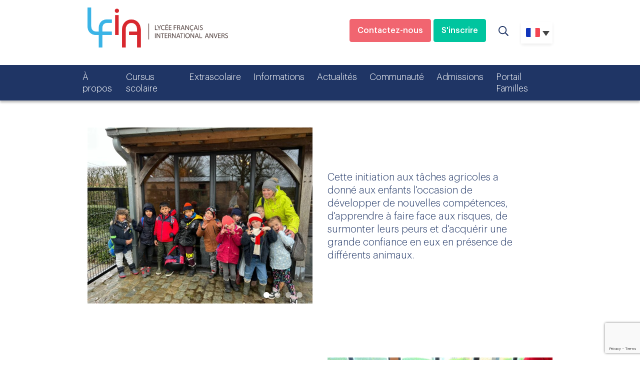

--- FILE ---
content_type: text/html; charset=UTF-8
request_url: https://www.lfianvers.org/fr/2023/03/14/visite-de-la-ferme-educative-groenhof/
body_size: 11545
content:
<!doctype html>
<html lang="fr-FR">
<head>
	<!-- Google tag (gtag.js) -->
<script async src="https://www.googletagmanager.com/gtag/js?id=G-RETL3M6ZYJ"></script>
<script>
  window.dataLayer = window.dataLayer || [];
  function gtag(){dataLayer.push(arguments);}
  gtag('js', new Date());

  gtag('config', 'G-RETL3M6ZYJ');
</script>
	<meta charset="utf-8" />
	<title>Visite de la ferme éducative t&#039;Groenhof - LFI Anvers</title>
	<link media="screen" href="https://institutsaintdominique.fr/wp-content/themes/odyssey/bootstrap.css" rel="stylesheet" />
	<link media="screen" href="https://www.lfianvers.org/wp-content/themes/odyssey/custom/custom_couleurs.css" rel="stylesheet" />

	<link media="screen" href="https://institutsaintdominique.fr/wp-content/themes/odyssey/style.css" rel="stylesheet" />
	<link media="screen" href="https://www.lfianvers.org/wp-content/themes/odyssey/custom/police.css" rel="stylesheet" />
	<link media="screen" href="https://institutsaintdominique.fr/wp-content/themes/odyssey/custom/custom.css" rel="stylesheet" />

	<link media="screen" href="https://www.lfianvers.org/wp-content/themes/odyssey/custom/custom_couleurs.css" rel="stylesheet" />
	<link media="screen" href="https://www.lfianvers.org/wp-content/themes/odyssey/custom/custom_2.css" rel="stylesheet" />
	<link media="screen" href="https://www.lfianvers.org/wp-content/themes/odyssey/custom/custom_images.css" rel="stylesheet" />

	<link rel="apple-touch-icon" sizes="180x180" href="https://www.lfianvers.org/apple-touch-icon.png">
	<meta name="apple-mobile-web-app-title" content="LFI Anvers">
	<link rel="shortcut icon" href="https://www.lfianvers.org/favicon.ico">
	<link rel="mask-icon" href="https://www.lfianvers.org/safari-pinned-tab.svg" color="#203664">
	<link rel="icon" type="image/png" href="https://www.lfianvers.org/favicon-16x16.png" sizes="16x16">
	<link rel="icon" type="image/png" href="https://www.lfianvers.org/favicon-32x32.png" sizes="32x32">
	<meta name="msapplication-TileImage" content="https://www.lfianvers.org/mstile-150x150.png">
	<meta name="msapplication-TileColor" content="#FFFFFF">
	<meta name="msapplication-config" content="https://www.lfianvers.org/browserconfig.xml">
	<meta name="theme-color" content="#ffffff">
	<link rel="manifest" href="https://www.lfianvers.org/site.webmanifest" crossorigin="use-credentials">
	<meta name="viewport" content="width=device-width, initial-scale=1, shrink-to-fit=no">

<script type='text/javascript' src='https://ajax.googleapis.com/ajax/libs/jquery/3.1.1/jquery.min.js' id='jquery-js'></script>

	<meta name='robots' content='index, follow, max-image-preview:large, max-snippet:-1, max-video-preview:-1' />

<!-- Google Tag Manager for WordPress by gtm4wp.com -->
<script data-cfasync="false" data-pagespeed-no-defer>
	var gtm4wp_datalayer_name = "dataLayer";
	var dataLayer = dataLayer || [];
</script>
<!-- End Google Tag Manager for WordPress by gtm4wp.com -->
	<!-- This site is optimized with the Yoast SEO plugin v26.8 - https://yoast.com/product/yoast-seo-wordpress/ -->
	<title>Visite de la ferme éducative t&#039;Groenhof - LFI Anvers</title>
	<link rel="canonical" href="https://www.lfianvers.org/fr/2023/03/14/visite-de-la-ferme-educative-groenhof/" />
	<meta property="og:locale" content="fr_FR" />
	<meta property="og:type" content="article" />
	<meta property="og:title" content="Visite de la ferme éducative t&#039;Groenhof - LFI Anvers" />
	<meta property="og:description" content="Cette initiation aux tâches agricoles a donné aux enfants l&rsquo;occasion de développer de nouvelles compétences, d&rsquo;apprendre à faire face aux [&hellip;]" />
	<meta property="og:url" content="https://www.lfianvers.org/fr/2023/03/14/visite-de-la-ferme-educative-groenhof/" />
	<meta property="og:site_name" content="LFI Anvers" />
	<meta property="article:published_time" content="2023-03-14T07:15:04+00:00" />
	<meta property="article:modified_time" content="2023-03-14T07:30:08+00:00" />
	<meta property="og:image" content="https://www.lfianvers.org/wp-content/uploads/2023/03/002-722x564.jpg" />
	<meta name="author" content="Margaux Gianolla" />
	<meta name="twitter:card" content="summary_large_image" />
	<meta name="twitter:label1" content="Écrit par" />
	<meta name="twitter:data1" content="Margaux Gianolla" />
	<meta name="twitter:label2" content="Durée de lecture estimée" />
	<meta name="twitter:data2" content="2 minutes" />
	<script type="application/ld+json" class="yoast-schema-graph">{"@context":"https://schema.org","@graph":[{"@type":"Article","@id":"https://www.lfianvers.org/fr/2023/03/14/visite-de-la-ferme-educative-groenhof/#article","isPartOf":{"@id":"https://www.lfianvers.org/fr/2023/03/14/visite-de-la-ferme-educative-groenhof/"},"author":{"name":"Margaux Gianolla","@id":"https://www.lfianvers.org/fr/#/schema/person/9e5e08670b9f87d2beb669d197c7efbb"},"headline":"Visite de la ferme éducative t&rsquo;Groenhof","datePublished":"2023-03-14T07:15:04+00:00","dateModified":"2023-03-14T07:30:08+00:00","mainEntityOfPage":{"@id":"https://www.lfianvers.org/fr/2023/03/14/visite-de-la-ferme-educative-groenhof/"},"wordCount":88,"image":{"@id":"https://www.lfianvers.org/fr/2023/03/14/visite-de-la-ferme-educative-groenhof/#primaryimage"},"thumbnailUrl":"https://www.lfianvers.org/wp-content/uploads/2023/03/002-722x564.jpg","articleSection":["Actualités"],"inLanguage":"fr-FR"},{"@type":"WebPage","@id":"https://www.lfianvers.org/fr/2023/03/14/visite-de-la-ferme-educative-groenhof/","url":"https://www.lfianvers.org/fr/2023/03/14/visite-de-la-ferme-educative-groenhof/","name":"Visite de la ferme éducative t'Groenhof - LFI Anvers","isPartOf":{"@id":"https://www.lfianvers.org/fr/#website"},"primaryImageOfPage":{"@id":"https://www.lfianvers.org/fr/2023/03/14/visite-de-la-ferme-educative-groenhof/#primaryimage"},"image":{"@id":"https://www.lfianvers.org/fr/2023/03/14/visite-de-la-ferme-educative-groenhof/#primaryimage"},"thumbnailUrl":"https://www.lfianvers.org/wp-content/uploads/2023/03/002-722x564.jpg","datePublished":"2023-03-14T07:15:04+00:00","dateModified":"2023-03-14T07:30:08+00:00","author":{"@id":"https://www.lfianvers.org/fr/#/schema/person/9e5e08670b9f87d2beb669d197c7efbb"},"breadcrumb":{"@id":"https://www.lfianvers.org/fr/2023/03/14/visite-de-la-ferme-educative-groenhof/#breadcrumb"},"inLanguage":"fr-FR","potentialAction":[{"@type":"ReadAction","target":["https://www.lfianvers.org/fr/2023/03/14/visite-de-la-ferme-educative-groenhof/"]}]},{"@type":"ImageObject","inLanguage":"fr-FR","@id":"https://www.lfianvers.org/fr/2023/03/14/visite-de-la-ferme-educative-groenhof/#primaryimage","url":"https://www.lfianvers.org/wp-content/uploads/2023/03/002-722x564.jpg","contentUrl":"https://www.lfianvers.org/wp-content/uploads/2023/03/002-722x564.jpg"},{"@type":"BreadcrumbList","@id":"https://www.lfianvers.org/fr/2023/03/14/visite-de-la-ferme-educative-groenhof/#breadcrumb","itemListElement":[{"@type":"ListItem","position":1,"name":"Accueil","item":"https://www.lfianvers.org/fr/"},{"@type":"ListItem","position":2,"name":"Visite de la ferme éducative t&rsquo;Groenhof"}]},{"@type":"WebSite","@id":"https://www.lfianvers.org/fr/#website","url":"https://www.lfianvers.org/fr/","name":"LFI Anvers","description":"Lycée français international d&#039;Anvers","potentialAction":[{"@type":"SearchAction","target":{"@type":"EntryPoint","urlTemplate":"https://www.lfianvers.org/fr/?s={search_term_string}"},"query-input":{"@type":"PropertyValueSpecification","valueRequired":true,"valueName":"search_term_string"}}],"inLanguage":"fr-FR"},{"@type":"Person","@id":"https://www.lfianvers.org/fr/#/schema/person/9e5e08670b9f87d2beb669d197c7efbb","name":"Margaux Gianolla","image":{"@type":"ImageObject","inLanguage":"fr-FR","@id":"https://www.lfianvers.org/fr/#/schema/person/image/","url":"https://secure.gravatar.com/avatar/581f977488b2513d3371492cd1630842f2b88a645fa836b6964e0bd7103a80f6?s=96&d=mm&r=g","contentUrl":"https://secure.gravatar.com/avatar/581f977488b2513d3371492cd1630842f2b88a645fa836b6964e0bd7103a80f6?s=96&d=mm&r=g","caption":"Margaux Gianolla"},"url":"https://www.lfianvers.org/fr/author/margaux-gianolla/"}]}</script>
	<!-- / Yoast SEO plugin. -->


<link rel='dns-prefetch' href='//ajax.googleapis.com' />
<link rel='dns-prefetch' href='//client.crisp.chat' />
<link rel='dns-prefetch' href='//maps.googleapis.com' />
<link rel='dns-prefetch' href='//maxcdn.bootstrapcdn.com' />
<link rel='dns-prefetch' href='//www.googletagmanager.com' />
<link rel="alternate" type="application/rss+xml" title="LFI Anvers &raquo; Flux" href="https://www.lfianvers.org/fr/feed/" />
<link rel="alternate" type="application/rss+xml" title="LFI Anvers &raquo; Flux des commentaires" href="https://www.lfianvers.org/fr/comments/feed/" />
<link rel="alternate" type="application/rss+xml" title="LFI Anvers &raquo; Visite de la ferme éducative t&rsquo;Groenhof Flux des commentaires" href="https://www.lfianvers.org/fr/2023/03/14/visite-de-la-ferme-educative-groenhof/feed/" />
<link rel="alternate" title="oEmbed (JSON)" type="application/json+oembed" href="https://www.lfianvers.org/fr/wp-json/oembed/1.0/embed?url=https%3A%2F%2Fwww.lfianvers.org%2Ffr%2F2023%2F03%2F14%2Fvisite-de-la-ferme-educative-groenhof%2F" />
<link rel="alternate" title="oEmbed (XML)" type="text/xml+oembed" href="https://www.lfianvers.org/fr/wp-json/oembed/1.0/embed?url=https%3A%2F%2Fwww.lfianvers.org%2Ffr%2F2023%2F03%2F14%2Fvisite-de-la-ferme-educative-groenhof%2F&#038;format=xml" />
<style id='wp-img-auto-sizes-contain-inline-css' type='text/css'>
img:is([sizes=auto i],[sizes^="auto," i]){contain-intrinsic-size:3000px 1500px}
/*# sourceURL=wp-img-auto-sizes-contain-inline-css */
</style>
<link rel='stylesheet' id='sbi_styles-css' href='https://www.lfianvers.org/wp-content/plugins/instagram-feed/css/sbi-styles.min.css?ver=6.10.0' type='text/css' media='all' />
<link rel='stylesheet' id='contact-form-7-css' href='https://www.lfianvers.org/wp-content/plugins/contact-form-7/includes/css/styles.css?ver=6.1.4' type='text/css' media='all' />
<link rel='stylesheet' id='wpsc-style-css' href='https://www.lfianvers.org/wp-content/plugins/wordpress-simple-paypal-shopping-cart/assets/wpsc-front-end-styles.css?ver=5.2.4' type='text/css' media='all' />
<link rel='stylesheet' id='cff-css' href='https://www.lfianvers.org/wp-content/plugins/custom-facebook-feed/assets/css/cff-style.min.css?ver=4.3.4' type='text/css' media='all' />
<link rel='stylesheet' id='sb-font-awesome-css' href='https://maxcdn.bootstrapcdn.com/font-awesome/4.7.0/css/font-awesome.min.css?ver=75c844559fb19ba81eb2258be651851e' type='text/css' media='all' />
<link rel='stylesheet' id='wpml-legacy-dropdown-0-css' href='https://www.lfianvers.org/wp-content/plugins/sitepress-multilingual-cms/templates/language-switchers/legacy-dropdown/style.min.css?ver=1' type='text/css' media='all' />
<script type="text/javascript" src="https://www.lfianvers.org/wp-content/plugins/sitepress-multilingual-cms/templates/language-switchers/legacy-dropdown/script.min.js?ver=1" id="wpml-legacy-dropdown-0-js"></script>
<link rel="https://api.w.org/" href="https://www.lfianvers.org/fr/wp-json/" /><link rel="alternate" title="JSON" type="application/json" href="https://www.lfianvers.org/fr/wp-json/wp/v2/posts/12489" /><meta name="generator" content="Site Kit by Google 1.168.0" />
<!-- WP Simple Shopping Cart plugin v5.2.4 - https://wordpress.org/plugins/wordpress-simple-paypal-shopping-cart/ -->
	<script type="text/javascript">
	function ReadForm (obj1, tst) {
	    // Read the user form
	    var i,j,pos;
	    val_total="";val_combo="";

	    for (i=0; i<obj1.length; i++)
	    {
	        // run entire form
	        obj = obj1.elements[i];           // a form element

	        if (obj.type == "select-one")
	        {   // just selects
	            if (obj.name == "quantity" ||
	                obj.name == "amount") continue;
		        pos = obj.selectedIndex;        // which option selected
		        
		        const selected_option = obj.options[pos];
		        
		        val = selected_option?.value;   // selected value
		        if (selected_option?.getAttribute("data-display-text")){
                    val = selected_option?.getAttribute("data-display-text");
                }
		        
		        val_combo = val_combo + " (" + val + ")";
	        }
	    }
		// Now summarize everything we have processed above
		val_total = obj1.product_tmp.value + val_combo;
		obj1.wspsc_product.value = val_total;
	}
	</script>
    
<!-- Google Tag Manager for WordPress by gtm4wp.com -->
<!-- GTM Container placement set to footer -->
<script data-cfasync="false" data-pagespeed-no-defer type="text/javascript">
	var dataLayer_content = {"pagePostType":"post","pagePostType2":"single-post","pageCategory":["actualites"],"pagePostAuthor":"Margaux Gianolla"};
	dataLayer.push( dataLayer_content );
</script>
<script data-cfasync="false" data-pagespeed-no-defer type="text/javascript">
(function(w,d,s,l,i){w[l]=w[l]||[];w[l].push({'gtm.start':
new Date().getTime(),event:'gtm.js'});var f=d.getElementsByTagName(s)[0],
j=d.createElement(s),dl=l!='dataLayer'?'&l='+l:'';j.async=true;j.src=
'//www.googletagmanager.com/gtm.js?id='+i+dl;f.parentNode.insertBefore(j,f);
})(window,document,'script','dataLayer','GTM-5CPT8ST');
</script>
<!-- End Google Tag Manager for WordPress by gtm4wp.com -->

</head>
<body data-rsssl=1 class="wp-singular post-template-default single single-post postid-12489 single-format-standard wp-theme-odyssey">
	<div id="page">
		<div class="page-content">

			<header class="page-header page-header-top">	
				<div class="container position-relative">
					<div class="d-flex justify-content-between align-items-lg-center position-relative">
						<div class="header-logo">
							<a href="https://www.lfianvers.org/fr/"><img src="https://www.lfianvers.org/wp-content/themes/odyssey/images/logo.png" alt="LFI Anvers" width="189" height="122"></a>
						</div>
						<div class="d-flex align-items-center">

							<div class="header-cta d-none d-md-block">

<a href="https://www.lfianvers.org/fr/contactez-nous/" class="  btn btn--color2">Contactez-nous</a>
<a href="https://lfanvers.eduka.school/login" class="  btn btn--color4">S'inscrire</a>
							</div>
							
							<div class="header-search d-flex">
								<form id="searchform" method="get" action="https://www.lfianvers.org/fr/" >
									<input type="text" name="s" id="s" placeholder="Recherche par mots clés...">
									<button><svg xmlns="http://www.w3.org/2000/svg" viewBox="0 0 512 512"><path d="M508.5 468.9L387.1 347.5c-2.3-2.3-5.3-3.5-8.5-3.5h-13.2c31.5-36.5 50.6-84 50.6-136C416 93.1 322.9 0 208 0S0 93.1 0 208s93.1 208 208 208c52 0 99.5-19.1 136-50.6v13.2c0 3.2 1.3 6.2 3.5 8.5l121.4 121.4c4.7 4.7 12.3 4.7 17 0l22.6-22.6c4.7-4.7 4.7-12.3 0-17zM208 368c-88.4 0-160-71.6-160-160S119.6 48 208 48s160 71.6 160 160-71.6 160-160 160z"/></svg></button>
								</form>
								<span class="header-search-btn"><svg xmlns="http://www.w3.org/2000/svg" viewBox="0 0 512 512"><path d="M508.5 468.9L387.1 347.5c-2.3-2.3-5.3-3.5-8.5-3.5h-13.2c31.5-36.5 50.6-84 50.6-136C416 93.1 322.9 0 208 0S0 93.1 0 208s93.1 208 208 208c52 0 99.5-19.1 136-50.6v13.2c0 3.2 1.3 6.2 3.5 8.5l121.4 121.4c4.7 4.7 12.3 4.7 17 0l22.6-22.6c4.7-4.7 4.7-12.3 0-17zM208 368c-88.4 0-160-71.6-160-160S119.6 48 208 48s160 71.6 160 160-71.6 160-160 160z"/></svg></span>
							</div>

							<div class="header-country">
								<ul class="list-unstyled">

<div
	 class="wpml-ls-statics-shortcode_actions wpml-ls wpml-ls-legacy-dropdown js-wpml-ls-legacy-dropdown">
	<ul role="menu">

		<li role="none" tabindex="0" class="wpml-ls-slot-shortcode_actions wpml-ls-item wpml-ls-item-fr wpml-ls-current-language wpml-ls-first-item wpml-ls-item-legacy-dropdown">
			<a href="#" class="js-wpml-ls-item-toggle wpml-ls-item-toggle" role="menuitem" title="Passer à Français">
                                                    <img
            class="wpml-ls-flag"
            src="https://www.lfianvers.org/wp-content/uploads/flags/drapeau_fr.png"
            alt="Français"
            width=28
            height=18
    /></a>

			<ul class="wpml-ls-sub-menu" role="menu">
				
					<li class="wpml-ls-slot-shortcode_actions wpml-ls-item wpml-ls-item-en" role="none">
						<a href="https://www.lfianvers.org/en/2023/03/14/visit-of-the-childrens-farm-t-groenhof/" class="wpml-ls-link" role="menuitem" aria-label="Passer à Anglais" title="Passer à Anglais">
                                                                <img
            class="wpml-ls-flag"
            src="https://www.lfianvers.org/wp-content/uploads/flags/drapeau_en.png"
            alt="Anglais"
            width=28
            height=18
    /></a>
					</li>

				
					<li class="wpml-ls-slot-shortcode_actions wpml-ls-item wpml-ls-item-nl wpml-ls-last-item" role="none">
						<a href="https://www.lfianvers.org/2023/03/14/bezoek-aan-de-kinderboerderij-t-groenhof/" class="wpml-ls-link" role="menuitem" aria-label="Passer à Néerlandais" title="Passer à Néerlandais">
                                                                <img
            class="wpml-ls-flag"
            src="https://www.lfianvers.org/wp-content/plugins/sitepress-multilingual-cms/res/flags/nl.png"
            alt="Néerlandais"
            width=28
            height=18
    /></a>
					</li>

							</ul>

		</li>

	</ul>
</div>
									
								</ul>
							</div>
						</div>
					</div>
					<div class="nav-toggle js-nav-toggle d-lg-none">
						<div class="nav-icon">
							<div><span class="d-none">Menu</span></div>
						</div>
					</div>
				</div>
				<nav id="nav" class="main-nav d-lg-flex">	
					<div class="container">
						<div class="d-flex flex-column d-lg-flex flex-lg-row align-items-lg-center">
							<div class="menu-menu-lfi-anvers-container"><ul id="menu-menu-lfi-anvers" class="nav-menu list-unstyled d-lg-flex"><li id="menu-item-9439" class="menu-item menu-item-type-post_type menu-item-object-page menu-item-has-children menu-item-9439"><a href="https://www.lfianvers.org/fr/a-propos/">À propos</a><span class="d-lg-none"></span>
<ul class="sub-menu">
	<li id="menu-item-9405" class="menu-item menu-item-type-post_type menu-item-object-page menu-item-9405"><a href="https://www.lfianvers.org/fr/a-propos/notre-histoire/">Notre histoire</a><span class="d-lg-none"></span></li>
	<li id="menu-item-9404" class="menu-item menu-item-type-post_type menu-item-object-page menu-item-9404"><a href="https://www.lfianvers.org/fr/a-propos/mot-du-chef-detablissement/">Mot du chef d’établissement</a><span class="d-lg-none"></span></li>
	<li id="menu-item-9406" class="menu-item menu-item-type-post_type menu-item-object-page menu-item-9406"><a href="https://www.lfianvers.org/fr/a-propos/pourquoi-lfi-anvers/">Pourquoi choisir le LFIA ?</a><span class="d-lg-none"></span></li>
	<li id="menu-item-9407" class="menu-item menu-item-type-post_type menu-item-object-page menu-item-has-children menu-item-9407"><a href="https://www.lfianvers.org/fr/a-propos/lequipe-administrative-pedagogique/">L&rsquo;équipe du LFIA</a><span class="d-lg-none"></span>
	<ul class="sub-menu">
		<li id="menu-item-14380" class="menu-item menu-item-type-custom menu-item-object-custom menu-item-14380"><a href="https://www.lfianvers.org/fr/typologie/equipe-administrative/">L&rsquo;équipe-administrative</a><span class="d-lg-none"></span></li>
		<li id="menu-item-14381" class="menu-item menu-item-type-custom menu-item-object-custom menu-item-14381"><a href="https://www.lfianvers.org/fr/typologie/equipe-pedagogique/">L&rsquo;équipe pédagogique Maternelle</a><span class="d-lg-none"></span></li>
		<li id="menu-item-14382" class="menu-item menu-item-type-custom menu-item-object-custom menu-item-14382"><a href="https://www.lfianvers.org/fr/typologie/equipe-pedagogique-elementaire/">L&rsquo;équipe pédagogique Elémentaire</a><span class="d-lg-none"></span></li>
		<li id="menu-item-14383" class="menu-item menu-item-type-custom menu-item-object-custom menu-item-14383"><a href="https://www.lfianvers.org/fr/typologie/equipe-pedagogique-college-lycee/">L&rsquo;équipe pédagogique Collège &#038; Lycée</a><span class="d-lg-none"></span></li>
		<li id="menu-item-14384" class="menu-item menu-item-type-custom menu-item-object-custom menu-item-14384"><a href="https://www.lfianvers.org/fr/typologie/services-aides-specialisees/">Le service d&rsquo;aide spécialisée</a><span class="d-lg-none"></span></li>
	</ul>
</li>
	<li id="menu-item-9408" class="menu-item menu-item-type-post_type menu-item-object-page menu-item-9408"><a href="https://www.lfianvers.org/fr/a-propos/groupe-odyssey-education/">Groupe Odyssey Education</a><span class="d-lg-none"></span></li>
	<li id="menu-item-9409" class="menu-item menu-item-type-post_type menu-item-object-page menu-item-9409"><a href="https://www.lfianvers.org/fr/a-propos/galerie-photo-et-videos/">Galerie photo et vidéos</a><span class="d-lg-none"></span></li>
</ul>
</li>
<li id="menu-item-9440" class="menu-item menu-item-type-post_type menu-item-object-page menu-item-has-children menu-item-9440"><a href="https://www.lfianvers.org/fr/cursus-scolaire/">Cursus scolaire</a><span class="d-lg-none"></span>
<ul class="sub-menu">
	<li id="menu-item-9412" class="menu-item menu-item-type-post_type menu-item-object-page menu-item-9412"><a href="https://www.lfianvers.org/fr/cursus-scolaire/modele-pedagogique/">Modèle pédagogique</a><span class="d-lg-none"></span></li>
	<li id="menu-item-9413" class="menu-item menu-item-type-post_type menu-item-object-page menu-item-9413"><a href="https://www.lfianvers.org/fr/cursus-scolaire/maternelle/">Maternelle</a><span class="d-lg-none"></span></li>
	<li id="menu-item-9414" class="menu-item menu-item-type-post_type menu-item-object-page menu-item-9414"><a href="https://www.lfianvers.org/fr/cursus-scolaire/elementaire/">Élémentaire</a><span class="d-lg-none"></span></li>
	<li id="menu-item-9415" class="menu-item menu-item-type-post_type menu-item-object-page menu-item-9415"><a href="https://www.lfianvers.org/fr/cursus-scolaire/college/">Collège &#038; Lycée</a><span class="d-lg-none"></span></li>
	<li id="menu-item-9417" class="menu-item menu-item-type-post_type menu-item-object-page menu-item-9417"><a href="https://www.lfianvers.org/fr/cursus-scolaire/cursus-bilingue/">Cursus bilingue</a><span class="d-lg-none"></span></li>
	<li id="menu-item-11519" class="menu-item menu-item-type-post_type menu-item-object-page menu-item-11519"><a href="https://www.lfianvers.org/fr/cursus-scolaire/equivalences-du-systeme-scolaire/">Equivalences des systèmes scolaires</a><span class="d-lg-none"></span></li>
</ul>
</li>
<li id="menu-item-9418" class="menu-item menu-item-type-post_type menu-item-object-page menu-item-has-children menu-item-9418"><a href="https://www.lfianvers.org/fr/activites-extrascolaires/">Extrascolaire</a><span class="d-lg-none"></span>
<ul class="sub-menu">
	<li id="menu-item-9420" class="menu-item menu-item-type-post_type menu-item-object-page menu-item-9420"><a href="https://www.lfianvers.org/fr/activites-extrascolaires/activites-peri-scolaires/">Activités extrascolaires</a><span class="d-lg-none"></span></li>
	<li id="menu-item-12206" class="menu-item menu-item-type-post_type menu-item-object-page menu-item-12206"><a href="https://www.lfianvers.org/fr/activites-extrascolaires/camps/">Camps de vacances</a><span class="d-lg-none"></span></li>
</ul>
</li>
<li id="menu-item-9421" class="menu-item menu-item-type-post_type menu-item-object-page menu-item-has-children menu-item-9421"><a href="https://www.lfianvers.org/fr/informations-pratiques/">Informations</a><span class="d-lg-none"></span>
<ul class="sub-menu">
	<li id="menu-item-9425" class="menu-item menu-item-type-post_type menu-item-object-page menu-item-9425"><a href="https://www.lfianvers.org/fr/informations-pratiques/restauration/">Restauration</a><span class="d-lg-none"></span></li>
	<li id="menu-item-14978" class="menu-item menu-item-type-custom menu-item-object-custom menu-item-14978"><a href="https://drive.google.com/file/u/1/d/14btz5gJgqrG8ASPbmli6VNl7k97_DW4G/view?usp=drive_link">Calendrier scolaire 2025-2026</a><span class="d-lg-none"></span></li>
</ul>
</li>
<li id="menu-item-9427" class="menu-item menu-item-type-post_type menu-item-object-page menu-item-9427"><a href="https://www.lfianvers.org/fr/nos-actualites/">Actualités</a><span class="d-lg-none"></span></li>
<li id="menu-item-9428" class="menu-item menu-item-type-post_type menu-item-object-page menu-item-has-children menu-item-9428"><a href="https://www.lfianvers.org/fr/community/">Communauté</a><span class="d-lg-none"></span>
<ul class="sub-menu">
	<li id="menu-item-9430" class="menu-item menu-item-type-post_type menu-item-object-page menu-item-9430"><a href="https://www.lfianvers.org/fr/community/temoignages/">Nos élèves</a><span class="d-lg-none"></span></li>
	<li id="menu-item-11989" class="menu-item menu-item-type-post_type menu-item-object-page menu-item-11989"><a href="https://www.lfianvers.org/fr/community/nos-professeurs/">Nos professeurs</a><span class="d-lg-none"></span></li>
	<li id="menu-item-11892" class="menu-item menu-item-type-post_type menu-item-object-page menu-item-11892"><a href="https://www.lfianvers.org/fr/community/apelfia/">L’Association des parents d’élèves</a><span class="d-lg-none"></span></li>
	<li id="menu-item-11894" class="menu-item menu-item-type-post_type menu-item-object-page menu-item-11894"><a href="https://www.lfianvers.org/fr/community/nos-alumnis/">Nos alumnis</a><span class="d-lg-none"></span></li>
</ul>
</li>
<li id="menu-item-9441" class="menu-item menu-item-type-post_type menu-item-object-page menu-item-9441"><a href="https://www.lfianvers.org/fr/admissions/">Admissions</a><span class="d-lg-none"></span></li>
<li id="menu-item-12196" class="menu-item menu-item-type-post_type menu-item-object-page menu-item-12196"><a href="https://www.lfianvers.org/fr/familles/">Portail Familles</a><span class="d-lg-none"></span></li>
<li id="menu-item-9562" class="d-md-none btn btn--color2 menu-item menu-item-type-post_type menu-item-object-page menu-item-9562"><a href="https://www.lfianvers.org/fr/contactez-nous/">Contactez-nous</a><span class="d-lg-none"></span></li>
<li id="menu-item-9563" class="d-md-none btn btn--color4 menu-item menu-item-type-custom menu-item-object-custom menu-item-9563"><a href="https://lfanvers.eduka.school/login">S&rsquo;inscrire</a><span class="d-lg-none"></span></li>
</ul></div>						</div>
					</div>
				</nav>
			</header><div class="main-content main-content-12489">
	
	<div class="breadcrumb d-none d-md-block"><div class="container"><a href="https://www.lfianvers.org/fr/" >Accueil</a>&nbsp;&nbsp;>&nbsp;&nbsp;<a href="https://www.lfianvers.org/fr/category/actualites/" >Actualités</a>&nbsp;&nbsp;>&nbsp;&nbsp;Visite de la ferme éducative t&rsquo;Groenhof</div></div>




	
	<div class="page-body">





<div class="blocmedia blocmedia--textright blocmedia--nocolor" id="bloc_2_2">
	<div class="container">
		<div class="row">
			<div class="col-12 col-md-6">

				<div class="slider">
									<div id="slider-bloc_2_2" class="flexslider flexslider--blocmedia loading">
										<ul class="slides list-unstyled">							<li class="slider-li">
										     	<a data-fancybox="rel-slider-bloc_2_2" data-caption="" href="https://www.lfianvers.org/wp-content/uploads/2023/03/002-722x564.jpg">
													<img class="img-fluid" src="https://www.lfianvers.org/wp-content/uploads/2023/03/002-722x564.jpg" width="" height="" alt="">
												</a>
										     </li>							<li class="slider-li">
										     	<a data-fancybox="rel-slider-bloc_2_2" data-caption="" href="https://www.lfianvers.org/wp-content/uploads/2023/03/003-722x564.jpg">
													<img class="img-fluid" src="https://www.lfianvers.org/wp-content/uploads/2023/03/003-722x564.jpg" width="" height="" alt="">
												</a>
										     </li>							<li class="slider-li">
										     	<a data-fancybox="rel-slider-bloc_2_2" data-caption="" href="https://www.lfianvers.org/wp-content/uploads/2023/03/004-722x564.jpg">
													<img class="img-fluid" src="https://www.lfianvers.org/wp-content/uploads/2023/03/004-722x564.jpg" width="" height="" alt="">
												</a>
										     </li>							<li class="slider-li">
										     	<a data-fancybox="rel-slider-bloc_2_2" data-caption="" href="https://www.lfianvers.org/wp-content/uploads/2023/03/567dab88-5235-4931-8de6-ca23e706a41b-722x564.jpg">
													<img class="img-fluid" src="https://www.lfianvers.org/wp-content/uploads/2023/03/567dab88-5235-4931-8de6-ca23e706a41b-722x564.jpg" width="" height="" alt="">
												</a>
										     </li>							</ul>
									</div>
								</div>
			</div>
			<div class="col-12 col-md-5 d-flex flex-column justify-content-center align-items-start mb-2 mb-md-0">
				<div class="text">
					<h2><span></span></h2>
					<p>Cette initiation aux tâches agricoles a donné aux enfants l'occasion de développer de nouvelles compétences, d'apprendre à faire face aux risques, de surmonter leurs peurs et d'acquérir une grande confiance en eux en présence de différents animaux.</p>
						<!-- Changer la classe de couleur du bouton en fonction de la couleur générale du bloc -->
					<div class="bloc_cta" >

					</div>
				</div>
			</div>
		</div>
	</div>
</div>



<div class="blocmedia blocmedia--textleft blocmedia--nocolor" id="bloc_2_3">
	<div class="container">
		<div class="row">
			<div class="col-12 col-md-6">

				<div class="slider">
									<div id="slider-bloc_2_3" class="flexslider flexslider--blocmedia loading">
										<ul class="slides list-unstyled">							<li class="slider-li">
										     	<a data-fancybox="rel-slider-bloc_2_3" data-caption="" href="https://www.lfianvers.org/wp-content/uploads/2023/03/5ce76379-6854-4c4b-83bb-7f9cc00b7cfe-722x564.jpg">
													<img class="img-fluid" src="https://www.lfianvers.org/wp-content/uploads/2023/03/5ce76379-6854-4c4b-83bb-7f9cc00b7cfe-722x564.jpg" width="" height="" alt="">
												</a>
										     </li>							<li class="slider-li">
										     	<a data-fancybox="rel-slider-bloc_2_3" data-caption="" href="https://www.lfianvers.org/wp-content/uploads/2023/03/a150578e-45d3-4e83-b52b-7fb9b049176a-722x564.jpg">
													<img class="img-fluid" src="https://www.lfianvers.org/wp-content/uploads/2023/03/a150578e-45d3-4e83-b52b-7fb9b049176a-722x564.jpg" width="" height="" alt="">
												</a>
										     </li>							<li class="slider-li">
										     	<a data-fancybox="rel-slider-bloc_2_3" data-caption="" href="https://www.lfianvers.org/wp-content/uploads/2023/03/IMG_2844-722x564.jpg">
													<img class="img-fluid" src="https://www.lfianvers.org/wp-content/uploads/2023/03/IMG_2844-722x564.jpg" width="" height="" alt="">
												</a>
										     </li>							</ul>
									</div>
								</div>
			</div>
			<div class="col-12 col-md-5 d-flex flex-column justify-content-center align-items-start mb-2 mb-md-0">
				<div class="text">
					<h2><span></span></h2>
					<p>Nous avons même mis la main à la pâte et cuit nos propres pains. Malgré le temps maussade de l'hiver, la journée a été très amusante et interactive pour tout le monde.</p>
						<!-- Changer la classe de couleur du bouton en fonction de la couleur générale du bloc -->
					<div class="bloc_cta" >

					</div>
				</div>
			</div>
		</div>
	</div>
</div>



				
	</div>

</div>

        <footer class="page-footer">
                        
            <div class="footer-content">
                <div class="container">

                    <div class="d-flex justify-content-between mb-2 mb-md-4">
						<div>
							<img class="footer-main-logo" src="https://www.lfianvers.org/wp-content/themes/odyssey/images/LFIA_LOGO_BLANC.svg" alt="LFI Anvers" width="320" height="72" >
						</div>
						<div class="text-right" >
							<img class="footer-secondary-logo" src="https://odyssey.education/wp-content/themes/odyssey/images/LOGO_ODYSSEY_BLANC_v2.png" alt="odyssey groupe" width="" height="85">
							<img class="footer-secondary-logo" src="https://www.lfianvers.org/wp-content/themes/odyssey/images/logo_aefe_double.png" alt="AEFE" width="200" height="106">
						</div>
                    </div>

                    <div class="row">
                        <div class="col-12 col-md-6 col-lg-3 mb-2 mb-lg-1 d-flex flex-column">
                            <div class="footer-links">
                                <h4>LFI Anvers</h4>
                                <div class="menu-footer-lfi-anvers-container"><ul id="menu-footer-lfi-anvers" class="list-unstyled"><li class="menu-item menu-item-type-post_type menu-item-object-page menu-item-9439"><a href="https://www.lfianvers.org/fr/a-propos/">À propos</a></li>
<li class="menu-item menu-item-type-post_type menu-item-object-page menu-item-9440"><a href="https://www.lfianvers.org/fr/cursus-scolaire/">Cursus scolaire</a></li>
<li class="menu-item menu-item-type-post_type menu-item-object-page menu-item-9441"><a href="https://www.lfianvers.org/fr/admissions/">Admissions</a></li>
</ul></div>                            </div>
                        </div>
                        <div class="col-12 col-md-6 col-lg-4 col-xl-3 mb-2 mb-lg-1 d-flex flex-column justify-content-between">   
                            <div class="footer-contact">
                                <h4>Contactez-nous</h4>
                                <p><a href="mailto:secretariat@lfianvers.org">secretariat@lfianvers.org</a></p>
                                <p><a href="https://maps.app.goo.gl/sXLtPNAAWRjHVHc78" >Lamorinierestraat 168/A,</p>
                                <p>2018 Antwerpen, Belgique</a></p>
                            </div>

                            <div class="socials">
                                <ul class="list-unstyled list-inline">
                                   <li><a class="facebook" href="https://www.facebook.com/lfianvers" target="_blank"><img src="https://www.lfianvers.org/wp-content/themes/odyssey/images/icone_facebook.png" ><span class="sr-only">Facebook</span></a></li>
                                   <li><a class="instagram" href="https://www.instagram.com/explore/locations/856154251/lycee-francais-international-anvers/?hl=cs" target="_blank"><img src="https://www.lfianvers.org/wp-content/themes/odyssey/images/icone_instagram.png" ><span class="sr-only">Instagram</span></a></li>
<!--
                                   <li><a class="linkedin" href="" target="_blank"><img src="https://www.lfianvers.org/wp-content/themes/odyssey/images/icone_linkedin.png" ><span class="sr-only">LinkedIn</span></a></li>
-->
                                </ul>
                            </div>

                        </div>
                        <div class="col-12 col-lg-5 offset-xl-1 mb-2 mb-lg-1">
                            <div class="footer-cta">
                                <h4>Newsletter</h4>
                                <p>Restez informés de nos actualités ! Découvrez toutes les informations et nouveautés liées à nos écoles.</p>


<div class="wpcf7 no-js" id="wpcf7-f9524-o1" lang="fr-FR" dir="ltr" data-wpcf7-id="9524">
<div class="screen-reader-response"><p role="status" aria-live="polite" aria-atomic="true"></p> <ul></ul></div>
<form action="/fr/2023/03/14/visite-de-la-ferme-educative-groenhof/#wpcf7-f9524-o1" method="post" class="wpcf7-form init" aria-label="Formulaire de contact" novalidate="novalidate" data-status="init">
<fieldset class="hidden-fields-container"><input type="hidden" name="_wpcf7" value="9524" /><input type="hidden" name="_wpcf7_version" value="6.1.4" /><input type="hidden" name="_wpcf7_locale" value="fr_FR" /><input type="hidden" name="_wpcf7_unit_tag" value="wpcf7-f9524-o1" /><input type="hidden" name="_wpcf7_container_post" value="0" /><input type="hidden" name="_wpcf7_posted_data_hash" value="" /><input type="hidden" name="_wpcf7_recaptcha_response" value="" />
</fieldset>
<p><span class="wpcf7-form-control-wrap" data-name="your-email"><input size="40" maxlength="400" class="wpcf7-form-control wpcf7-email wpcf7-validates-as-required wpcf7-text wpcf7-validates-as-email form-control newsletter_email" aria-required="true" aria-invalid="false" placeholder="E-mail" value="" type="email" name="your-email" /></span><input class="wpcf7-form-control wpcf7-submit has-spinner btn btn--color4" type="submit" value="Subscribe" /><span class="wpcf7-form-control-wrap" data-name="acceptation"><span class="wpcf7-form-control wpcf7-acceptance"><span class="wpcf7-list-item"><label><input type="checkbox" name="acceptation" value="1" aria-invalid="false" /><span class="wpcf7-list-item-label">I agree to receive this newsletter and I understand that I can easily unsubscribe at any time</span></label></span></span></span>
</p><div class="wpcf7-response-output" aria-hidden="true"></div>
</form>
</div>


<!--                                <form class="d-flex flex-wrap pt-1">
                                    <input class="form-control" type="email" name="" placeholder="E-mail">
                                    <label class="mt-2 mt-xl-3">
                                        <input type="checkbox" name="">
                                        <span>J’accepte de recevoir cette newsletter et je comprends que je peux me désabonner facilement à tout moment.</span>
                                        </label>
                                    <button class="btn btn--color4">S'abonner</button>
                                </form>
-->
                            </div>
                        </div>
                    </div>
                    
                    

                </div>
            </div>


            <div class="footer-logos">
                <div class="container">
                    <p class="footer-logos-title">Partenaires</p>


<div id="carousel-footer-logos" class="flexslider flexslider--logos">
    <ul class="slides list-unstyled">

<li><a href="https://www.alliancefr.be/#/" target="" >
					<img class="footer-logos-img" src="https://www.lfianvers.org/wp-content/uploads/2022/10/logo-afbe.png" alt="Alliance Française Bruxelles - Europe" width="" >
				</a></li><li><a href="http://www.francebelgiqueculture.com/" target="_blank" >
					<img class="footer-logos-img" src="https://www.lfianvers.org/wp-content/uploads/2022/10/logo-DEF-768x264-1-291x100.jpeg" alt="FRANCE BELGIQUE CULTURE" width="" >
				</a></li><li><a href="https://www.cned.fr/" target="" >
					<img class="footer-logos-img" src="https://www.lfianvers.org/wp-content/uploads/2022/10/logo-cned.png" alt="CNED" width="" >
				</a></li><li><a href="https://eduscol.education.fr/" target="" >
					<img class="footer-logos-img" src="https://www.lfianvers.org/wp-content/uploads/2022/10/logo-eduscol.png" alt="Eduscol Education" width="" >
				</a></li><li><a href="https://www.antwerpen.be/" target="" >
					<img class="footer-logos-img" src="https://www.lfianvers.org/wp-content/uploads/2022/10/logo-ville-anvers.png" alt="Ville d'Anvers" width="" >
				</a></li>
							</ul>
						</div>

				</div>
			</div>

            <div class="footer-infos">
                <div class="container">
                    <div class="row justify-content-between align-items-center">
                        <div class="col-12 col-lg-5">
                            <div class="footer-infos-mentions">
                                <p>© Copyright Odyssey Education 2026. Tous droits réservés</p>
                            </div>
                        </div>
                        <div class="col-12 col-lg-7">
                            <div class="menu-menu-footer-container">
                                <ul id="menu-menu-footer" class="list-unstyled list-inline text-lg-right">
                                    <li class="menu-item menu-item-type-post_type menu-item-object-page">
                                        <a href="https://www.lfianvers.org/fr/mentions-legales/">Mentions légales</a>
                                    </li>
                                    <li class="menu-item menu-item-type-post_type menu-item-object-page">
                                        <a href="https://www.lfianvers.org/fr/protection-des-donnees-personnelles/">Protection des données personnelles</a>
                                    </li>
                                </ul>
                            </div>
                        </div>
                    </div>
                </div>

            </div>
        </footer>

    </div>
</div><!--/page-->
<script type="speculationrules">
{"prefetch":[{"source":"document","where":{"and":[{"href_matches":"/fr/*"},{"not":{"href_matches":["/wp-*.php","/wp-admin/*","/wp-content/uploads/*","/wp-content/*","/wp-content/plugins/*","/wp-content/themes/odyssey/*","/fr/*\\?(.+)"]}},{"not":{"selector_matches":"a[rel~=\"nofollow\"]"}},{"not":{"selector_matches":".no-prefetch, .no-prefetch a"}}]},"eagerness":"conservative"}]}
</script>
<!-- Custom Facebook Feed JS -->
<script type="text/javascript">var cffajaxurl = "https://www.lfianvers.org/wp-admin/admin-ajax.php";
var cfflinkhashtags = "true";
</script>

<!-- GTM Container placement set to footer -->
<!-- Google Tag Manager (noscript) -->
				<noscript><iframe src="https://www.googletagmanager.com/ns.html?id=GTM-5CPT8ST" height="0" width="0" style="display:none;visibility:hidden" aria-hidden="true"></iframe></noscript>
<!-- End Google Tag Manager (noscript) --><!-- Instagram Feed JS -->
<script type="text/javascript">
var sbiajaxurl = "https://www.lfianvers.org/wp-admin/admin-ajax.php";
</script>
<script type="text/javascript" src="https://www.lfianvers.org/wp-includes/js/dist/hooks.min.js?ver=dd5603f07f9220ed27f1" id="wp-hooks-js"></script>
<script type="text/javascript" src="https://www.lfianvers.org/wp-includes/js/dist/i18n.min.js?ver=c26c3dc7bed366793375" id="wp-i18n-js"></script>
<script type="text/javascript" id="wp-i18n-js-after">
/* <![CDATA[ */
wp.i18n.setLocaleData( { 'text direction\u0004ltr': [ 'ltr' ] } );
//# sourceURL=wp-i18n-js-after
/* ]]> */
</script>
<script type="text/javascript" src="https://www.lfianvers.org/wp-content/plugins/contact-form-7/includes/swv/js/index.js?ver=6.1.4" id="swv-js"></script>
<script type="text/javascript" id="contact-form-7-js-translations">
/* <![CDATA[ */
( function( domain, translations ) {
	var localeData = translations.locale_data[ domain ] || translations.locale_data.messages;
	localeData[""].domain = domain;
	wp.i18n.setLocaleData( localeData, domain );
} )( "contact-form-7", {"translation-revision-date":"2025-02-06 12:02:14+0000","generator":"GlotPress\/4.0.1","domain":"messages","locale_data":{"messages":{"":{"domain":"messages","plural-forms":"nplurals=2; plural=n > 1;","lang":"fr"},"This contact form is placed in the wrong place.":["Ce formulaire de contact est plac\u00e9 dans un mauvais endroit."],"Error:":["Erreur\u00a0:"]}},"comment":{"reference":"includes\/js\/index.js"}} );
//# sourceURL=contact-form-7-js-translations
/* ]]> */
</script>
<script type="text/javascript" id="contact-form-7-js-before">
/* <![CDATA[ */
var wpcf7 = {
    "api": {
        "root": "https:\/\/www.lfianvers.org\/fr\/wp-json\/",
        "namespace": "contact-form-7\/v1"
    }
};
//# sourceURL=contact-form-7-js-before
/* ]]> */
</script>
<script type="text/javascript" src="https://www.lfianvers.org/wp-content/plugins/contact-form-7/includes/js/index.js?ver=6.1.4" id="contact-form-7-js"></script>
<script type="text/javascript" src="https://ajax.googleapis.com/ajax/libs/jquery/3.1.1/jquery.min.js" id="jquery-js"></script>
<script type="text/javascript" src="https://www.lfianvers.org/wp-content/plugins/custom-facebook-feed/assets/js/cff-scripts.min.js?ver=4.3.4" id="cffscripts-js"></script>
<script type="text/javascript" id="crisp-js-before">
/* <![CDATA[ */
    window.$crisp=[];
    if (!window.CRISP_RUNTIME_CONFIG) {
      window.CRISP_RUNTIME_CONFIG = {}
    }

    if (!window.CRISP_RUNTIME_CONFIG.locale) {
      window.CRISP_RUNTIME_CONFIG.locale = 'fr-fr'
    }

    CRISP_WEBSITE_ID = '55c2e7ef-1885-4a30-8bf1-dcc732d1abf2';
//# sourceURL=crisp-js-before
/* ]]> */
</script>
<script type="text/javascript"  async src="https://client.crisp.chat/l.js?ver=20260121" id="crisp-js"></script>
<script type="text/javascript" src="https://maps.googleapis.com/maps/api/js?sensor=false&amp;time=1642148631&amp;key=AIzaSyBw_Q6x3nssU5Kmzd43zBrLKu3OvOrU-ug&amp;ver=3" id="google-map-js"></script>
<script type="text/javascript" src="https://www.google.com/recaptcha/api.js?render=6LdoRbsiAAAAAPxwzlmykKEc6XFHdMgyNhW9VmtE&amp;ver=3.0" id="google-recaptcha-js"></script>
<script type="text/javascript" src="https://www.lfianvers.org/wp-includes/js/dist/vendor/wp-polyfill.min.js?ver=3.15.0" id="wp-polyfill-js"></script>
<script type="text/javascript" id="wpcf7-recaptcha-js-before">
/* <![CDATA[ */
var wpcf7_recaptcha = {
    "sitekey": "6LdoRbsiAAAAAPxwzlmykKEc6XFHdMgyNhW9VmtE",
    "actions": {
        "homepage": "homepage",
        "contactform": "contactform"
    }
};
//# sourceURL=wpcf7-recaptcha-js-before
/* ]]> */
</script>
<script type="text/javascript" src="https://www.lfianvers.org/wp-content/plugins/contact-form-7/modules/recaptcha/index.js?ver=6.1.4" id="wpcf7-recaptcha-js"></script>
	<script src="https://cdnjs.cloudflare.com/ajax/libs/waypoints/4.0.0/jquery.waypoints.min.js"></script>
	<script src="https://cdnjs.cloudflare.com/ajax/libs/Counter-Up/1.0.0/jquery.counterup.js"></script>



<!-- Compteurs de chiffres -->

<script>
jQuery(document).ready(function($) {

	// $('.counter').counterUp({time:3000});

    });
</script>

<!-- gmap -->

<script>
jQuery(document).ready(function($) {

	$('.acf-map').each(function(){
		// render_map( $(this) );
	});

    });
</script>




<!-- Hamburger mobile -->

<script>
jQuery(document).ready(function($) {
        $(".js-nav-toggle").click(function() {
            $(this).toggleClass("is-open");
            $(".main-nav").slideToggle(500);
            $("body").toggleClass("nav-is-open");
        });
    });
</script>

<!-- Header sticky -->

<script>
$(function() {
  var header = $(".page-header");
    $(window).scroll(function() {
        var scroll = $(window).scrollTop();
        if (scroll >= 240) { 
          header.removeClass('page-header-top').addClass("page-header-scroll");
        } else { 
          header.removeClass("page-header-scroll").addClass('page-header-top');
        }
    });
});
</script>

<!-- Submenu mobile -->

<script>
jQuery(document).ready(function($) {
        $("ul.nav-menu li.menu-item-has-children > span").click(function() {
            $(this).toggleClass("is-open");
            $(this).next(".sub-menu").slideToggle(500);
        });
    });
</script>

<!-- Country selector -->

<script>
jQuery(document).ready(function($) {
        $(".header-country a.active").click(function() {
            event.preventDefault();
            $(".header-country").toggleClass("is-open");
        });
    });
</script>

<!-- Fancybox v4 -->

<script type="text/javascript" src="https://www.lfianvers.org/wp-content/themes/odyssey/js/fancybox/fancybox.umd.js"></script>
<script type="text/javascript">
    Fancybox.bind("[data-fancybox]", {  
        // Your options go here
    });
</script>

<!-- Flexslider -->

<script src="https://www.lfianvers.org/wp-content/themes/odyssey/js/flexslider/jquery.flexslider-min.js"></script>
<script>
$(document).ready(function() {

    $('.flexslider--blocmedia').flexslider({
        animation: "slide",
        animationLoop: true,
        slideshow: false,
        directionNav: false,
        controlNav: true,        
        start: function(slider){
      $('.flexslider--blocmedia').removeClass('loading');
     }
    });

    $('.flexslider--bigmedia').flexslider({
        animation: "slide",
        animationLoop: true,
        slideshow: false,
        directionNav: false,
        controlNav: true,        
        start: function(slider){
      $('.flexslider--bigmedia').removeClass('loading');
     }
    });

    $('.flexslider--bigheader').flexslider({
        animation: "fade",
        animationLoop: true,
        slideshow: false,
        directionNav: false,
        controlNav: true,        
        start: function(slider){
      $('.flexslider--bigheader').removeClass('loading');
     }
    });

    $('.flexslider--fullheader').flexslider({
        animation: "fade",
        animationLoop: true,
        slideshow: false,
        directionNav: false,
        controlNav: true,        
        start: function(slider){
      $('.flexslider--fullheader').removeClass('loading');
     }
    });


taille_bloc_3=200;

if (window.innerWidth>=1200)
{
taille_bloc_1=392;
taille_bloc_2=450;
}
else if (window.innerWidth>=992 && window.innerWidth<1200)
{
taille_bloc_1=392;
taille_bloc_2=450;
}
else if (window.innerWidth>=768 && window.innerWidth<992)
{
taille_bloc_1=392;
taille_bloc_2=400;
}
else if (window.innerWidth<768 )
{
taille_bloc_1=250;
taille_bloc_2=350;
}

    $('.flexslider--carouselcards').flexslider({
        animation: "slide",
        controlNav: false,
        directionNav: true,
        animationLoop: true,
        slideshow: false,
        itemWidth: taille_bloc_1
    });

    $('.flexslider--carouseltexts').flexslider({
        animation: "slide",
        controlNav: false,
        directionNav: true,
        animationLoop: true,
        slideshow: false,
        itemWidth: taille_bloc_2
    });


	$('.flexslider--logos').flexslider({
			animation: "slide",
			controlNav: false,
			directionNav: false,
			animationLoop: true,
			slideshow: true,
			itemWidth: taille_bloc_3,
			minItems: 2,
			maxItems: 5 
	});
		

    $(".header-search-btn").click(function() {
        $(".header-search").toggleClass("is-open");
    });


 });
</script>


<!-- Accordion -->
<script>
jQuery(document).ready(function() {
  function close_accordion_section() {
    jQuery('.faq-accordion-title').removeClass('active');
    jQuery('.faq-accordion-panel').slideUp(300).removeClass('open');
  }
  jQuery('.faq-accordion-title').click(function(e) {
    var currentAttrValue = jQuery(this).attr('href');
    if(jQuery(e.target).is('.active')) {
      close_accordion_section();
    }else {
      close_accordion_section();
      jQuery(this).addClass('active');
      jQuery('.faq-accordion ' + currentAttrValue).slideDown(300).addClass('open'); 
    }
    e.preventDefault();
  });
});
</script>
<script type="text/javascript">

window.axeptioSettings = {
  clientId: "633aba50a103d148e8ccb1e6",
  cookiesVersion: "lfianvers/-fr",
};
 
(function(d, s) {
  var t = d.getElementsByTagName(s)[0], e = d.createElement(s);
  e.async = true; e.src = "//static.axept.io/sdk.js";
  t.parentNode.insertBefore(e, t);
})(document, "script");


</script>
</body>
</html>

--- FILE ---
content_type: text/html; charset=utf-8
request_url: https://www.google.com/recaptcha/api2/anchor?ar=1&k=6LdoRbsiAAAAAPxwzlmykKEc6XFHdMgyNhW9VmtE&co=aHR0cHM6Ly93d3cubGZpYW52ZXJzLm9yZzo0NDM.&hl=en&v=PoyoqOPhxBO7pBk68S4YbpHZ&size=invisible&anchor-ms=20000&execute-ms=30000&cb=s93y8zveh0a8
body_size: 48990
content:
<!DOCTYPE HTML><html dir="ltr" lang="en"><head><meta http-equiv="Content-Type" content="text/html; charset=UTF-8">
<meta http-equiv="X-UA-Compatible" content="IE=edge">
<title>reCAPTCHA</title>
<style type="text/css">
/* cyrillic-ext */
@font-face {
  font-family: 'Roboto';
  font-style: normal;
  font-weight: 400;
  font-stretch: 100%;
  src: url(//fonts.gstatic.com/s/roboto/v48/KFO7CnqEu92Fr1ME7kSn66aGLdTylUAMa3GUBHMdazTgWw.woff2) format('woff2');
  unicode-range: U+0460-052F, U+1C80-1C8A, U+20B4, U+2DE0-2DFF, U+A640-A69F, U+FE2E-FE2F;
}
/* cyrillic */
@font-face {
  font-family: 'Roboto';
  font-style: normal;
  font-weight: 400;
  font-stretch: 100%;
  src: url(//fonts.gstatic.com/s/roboto/v48/KFO7CnqEu92Fr1ME7kSn66aGLdTylUAMa3iUBHMdazTgWw.woff2) format('woff2');
  unicode-range: U+0301, U+0400-045F, U+0490-0491, U+04B0-04B1, U+2116;
}
/* greek-ext */
@font-face {
  font-family: 'Roboto';
  font-style: normal;
  font-weight: 400;
  font-stretch: 100%;
  src: url(//fonts.gstatic.com/s/roboto/v48/KFO7CnqEu92Fr1ME7kSn66aGLdTylUAMa3CUBHMdazTgWw.woff2) format('woff2');
  unicode-range: U+1F00-1FFF;
}
/* greek */
@font-face {
  font-family: 'Roboto';
  font-style: normal;
  font-weight: 400;
  font-stretch: 100%;
  src: url(//fonts.gstatic.com/s/roboto/v48/KFO7CnqEu92Fr1ME7kSn66aGLdTylUAMa3-UBHMdazTgWw.woff2) format('woff2');
  unicode-range: U+0370-0377, U+037A-037F, U+0384-038A, U+038C, U+038E-03A1, U+03A3-03FF;
}
/* math */
@font-face {
  font-family: 'Roboto';
  font-style: normal;
  font-weight: 400;
  font-stretch: 100%;
  src: url(//fonts.gstatic.com/s/roboto/v48/KFO7CnqEu92Fr1ME7kSn66aGLdTylUAMawCUBHMdazTgWw.woff2) format('woff2');
  unicode-range: U+0302-0303, U+0305, U+0307-0308, U+0310, U+0312, U+0315, U+031A, U+0326-0327, U+032C, U+032F-0330, U+0332-0333, U+0338, U+033A, U+0346, U+034D, U+0391-03A1, U+03A3-03A9, U+03B1-03C9, U+03D1, U+03D5-03D6, U+03F0-03F1, U+03F4-03F5, U+2016-2017, U+2034-2038, U+203C, U+2040, U+2043, U+2047, U+2050, U+2057, U+205F, U+2070-2071, U+2074-208E, U+2090-209C, U+20D0-20DC, U+20E1, U+20E5-20EF, U+2100-2112, U+2114-2115, U+2117-2121, U+2123-214F, U+2190, U+2192, U+2194-21AE, U+21B0-21E5, U+21F1-21F2, U+21F4-2211, U+2213-2214, U+2216-22FF, U+2308-230B, U+2310, U+2319, U+231C-2321, U+2336-237A, U+237C, U+2395, U+239B-23B7, U+23D0, U+23DC-23E1, U+2474-2475, U+25AF, U+25B3, U+25B7, U+25BD, U+25C1, U+25CA, U+25CC, U+25FB, U+266D-266F, U+27C0-27FF, U+2900-2AFF, U+2B0E-2B11, U+2B30-2B4C, U+2BFE, U+3030, U+FF5B, U+FF5D, U+1D400-1D7FF, U+1EE00-1EEFF;
}
/* symbols */
@font-face {
  font-family: 'Roboto';
  font-style: normal;
  font-weight: 400;
  font-stretch: 100%;
  src: url(//fonts.gstatic.com/s/roboto/v48/KFO7CnqEu92Fr1ME7kSn66aGLdTylUAMaxKUBHMdazTgWw.woff2) format('woff2');
  unicode-range: U+0001-000C, U+000E-001F, U+007F-009F, U+20DD-20E0, U+20E2-20E4, U+2150-218F, U+2190, U+2192, U+2194-2199, U+21AF, U+21E6-21F0, U+21F3, U+2218-2219, U+2299, U+22C4-22C6, U+2300-243F, U+2440-244A, U+2460-24FF, U+25A0-27BF, U+2800-28FF, U+2921-2922, U+2981, U+29BF, U+29EB, U+2B00-2BFF, U+4DC0-4DFF, U+FFF9-FFFB, U+10140-1018E, U+10190-1019C, U+101A0, U+101D0-101FD, U+102E0-102FB, U+10E60-10E7E, U+1D2C0-1D2D3, U+1D2E0-1D37F, U+1F000-1F0FF, U+1F100-1F1AD, U+1F1E6-1F1FF, U+1F30D-1F30F, U+1F315, U+1F31C, U+1F31E, U+1F320-1F32C, U+1F336, U+1F378, U+1F37D, U+1F382, U+1F393-1F39F, U+1F3A7-1F3A8, U+1F3AC-1F3AF, U+1F3C2, U+1F3C4-1F3C6, U+1F3CA-1F3CE, U+1F3D4-1F3E0, U+1F3ED, U+1F3F1-1F3F3, U+1F3F5-1F3F7, U+1F408, U+1F415, U+1F41F, U+1F426, U+1F43F, U+1F441-1F442, U+1F444, U+1F446-1F449, U+1F44C-1F44E, U+1F453, U+1F46A, U+1F47D, U+1F4A3, U+1F4B0, U+1F4B3, U+1F4B9, U+1F4BB, U+1F4BF, U+1F4C8-1F4CB, U+1F4D6, U+1F4DA, U+1F4DF, U+1F4E3-1F4E6, U+1F4EA-1F4ED, U+1F4F7, U+1F4F9-1F4FB, U+1F4FD-1F4FE, U+1F503, U+1F507-1F50B, U+1F50D, U+1F512-1F513, U+1F53E-1F54A, U+1F54F-1F5FA, U+1F610, U+1F650-1F67F, U+1F687, U+1F68D, U+1F691, U+1F694, U+1F698, U+1F6AD, U+1F6B2, U+1F6B9-1F6BA, U+1F6BC, U+1F6C6-1F6CF, U+1F6D3-1F6D7, U+1F6E0-1F6EA, U+1F6F0-1F6F3, U+1F6F7-1F6FC, U+1F700-1F7FF, U+1F800-1F80B, U+1F810-1F847, U+1F850-1F859, U+1F860-1F887, U+1F890-1F8AD, U+1F8B0-1F8BB, U+1F8C0-1F8C1, U+1F900-1F90B, U+1F93B, U+1F946, U+1F984, U+1F996, U+1F9E9, U+1FA00-1FA6F, U+1FA70-1FA7C, U+1FA80-1FA89, U+1FA8F-1FAC6, U+1FACE-1FADC, U+1FADF-1FAE9, U+1FAF0-1FAF8, U+1FB00-1FBFF;
}
/* vietnamese */
@font-face {
  font-family: 'Roboto';
  font-style: normal;
  font-weight: 400;
  font-stretch: 100%;
  src: url(//fonts.gstatic.com/s/roboto/v48/KFO7CnqEu92Fr1ME7kSn66aGLdTylUAMa3OUBHMdazTgWw.woff2) format('woff2');
  unicode-range: U+0102-0103, U+0110-0111, U+0128-0129, U+0168-0169, U+01A0-01A1, U+01AF-01B0, U+0300-0301, U+0303-0304, U+0308-0309, U+0323, U+0329, U+1EA0-1EF9, U+20AB;
}
/* latin-ext */
@font-face {
  font-family: 'Roboto';
  font-style: normal;
  font-weight: 400;
  font-stretch: 100%;
  src: url(//fonts.gstatic.com/s/roboto/v48/KFO7CnqEu92Fr1ME7kSn66aGLdTylUAMa3KUBHMdazTgWw.woff2) format('woff2');
  unicode-range: U+0100-02BA, U+02BD-02C5, U+02C7-02CC, U+02CE-02D7, U+02DD-02FF, U+0304, U+0308, U+0329, U+1D00-1DBF, U+1E00-1E9F, U+1EF2-1EFF, U+2020, U+20A0-20AB, U+20AD-20C0, U+2113, U+2C60-2C7F, U+A720-A7FF;
}
/* latin */
@font-face {
  font-family: 'Roboto';
  font-style: normal;
  font-weight: 400;
  font-stretch: 100%;
  src: url(//fonts.gstatic.com/s/roboto/v48/KFO7CnqEu92Fr1ME7kSn66aGLdTylUAMa3yUBHMdazQ.woff2) format('woff2');
  unicode-range: U+0000-00FF, U+0131, U+0152-0153, U+02BB-02BC, U+02C6, U+02DA, U+02DC, U+0304, U+0308, U+0329, U+2000-206F, U+20AC, U+2122, U+2191, U+2193, U+2212, U+2215, U+FEFF, U+FFFD;
}
/* cyrillic-ext */
@font-face {
  font-family: 'Roboto';
  font-style: normal;
  font-weight: 500;
  font-stretch: 100%;
  src: url(//fonts.gstatic.com/s/roboto/v48/KFO7CnqEu92Fr1ME7kSn66aGLdTylUAMa3GUBHMdazTgWw.woff2) format('woff2');
  unicode-range: U+0460-052F, U+1C80-1C8A, U+20B4, U+2DE0-2DFF, U+A640-A69F, U+FE2E-FE2F;
}
/* cyrillic */
@font-face {
  font-family: 'Roboto';
  font-style: normal;
  font-weight: 500;
  font-stretch: 100%;
  src: url(//fonts.gstatic.com/s/roboto/v48/KFO7CnqEu92Fr1ME7kSn66aGLdTylUAMa3iUBHMdazTgWw.woff2) format('woff2');
  unicode-range: U+0301, U+0400-045F, U+0490-0491, U+04B0-04B1, U+2116;
}
/* greek-ext */
@font-face {
  font-family: 'Roboto';
  font-style: normal;
  font-weight: 500;
  font-stretch: 100%;
  src: url(//fonts.gstatic.com/s/roboto/v48/KFO7CnqEu92Fr1ME7kSn66aGLdTylUAMa3CUBHMdazTgWw.woff2) format('woff2');
  unicode-range: U+1F00-1FFF;
}
/* greek */
@font-face {
  font-family: 'Roboto';
  font-style: normal;
  font-weight: 500;
  font-stretch: 100%;
  src: url(//fonts.gstatic.com/s/roboto/v48/KFO7CnqEu92Fr1ME7kSn66aGLdTylUAMa3-UBHMdazTgWw.woff2) format('woff2');
  unicode-range: U+0370-0377, U+037A-037F, U+0384-038A, U+038C, U+038E-03A1, U+03A3-03FF;
}
/* math */
@font-face {
  font-family: 'Roboto';
  font-style: normal;
  font-weight: 500;
  font-stretch: 100%;
  src: url(//fonts.gstatic.com/s/roboto/v48/KFO7CnqEu92Fr1ME7kSn66aGLdTylUAMawCUBHMdazTgWw.woff2) format('woff2');
  unicode-range: U+0302-0303, U+0305, U+0307-0308, U+0310, U+0312, U+0315, U+031A, U+0326-0327, U+032C, U+032F-0330, U+0332-0333, U+0338, U+033A, U+0346, U+034D, U+0391-03A1, U+03A3-03A9, U+03B1-03C9, U+03D1, U+03D5-03D6, U+03F0-03F1, U+03F4-03F5, U+2016-2017, U+2034-2038, U+203C, U+2040, U+2043, U+2047, U+2050, U+2057, U+205F, U+2070-2071, U+2074-208E, U+2090-209C, U+20D0-20DC, U+20E1, U+20E5-20EF, U+2100-2112, U+2114-2115, U+2117-2121, U+2123-214F, U+2190, U+2192, U+2194-21AE, U+21B0-21E5, U+21F1-21F2, U+21F4-2211, U+2213-2214, U+2216-22FF, U+2308-230B, U+2310, U+2319, U+231C-2321, U+2336-237A, U+237C, U+2395, U+239B-23B7, U+23D0, U+23DC-23E1, U+2474-2475, U+25AF, U+25B3, U+25B7, U+25BD, U+25C1, U+25CA, U+25CC, U+25FB, U+266D-266F, U+27C0-27FF, U+2900-2AFF, U+2B0E-2B11, U+2B30-2B4C, U+2BFE, U+3030, U+FF5B, U+FF5D, U+1D400-1D7FF, U+1EE00-1EEFF;
}
/* symbols */
@font-face {
  font-family: 'Roboto';
  font-style: normal;
  font-weight: 500;
  font-stretch: 100%;
  src: url(//fonts.gstatic.com/s/roboto/v48/KFO7CnqEu92Fr1ME7kSn66aGLdTylUAMaxKUBHMdazTgWw.woff2) format('woff2');
  unicode-range: U+0001-000C, U+000E-001F, U+007F-009F, U+20DD-20E0, U+20E2-20E4, U+2150-218F, U+2190, U+2192, U+2194-2199, U+21AF, U+21E6-21F0, U+21F3, U+2218-2219, U+2299, U+22C4-22C6, U+2300-243F, U+2440-244A, U+2460-24FF, U+25A0-27BF, U+2800-28FF, U+2921-2922, U+2981, U+29BF, U+29EB, U+2B00-2BFF, U+4DC0-4DFF, U+FFF9-FFFB, U+10140-1018E, U+10190-1019C, U+101A0, U+101D0-101FD, U+102E0-102FB, U+10E60-10E7E, U+1D2C0-1D2D3, U+1D2E0-1D37F, U+1F000-1F0FF, U+1F100-1F1AD, U+1F1E6-1F1FF, U+1F30D-1F30F, U+1F315, U+1F31C, U+1F31E, U+1F320-1F32C, U+1F336, U+1F378, U+1F37D, U+1F382, U+1F393-1F39F, U+1F3A7-1F3A8, U+1F3AC-1F3AF, U+1F3C2, U+1F3C4-1F3C6, U+1F3CA-1F3CE, U+1F3D4-1F3E0, U+1F3ED, U+1F3F1-1F3F3, U+1F3F5-1F3F7, U+1F408, U+1F415, U+1F41F, U+1F426, U+1F43F, U+1F441-1F442, U+1F444, U+1F446-1F449, U+1F44C-1F44E, U+1F453, U+1F46A, U+1F47D, U+1F4A3, U+1F4B0, U+1F4B3, U+1F4B9, U+1F4BB, U+1F4BF, U+1F4C8-1F4CB, U+1F4D6, U+1F4DA, U+1F4DF, U+1F4E3-1F4E6, U+1F4EA-1F4ED, U+1F4F7, U+1F4F9-1F4FB, U+1F4FD-1F4FE, U+1F503, U+1F507-1F50B, U+1F50D, U+1F512-1F513, U+1F53E-1F54A, U+1F54F-1F5FA, U+1F610, U+1F650-1F67F, U+1F687, U+1F68D, U+1F691, U+1F694, U+1F698, U+1F6AD, U+1F6B2, U+1F6B9-1F6BA, U+1F6BC, U+1F6C6-1F6CF, U+1F6D3-1F6D7, U+1F6E0-1F6EA, U+1F6F0-1F6F3, U+1F6F7-1F6FC, U+1F700-1F7FF, U+1F800-1F80B, U+1F810-1F847, U+1F850-1F859, U+1F860-1F887, U+1F890-1F8AD, U+1F8B0-1F8BB, U+1F8C0-1F8C1, U+1F900-1F90B, U+1F93B, U+1F946, U+1F984, U+1F996, U+1F9E9, U+1FA00-1FA6F, U+1FA70-1FA7C, U+1FA80-1FA89, U+1FA8F-1FAC6, U+1FACE-1FADC, U+1FADF-1FAE9, U+1FAF0-1FAF8, U+1FB00-1FBFF;
}
/* vietnamese */
@font-face {
  font-family: 'Roboto';
  font-style: normal;
  font-weight: 500;
  font-stretch: 100%;
  src: url(//fonts.gstatic.com/s/roboto/v48/KFO7CnqEu92Fr1ME7kSn66aGLdTylUAMa3OUBHMdazTgWw.woff2) format('woff2');
  unicode-range: U+0102-0103, U+0110-0111, U+0128-0129, U+0168-0169, U+01A0-01A1, U+01AF-01B0, U+0300-0301, U+0303-0304, U+0308-0309, U+0323, U+0329, U+1EA0-1EF9, U+20AB;
}
/* latin-ext */
@font-face {
  font-family: 'Roboto';
  font-style: normal;
  font-weight: 500;
  font-stretch: 100%;
  src: url(//fonts.gstatic.com/s/roboto/v48/KFO7CnqEu92Fr1ME7kSn66aGLdTylUAMa3KUBHMdazTgWw.woff2) format('woff2');
  unicode-range: U+0100-02BA, U+02BD-02C5, U+02C7-02CC, U+02CE-02D7, U+02DD-02FF, U+0304, U+0308, U+0329, U+1D00-1DBF, U+1E00-1E9F, U+1EF2-1EFF, U+2020, U+20A0-20AB, U+20AD-20C0, U+2113, U+2C60-2C7F, U+A720-A7FF;
}
/* latin */
@font-face {
  font-family: 'Roboto';
  font-style: normal;
  font-weight: 500;
  font-stretch: 100%;
  src: url(//fonts.gstatic.com/s/roboto/v48/KFO7CnqEu92Fr1ME7kSn66aGLdTylUAMa3yUBHMdazQ.woff2) format('woff2');
  unicode-range: U+0000-00FF, U+0131, U+0152-0153, U+02BB-02BC, U+02C6, U+02DA, U+02DC, U+0304, U+0308, U+0329, U+2000-206F, U+20AC, U+2122, U+2191, U+2193, U+2212, U+2215, U+FEFF, U+FFFD;
}
/* cyrillic-ext */
@font-face {
  font-family: 'Roboto';
  font-style: normal;
  font-weight: 900;
  font-stretch: 100%;
  src: url(//fonts.gstatic.com/s/roboto/v48/KFO7CnqEu92Fr1ME7kSn66aGLdTylUAMa3GUBHMdazTgWw.woff2) format('woff2');
  unicode-range: U+0460-052F, U+1C80-1C8A, U+20B4, U+2DE0-2DFF, U+A640-A69F, U+FE2E-FE2F;
}
/* cyrillic */
@font-face {
  font-family: 'Roboto';
  font-style: normal;
  font-weight: 900;
  font-stretch: 100%;
  src: url(//fonts.gstatic.com/s/roboto/v48/KFO7CnqEu92Fr1ME7kSn66aGLdTylUAMa3iUBHMdazTgWw.woff2) format('woff2');
  unicode-range: U+0301, U+0400-045F, U+0490-0491, U+04B0-04B1, U+2116;
}
/* greek-ext */
@font-face {
  font-family: 'Roboto';
  font-style: normal;
  font-weight: 900;
  font-stretch: 100%;
  src: url(//fonts.gstatic.com/s/roboto/v48/KFO7CnqEu92Fr1ME7kSn66aGLdTylUAMa3CUBHMdazTgWw.woff2) format('woff2');
  unicode-range: U+1F00-1FFF;
}
/* greek */
@font-face {
  font-family: 'Roboto';
  font-style: normal;
  font-weight: 900;
  font-stretch: 100%;
  src: url(//fonts.gstatic.com/s/roboto/v48/KFO7CnqEu92Fr1ME7kSn66aGLdTylUAMa3-UBHMdazTgWw.woff2) format('woff2');
  unicode-range: U+0370-0377, U+037A-037F, U+0384-038A, U+038C, U+038E-03A1, U+03A3-03FF;
}
/* math */
@font-face {
  font-family: 'Roboto';
  font-style: normal;
  font-weight: 900;
  font-stretch: 100%;
  src: url(//fonts.gstatic.com/s/roboto/v48/KFO7CnqEu92Fr1ME7kSn66aGLdTylUAMawCUBHMdazTgWw.woff2) format('woff2');
  unicode-range: U+0302-0303, U+0305, U+0307-0308, U+0310, U+0312, U+0315, U+031A, U+0326-0327, U+032C, U+032F-0330, U+0332-0333, U+0338, U+033A, U+0346, U+034D, U+0391-03A1, U+03A3-03A9, U+03B1-03C9, U+03D1, U+03D5-03D6, U+03F0-03F1, U+03F4-03F5, U+2016-2017, U+2034-2038, U+203C, U+2040, U+2043, U+2047, U+2050, U+2057, U+205F, U+2070-2071, U+2074-208E, U+2090-209C, U+20D0-20DC, U+20E1, U+20E5-20EF, U+2100-2112, U+2114-2115, U+2117-2121, U+2123-214F, U+2190, U+2192, U+2194-21AE, U+21B0-21E5, U+21F1-21F2, U+21F4-2211, U+2213-2214, U+2216-22FF, U+2308-230B, U+2310, U+2319, U+231C-2321, U+2336-237A, U+237C, U+2395, U+239B-23B7, U+23D0, U+23DC-23E1, U+2474-2475, U+25AF, U+25B3, U+25B7, U+25BD, U+25C1, U+25CA, U+25CC, U+25FB, U+266D-266F, U+27C0-27FF, U+2900-2AFF, U+2B0E-2B11, U+2B30-2B4C, U+2BFE, U+3030, U+FF5B, U+FF5D, U+1D400-1D7FF, U+1EE00-1EEFF;
}
/* symbols */
@font-face {
  font-family: 'Roboto';
  font-style: normal;
  font-weight: 900;
  font-stretch: 100%;
  src: url(//fonts.gstatic.com/s/roboto/v48/KFO7CnqEu92Fr1ME7kSn66aGLdTylUAMaxKUBHMdazTgWw.woff2) format('woff2');
  unicode-range: U+0001-000C, U+000E-001F, U+007F-009F, U+20DD-20E0, U+20E2-20E4, U+2150-218F, U+2190, U+2192, U+2194-2199, U+21AF, U+21E6-21F0, U+21F3, U+2218-2219, U+2299, U+22C4-22C6, U+2300-243F, U+2440-244A, U+2460-24FF, U+25A0-27BF, U+2800-28FF, U+2921-2922, U+2981, U+29BF, U+29EB, U+2B00-2BFF, U+4DC0-4DFF, U+FFF9-FFFB, U+10140-1018E, U+10190-1019C, U+101A0, U+101D0-101FD, U+102E0-102FB, U+10E60-10E7E, U+1D2C0-1D2D3, U+1D2E0-1D37F, U+1F000-1F0FF, U+1F100-1F1AD, U+1F1E6-1F1FF, U+1F30D-1F30F, U+1F315, U+1F31C, U+1F31E, U+1F320-1F32C, U+1F336, U+1F378, U+1F37D, U+1F382, U+1F393-1F39F, U+1F3A7-1F3A8, U+1F3AC-1F3AF, U+1F3C2, U+1F3C4-1F3C6, U+1F3CA-1F3CE, U+1F3D4-1F3E0, U+1F3ED, U+1F3F1-1F3F3, U+1F3F5-1F3F7, U+1F408, U+1F415, U+1F41F, U+1F426, U+1F43F, U+1F441-1F442, U+1F444, U+1F446-1F449, U+1F44C-1F44E, U+1F453, U+1F46A, U+1F47D, U+1F4A3, U+1F4B0, U+1F4B3, U+1F4B9, U+1F4BB, U+1F4BF, U+1F4C8-1F4CB, U+1F4D6, U+1F4DA, U+1F4DF, U+1F4E3-1F4E6, U+1F4EA-1F4ED, U+1F4F7, U+1F4F9-1F4FB, U+1F4FD-1F4FE, U+1F503, U+1F507-1F50B, U+1F50D, U+1F512-1F513, U+1F53E-1F54A, U+1F54F-1F5FA, U+1F610, U+1F650-1F67F, U+1F687, U+1F68D, U+1F691, U+1F694, U+1F698, U+1F6AD, U+1F6B2, U+1F6B9-1F6BA, U+1F6BC, U+1F6C6-1F6CF, U+1F6D3-1F6D7, U+1F6E0-1F6EA, U+1F6F0-1F6F3, U+1F6F7-1F6FC, U+1F700-1F7FF, U+1F800-1F80B, U+1F810-1F847, U+1F850-1F859, U+1F860-1F887, U+1F890-1F8AD, U+1F8B0-1F8BB, U+1F8C0-1F8C1, U+1F900-1F90B, U+1F93B, U+1F946, U+1F984, U+1F996, U+1F9E9, U+1FA00-1FA6F, U+1FA70-1FA7C, U+1FA80-1FA89, U+1FA8F-1FAC6, U+1FACE-1FADC, U+1FADF-1FAE9, U+1FAF0-1FAF8, U+1FB00-1FBFF;
}
/* vietnamese */
@font-face {
  font-family: 'Roboto';
  font-style: normal;
  font-weight: 900;
  font-stretch: 100%;
  src: url(//fonts.gstatic.com/s/roboto/v48/KFO7CnqEu92Fr1ME7kSn66aGLdTylUAMa3OUBHMdazTgWw.woff2) format('woff2');
  unicode-range: U+0102-0103, U+0110-0111, U+0128-0129, U+0168-0169, U+01A0-01A1, U+01AF-01B0, U+0300-0301, U+0303-0304, U+0308-0309, U+0323, U+0329, U+1EA0-1EF9, U+20AB;
}
/* latin-ext */
@font-face {
  font-family: 'Roboto';
  font-style: normal;
  font-weight: 900;
  font-stretch: 100%;
  src: url(//fonts.gstatic.com/s/roboto/v48/KFO7CnqEu92Fr1ME7kSn66aGLdTylUAMa3KUBHMdazTgWw.woff2) format('woff2');
  unicode-range: U+0100-02BA, U+02BD-02C5, U+02C7-02CC, U+02CE-02D7, U+02DD-02FF, U+0304, U+0308, U+0329, U+1D00-1DBF, U+1E00-1E9F, U+1EF2-1EFF, U+2020, U+20A0-20AB, U+20AD-20C0, U+2113, U+2C60-2C7F, U+A720-A7FF;
}
/* latin */
@font-face {
  font-family: 'Roboto';
  font-style: normal;
  font-weight: 900;
  font-stretch: 100%;
  src: url(//fonts.gstatic.com/s/roboto/v48/KFO7CnqEu92Fr1ME7kSn66aGLdTylUAMa3yUBHMdazQ.woff2) format('woff2');
  unicode-range: U+0000-00FF, U+0131, U+0152-0153, U+02BB-02BC, U+02C6, U+02DA, U+02DC, U+0304, U+0308, U+0329, U+2000-206F, U+20AC, U+2122, U+2191, U+2193, U+2212, U+2215, U+FEFF, U+FFFD;
}

</style>
<link rel="stylesheet" type="text/css" href="https://www.gstatic.com/recaptcha/releases/PoyoqOPhxBO7pBk68S4YbpHZ/styles__ltr.css">
<script nonce="KJmQpyKyQyOhVzCuufQd_A" type="text/javascript">window['__recaptcha_api'] = 'https://www.google.com/recaptcha/api2/';</script>
<script type="text/javascript" src="https://www.gstatic.com/recaptcha/releases/PoyoqOPhxBO7pBk68S4YbpHZ/recaptcha__en.js" nonce="KJmQpyKyQyOhVzCuufQd_A">
      
    </script></head>
<body><div id="rc-anchor-alert" class="rc-anchor-alert"></div>
<input type="hidden" id="recaptcha-token" value="[base64]">
<script type="text/javascript" nonce="KJmQpyKyQyOhVzCuufQd_A">
      recaptcha.anchor.Main.init("[\x22ainput\x22,[\x22bgdata\x22,\x22\x22,\[base64]/[base64]/[base64]/bmV3IHJbeF0oY1swXSk6RT09Mj9uZXcgclt4XShjWzBdLGNbMV0pOkU9PTM/bmV3IHJbeF0oY1swXSxjWzFdLGNbMl0pOkU9PTQ/[base64]/[base64]/[base64]/[base64]/[base64]/[base64]/[base64]/[base64]\x22,\[base64]\\u003d\x22,\x22wrITw5FBw6PDkn/DvHvDuWPDqsKZEy7DosKHwqnDr1UZwoIwL8KJwqhPL8K1SsONw63Co8OGNSHDjcKfw4VCw5Rgw4TCggxVY3fDv8O2w6vCljR7V8OCwobCk8KFaDvDrsO3w7NtQsOsw5cFJMKpw5k/OMKtWSzCqMKsKsOMe0jDr0ZmwrslY0PChcKKwrbDpMOowprDp8OBfkIXwpLDj8K5wr8lVHTDusOSfkPDisOiVUDDlcOcw4QEb8ODccKEwqgLWX/DhcKJw7PDth7Cl8KCw5rCmnDDqsKewqgVTVdLKE4mwoDDtcO3awjDgBETZ8OWw69qw40Qw6dRNnnCh8OZLmTCrMKBCcO9w7bDvTtIw7/CrFxPwqZhwq3DgRfDjsOAwrFEGcKywoHDrcOZw7rCtsKhwopVPQXDsBhsa8O+wonCucK4w6PDt8K+w6jCh8KiB8OaSHXCosOkwqwXMUZ8K8OfIH/CusK0wpLCi8OWS8KjwrvDsX/DkMKGwpLDjld2w4zCvMK7MsOrNsOWVEFwCMKnYT1vJh3ChXV9w6NgPwlYC8OIw4/DsEnDu1TDqsOjGMOGW8O8wqfCtMK7wo3CkCcyw5hKw70PTGccwrDDjcKrN0MjSsOdwrRZQcKnwrXChTDDlsKXL8KTeMKFUMKLWcKow4xXwrJ2w7UPw64iwosLeR/DqRfCg0xvw7Atw5w8PC/Cs8KBwoLCrsOzL3TDqSfDj8KlwrjCjShVw7rDi8KqK8KdecOOwqzDpVR2wpfCqDbDjMOSwpTCrMKkFMKyBRc1w5DCokFIwogwwpVWO1ZWbHPDtMOBwrRBdBxLw6/CrjXDijDDgBYmPnt+LQAxwqR0w4fCu8Oowp3Cn8KWT8Olw5cUwo0fwrEUwpfDksOJwq7DrMKhPsKtCjs1cn5KX8O/w71fw7MKwrc6wrDCgBY+bGREd8KLCsKBSlzCpsOyYG5ZwrXCocOHworCjHHDlVTChMOxwpvCtcKxw5M/wpjDq8OOw5rCuAV2OMKbwoLDrcKvw7g6eMO5w5XCm8OAwoATNMO9Eh/CuU8ywobCqcOBLHTDpT1Ww59LZCpIXXjChMO5QjMDw4NSwoMoSD5NanUew5jDoMKiwoVvwoYHBnUPW8KiPBhRM8KzwpPCtMKNWMO4XcOkw4rCtMKYHMObEsKFw6cLwroGwoDCmMKnw6k/wo5qw6fDocKDI8KwbcKBVz3DoMKNw6ANIEXCosO/NG3DrxvDgXLCqXgfbz/CliDDnWdwHlZ5bMOSdMOLw7R2J2XCrwVcB8KNWiZUwoMzw7bDusKZBsKgwrzClsKRw6Nyw5hUJcKSElvDrcOMR8Opw4TDjx/[base64]/Ds8K3Ok8nw7DCr8OQw6DCpMK0XMOUwoFMOmrDrsO4RkYRw4vCrEHCjcKXw5zDi2DDokfCpsKFEWV9M8K6w4IkCmbDi8Kewr4ZCnDCiMK6QsKfAwM8QMK2bHg2IsKVXcKwaHs0VcK8w5rDqcKRDsKuQDUGwrzDjiIjw4fCoRTDscKmw4M4UlXCi8KWQcK8CsORcMK/LRJjw6spw7PCtyzDrsOTE2vCmcKWwqLDs8KcCMKYK2AwDsKow6fCqVliH0E7wrHDkMOSDcO8GmNXLMOewqPDtMKrw79Mw6LDmcONeQ/DmRZQTQYLQcOjw6tewqnDpnTDhMKxDsObY8OaXHdXwr5rT3N2VHd+wpwrw5HCjMOkKcOUwqDDtm3Co8OwD8OWw7N3w4EZw75sVVIqOhrDuQFaSsKcwod6UB7DocOBUhhOw5h+T8OyTsOJdQYPw5UTB8Oww6zCvMK/WR/Cl8OxEWkfw5xuUnloasKWwprCjmJFHsO5w5rCkMKdwo7DlgXCu8OVwofDh8OyOcO/[base64]/[base64]/w7oGUG7CvX/DlsKZw7LDrCvCnMKHw6hqwo7DqiZhInI/BnhFw7UGw4PChTTClALDmm5ow51zAFQmAx7DhcOUPsOaw7AoJCJsSz7DscKEe2FJTmssSsOqesKjBRdQXCfCg8ODfsKDPG1qSjJ6ZnAUwovDnRlvLcKaworClwXCqyR8w48twoMaOEkqw5vCrnfCu2vDtsK6w71Ow64WVMOkw5sAwpfChMKAGHrDicO3YcKHOcKTw7/DjcORw6HCuTnDsQMDJwnCrwpePUvCksOSw74owp3DvcKvwrDDqiwCwpo7GmfDjQgNwpfDgT7Do31RwpHDgGDDsjrCr8KGw6QoI8OSGcKKw7zDgMK+Sz4aw6DDucOaODU9UsOhRzjDggUQw5DDiUJ4YcOrwp1+ORzDuFBlw7nDl8ONwrohwr5mwr/DlcOGwoxyFlXCvBRIwoBKw7XCjsOtWsKcw4rDocOnJzx/w6YmMsKdLD/DlVFdWnjCnsKjXGPDsMK8w7zDlDdFwrzCp8OZwp0Zw4/CksOMw5rCscKYN8K3eWhNRcOxwrghWnXCu8OCwpbCqUzDqMO/w6bCkcKjZ2V5YxLChTrCvcKAHj3DrT/DjVTDucOPw7AAwrtyw7rCscKzwqDCgMKvUl7DtcKCw7F4Bg4ZwpY+HMOdEcKMKsKkwoJQwrvDv8O7wqEOf8Kbwo/Djw8ZwpbDtcOqUsKfwpAVW8KIcMKODcOcV8O9w7jDtV7DtsKqFMKZeRXDqQfDkHN2wp4nwp7CrXTDvXfDrMKZbcOWMh3Dj8O4esKndMOCaDLCgsO5w6XDjFlGXsKjAMKKwpjDuyLDlMOxwrHCqsKybsKaw6LChcOCw67CrxYpOsKzd8K7XVkAH8K/aATCjjrCkMKDIcKnQMOsw63DksOlAXfCp8K/wrvDjGJfw7DCsUYcT8ODYi5qwrvDiyHDg8KGw5DCosOdw4gocsOFwr/[base64]/[base64]/CosKAIgjChsOOMcO4w6vCnWrCvsOIwo/DiH3CkSzCmk/DpGwNw6xVw586TsKiwoUyWAVSwqDDinPCt8OLY8OvI3jDusKSw7zCu2BdwqwqecOow4o0w5sGKcKrW8Knwp5ROGYyOcOfwocbTsKaw5HCr8OSEcOiGMONwpvClFgkJlMtw4RwSgLDmDvDp0BVwo3Dn0R/UMOmw7TDkcOcwrd/[base64]/DoUrDnsKnU8K6w6sbShkrW8OrW8OPdR4yI3Z6asKRSMObb8KOw4NUOFh4wo/[base64]/Dh8OSOyvDqH0Nwq1AcsKRwrAtw79ke8KqF8ODMQI/ESYZw54Ww4bDjVrDrk4Zw6jDh8OKMFw4ZsKgwqLCk315wpEhVcOcw6zCssKIwqfCmkHCql1LZkYXBcKzIcKmJMOsL8KVwrNAw59Nw6YkWMOtw6h9AsOqeDBScMOZwroMw7HDny8GUAdmw4h0wpHChAVIwrfDk8OxZAA4CcKRNXXCqE/[base64]/DkGvDtMKPI1nCl8O/w73DrcOQw7FEEnE2w4VrBcKVwr9Nw6cqKcKyIh7Dh8K6w5zDrsOFwpfDjilDw5oaE8OPw5/[base64]/BsKXesKlw415wpIvw7F+S3rDu8OWFi3Cu8KpK3Bpw4bDlisleSTDmMKDw48rwo8ENyFabsOIwp7DrETDgcOqZMKvecKZI8OXcWvCrsOMw4XDrjAPw7bDo8KhwrDDuzdRwpLCrsKmwpxgw4J/[base64]/Cv2powoFOwo9zfi3DkcKlwqVdwqYPHUcdw7Znw6bDn8OhOQhbAG/Dj0LDlMKUwrvDingfw4Qfw7rDozbDhMOPwojCmHtsw6Fww50xLMKjwqnCrDvDnngoSFd6w7vCjiLDnjfCvyZxwrPCuXXCtkkTw6k5w6XDjxLCpsKOW8Kqwo3Dn8OMw5wWGBEzw7FPFcKfwq7CvEnCuMKVw7E8wr/[base64]/CusO5w50PW8KWPgjDucKawqhDwqzDhk7DosOjw5wqJG5pw47Dm8Orw7hFEyhLw7fCjErCtcOwdcKPw6vCo0Z1wqVLw5Ymwo7Cv8KSw7pgaXzCjhjDqwLChcOUWsKDwoMxw6DDosOlAQTCtD/CiGPCjlrCv8OnWsK8fsKUXWrDicKjw6XChMOrUMKOwr/DkcK4VcOXOsKQKcKIw6NyTMOmNsO3w6zCt8K5wqQyw69rwpoLw5cPwq/Cl8Kcw4bCh8OJYg0QZzBMVxFHwr8OwrvCqcOIw7vCnWPCjMOAdzsZwo9OaGcnw4J2ZhTDoz/CjTguwqpWw54mwr9Mw6U3wqHCjAlZV8OZw7bDty1LwrLCiU3DtcKgZ8Kew5nDrsOOw7bDiMKZwrLDiDTDhA4lw7/CmkNUHMOmw5kVwo/[base64]/ChcKNNAtCwqQ7w59xwrrDjcOiRFo2GMK/w5XChWnDsGPCmMOQwofCuVR9bgQUw6BCwrDCt2TDgGDCsVdCwobCgxfDl2zCq1TDrcK4w7R4w7lSMTXDssOtwrpEw5gPTsO0w7nCo8OHw6vCiSRkw4TCpMKKD8KBwr/DncORwqtaw5zClsOvw4M+wrvDqMOxwrl9wpnCrkIpw7fCpMKhw6Qmw5cxwq8uFcOFQ0/Djn7DpcKEwrw5wqjCtMO/UgfDosKcwqTCnFFGOsKFw5VDwo7Cg8KOTMKaBxHCmnXCoi7ClUs8FcKWUVDCgMKJwqFGwppcTMOAwrXCuRnDmMOvbmvCqn4aJsOkdcKSEn3CmlvClFjDgWFCV8K7wp/DnTR3KEINCTxKYTZww6RBXy7CmV7CqMO6w53Dhj88NgHCvikmJijCk8Olw4Z6UsOLVSMPwr9Ib1Zkw4vDjsO3w7nCpAcvwrR0WA4DwoVkwp3CtzxNw5l/O8KkwprDoMONw6AgwqlHNsKYwoXDuMK4C8OgwoDDol/DniXCqcO/wrrCmzkxCQ5mwp3DsgrDrsKGI3vCtWJvw6HDowrCiDwOwo5xwqfDgcOYwrZqwpHCigPDtsKmwrsaFFQUw6wtdcKaw4jCg3XDsGrClBnCkMOnw7hiwo/ChMK5wrPCkAJjfcKRw53DjcKrwrJEIUTDo8ONwoA/Z8KOw5/DgsObw5/[base64]/DiADDoV9+NkjClQBowojDqXfDt0IlTsOMw6DDm8OAwqDChwRLWcKGKzUewrJ5w7fDkQXCq8Ktw5low5jDicOoYcOaF8KkbcKLS8Otw5FUeMOAS1Q+YMKDw4TCoMO4wqDCnMKdw5zCocOoGF9teE/Ck8OoSUBKeDZqQRF+w4bCrcKWOSjDqMOJaDXDh1FswrQ2w43Ch8KDw7dgK8OpwpAPfD7DisOOw40bfh3DiWIuw6/Ci8OzwrTCmwvDrlPDucK1wq8Uw6QJajoJw4rCuVTCjMK/[base64]/[base64]/DpWJKPcKGw6DDsAMaw4ZEK8OSw6UIW8OzMwEqw5E+f8KqCSwvwqcMw4Rww7ZXMzxDCx/DpMOUeQfCiE4JwrzDscOOw7TCrh3CqznCjMKfw4Ngw6XDumlwEsO7wqw7w6LCkk/DljDDhMKxw4jCix3DicOCwo3DsDLDusOnwrvDjcKvwpfDigA1fMOEwpkPw6PChsKfQTDDscKQUFDDsFzDhg4gw6nDt0HDmi3Dt8K+EB7CgMK/woZ7YMKBFxQ6CQrDvkkLwqJZLxbDgkfDhsKyw6IvwoRxw75iGMO8wrR6EMKGwrA8VjYyw5LDq8ONF8OlUD8Zwq9iTMKUwqpbGhh/w4DDhMOXw7AKZW/Cr8OgH8OCwrvCm8KQw7TDiSTCmcK4AXvDv1LCgjDDsjx6MMKgwpXCvQDCklQYZybCoAMRw6/[base64]/[base64]/[base64]/w7LCr1UJw6NKwqvCpcOZTMKQw5TCpS8fw6IiXVfCmijDilxow7kCFmPDiA4Ew6lPw4BcGMKnXU1Yw4tpYcKvaUcpw7Byw5bCkEokw7FSw6dew5TDgylxNxNtIMKpRMKSF8OvfG5RVsOqwq/CkcOfw7o9GcKcMMKIwprDlMOUN8ORw7fClXw/I8KzS05tasO0woJ4V2LDpMKpwqBLEGVOwrUTaMOfwpRgO8O6wrvCr1YsYgUfw406wqNIGXYTR8Oee8KXIxDDgsOuw5XCj0IRIsKLUXo6wqrDmcO1FMKDZMKIwqlvwrPCqD01wqoeXFDCvzw+wpt0GzvCucKibCgjOwfDi8OFETjCoDvCvhVAbFFIwp/DnD7Dm0IJw7DDnkA8w44EwpMGWcOMw5RjUH/Dr8OZwr5nHRFub8Onw6rCqWMlbxPDrDzCkMObwq9Jw7bDhg/Dq8OKBMKVw63Cv8K6wqB0wp4Dw43CncOLw75Owqtmw7XCssOsH8K7fsKpVwgLA8OewoLCv8OUCsKhw4/Cn1zDscKMYQHDh8OZCj5/w6dzV8Off8O7MsO8A8KTwpvDlyF6wqtjw5UIwqskw6fCs8KCwo3CjBXCiybDpXZLPsKbUsOWw5R4w77DvSLDgsOLaMOXw74+ZxcAw6o6w688ZMO3wpxpYRlpwqbCpE0BUMONVk7Cjzt2wrQibyjDgcOID8OLw77ChlkSw5bCsMOIeRTDs3dww6MCMMK1d8O/fyRFCMOlw57DkMOeHAh5RzYQwo/CnTvCmhrDtcONayohUMKnN8ONwrodBMORw6vCnwrDmBDCtS3Cm2hPwpguTmZ0wqbChMK+byTDjcOFw4TCmmRUwrknw7nDhCDCh8KOG8OCwqTDt8KhwoPCiVnDoMK0wppJRA3DmcKFw5nCiwJrw5cUeg3CnQ9URsO2w5DDpmFUw4dOB1LCpMK7KGZvZUsGw4/CmcOgWEbDgzxzwrU4w4bCkMOBYcKPL8KGw6dLw6tSacK+wrXCrMKXcA/Cj3DDoB80wqPChD5MHMK7YwpvFxBlwr7CvcKRB2t/WxfCmsKgwqFKw57Dn8OvIsKKSsKQwpfCvERFaHvDrRw8wpgdw6TDj8OQATxewrLCvUMywrvChcOhTMOzWcK8ACZKw77DkWjCrljCsiAuV8Krw4xzeTcewphSfC7Coy4OMMKpwoTCtCdFw6bCshzDlMOswpjDiGrDvcKEGMKhwqTCojHDosOywo/CtGjCpj0awrIAwoIKEn7CkcObw4vDmcODUcOSHgDCiMKSS2dow7A7GBXDggLCkXQYHMO7YnfDrEbCn8KnwpPClsKfWms9wqnDmcKJwqosw40ew5/DkRDChcKCw4tGw4p+wrM0wpt2DcKEFE/Cp8OnwqzDosOlA8KCw7DDgXQBc8O4X1rDjVtkcsKpKMO5w7hwQ35Mw5QswojCvcK5HWfDrMKMFcKlKcOuw6HCrglZYsKswptMEkrCqjrCpAbDncKYwo9MWz3Co8Kgwq7CrSxLU8KHwqnCisKbQE7DqsOBwqgYP257w64Nw6/[base64]/CmfDgSHCncOFw7kpw59xw71VcmhaScK7ZCXClcK9T8ORJFpPbS3DkWdyw6zDiUF/OMKIw4JHwoNQw6Ucwr1HPWhgGMOnaMK/w4FWwohWw5jDjMOgO8K9wopsKjNKasKdwrk5Kgs8TDg5wpDDm8O5D8Koa8KcO2/CgQjCm8KdXMKgMh5aw7HDrMKtZ8O6w4RubsKzeDPDq8Kfw7zDlmHCvzgGw4PCo8Oewqx4aQs1KMKABkrDjkTCsHMnwr/DtcKzw4jDkQ7DlRR/H0Z6HcKcw6gBWsONwr5Hw5hoasKKwonDtMKsw5ILw4zCtzxjMEjCpcOaw4pwecKBw4DCgsKVw4vCuRB1wqpeRiEhUSkHw75zw4phw5R8ZcKOAcO1w4rDm2p/e8Ohw6nDncOeKH8Pwp7DpnrDvRbCrhfCosOMfTZsZsOJEcOzwptYw4LCiSvDl8Oqw5rDj8OZw7UpIHN+QMKUBD/Dl8K4NgAmwqZHwr/Dg8KEwqDCm8Oaw4LDpGhewrLCt8KtwpEBwqfDhlorwqbDvsKLw5AOwrgRC8OJNcOjw4fDs21laxV/wqjDvMK1w4fCg1LCvnHDnjbCqlHClQzDnXkEwqMRfhfCrMKYw67CocKMwqJKNB3CksKcw5HDlWF/esKQw6XCnRJYwqFUKFMgwqIeIWTDolA3w6giC0pxwqHCqkE/wphLCsKvWTHDj0TCr8O4w5HDlsKPdcKQwogcw6/DoMOIwq9mdsO5wq7CgMOKEMKKS0DCjcOMLFzDgmp/bMKLwrfCmsKfa8KpMcOBwonCuXDCvEnDrADDuiLCp8OWbyxKw4Exw43CucK8DUnDiEfDgzsCw6/Cm8KAEsKmw4A/w6Ejw5HCq8OKR8KzAEbDj8OHw7LDtzLDunfDicKEwo52CMOtFnEfcMKcDcKsNsOxLREoMMKMwr4TT0jDjsKoHsOBw40dw6wJcUogw7EBwpbCiMKmX8KFwrYuw53DhcKRwqfCik4JWMKOwo3ColrDi8OKwoQawoVNw4nDj8O3w57DjgZaw4JJwqN/w7zClCTChnR+Rlh7SsKCwo0EHMOow7rDnT7DtMOUw5cUPcOIZC7DpcOzEWECZDBxwpVcw4QeMWjDmMK1SmfCqMOdC0g1w44wE8KSwrnDlH3CnwjCkRXDgsOFwp/Cq8O4E8KHTmfCrEVMw7MQccOHw6Rsw6onLcKfWhDDncOMasKLw7bCucKCRUBFVcKBwoDCnXUtwrbDlFjCrcOKFMOkODXDshXDhyrCj8OYCHfCtRUtwq4gB0BaeMKHw6lGXsKXw5XCgzDCqTfDlsO2w7jDkiwuw5PCvggkP8OXwr3CtTvCuQxZw7bCvWcbwq/DhsKKT8OMTMKTwpzDkHBzKhrDgFcCwp8yfVvDgBcQwrTCkcKxb34twqxuwphBw7Q/[base64]/w6VyUMOgRsKfwpvDqsO9LDVhwpfDjgrDmsOFf8Ouwo/CqUnCgg9WOsOrLS8MH8O6w50Qw6FDwqfCm8OTGgRTw6nCgA7DhsKzbzl+wqTCkRvCkcORwp7DrV3Dgzo8D2fDqAEeLMKBwo/CoxLDo8OkMSrClhZIA2BGUsKsblzCvMK/wrpzwp06w4wCBsK4wp3DqcOswrjDknPCg20TCcKWGsO9MVHCisKMZQhtRMONW0V3JTLDhMO1wpvDoX3DlMKYwrEBw6AfwqB9w5Y3SFrCpsOOP8KGP8OZHMKIbsK3wqc+w6B3XR0NZWI3w5zDjW/Dqk5dwqHDvMKpNn4fARfCoMKeIwcnOsKxImbCr8KLPFkVwpZIwp7Ck8OiYlPCmx7DpMKwworCgMKJFxbCj1XDgHvChMKjRwDDhB1aOxrCiG8hw5XDl8O4RE3DpSAuw4bCj8KGw6bCrMK4YiITUyEtLcKiwpZ8P8OxP2RGw70nw4/CsjPDnsOPw6gEWEFqwoF9wpQbw4zDiDDCk8O+w6EYwpEAw6PCk0J1PEzDvSjCpC5VMwUCf8KUwqVlbMOQwqPCq8KfPcOUwoXClcOeORYMHAfCm8K3w6wNfxPDsVg0ISwZOMKKDyTDkMK/w7cZHD5GbFLDq8KjFcOYKsKiwoHDtcOUXVDDo0LDtzcPwrzDoMOyfG3CvwcKQUHDng4BwrQiHcOFJjzDrTHCrcKeckYcFVbCti4OwpQxdFsWwrtwwp8bZ27DjcOjwr3CulY6V8KkZMOmQMOCCFkQM8OwA8KwwpB/w5vCvxgXajfDr2cIBsKCfGZ7OVMDOVNcJRPCuFTDgEfDlBgiwokKw6AqaMKqEU9jKcOsw4bCrcOpwozCqn5lwqkTRsKcJMOaSg/DmU1DwqoLDTLDtwHChMOVw7/CgwhKTDvDvRtNZ8OYwoFaP2RfVmAQQ21TbFrCvHfCkMK3CTTDiCHDjwfCqwPDuRDDhSHCojHDrcOTC8KEOVPDtMOfS24NAUVqezjCgGwwVi1OasKDw7XDmMOPesOXacONMMK5QDYKXXZdw4nCv8OMEUEgw7DDgl3ChsOCw7XDsGbCkH8Bw45lw6U/JcKNwqjDmlAPwrnDmjTCtsKvdcOLwqswBsK8bSZ/OsKjw6V5wobDlBLDlsKQw7zDjsKCw7dHw4bCkE7Dv8K6KMKjw6/Co8OJwobCgkbCpHtJU1XDswUFw6gKw5XDvyzClMKVwovDoiEBOMOcw5/DrcO2WMOKwqAXw4/DrsOow77DkcOSwpTDsMOCPCIlW2MCw7JuGMOBHsKTRyx6X3t4wofDn8Odwrlbw63DsD0tw4Y9wq/CkHDCgx9kw5LDohLCmMO/aTBBJTrCrMK9dMObwrE1asO7wrXCvznCpMKyAcObFTjDjQtZworCtDrDjisubsKywrzDszbCsMOXJsKFR2kYRMK0w7UoAHHCtirCt1FoOsOBI8O/[base64]/DicKvwrUEwpTDhVjDn2RwLwh/NMOqaxsEw6hHNsO3w4duwrN8TxkDw7wAw4jDocOiL8O9w4TCvzPDrmsaSkPDh8OzLBNhw7/CvTXCrsKAwoEpYSHDmsK2HHPCq8K/Nkc5b8KVLMOyw4huSFzDtsOWw77DoyTCgMODfcKuRsKKUsOdfgcNCcKDwqrDnlkPwqINGHDDjg7DlxrCucOtEyhHw4bDrcOgwrzCvMKiwpUYwrITw61bw71HwowzwqvDsMKVw41KwpY4bUHDhMKwwrlFw7FDw70bOcOEEcOiw67CkMOxw4UAAG/Dq8OYw7/Cr1bDhcKnw5/Dl8OCwpkFDsOFT8K3MMOcB8Kzw7FvMcO0KB1Ww7TCmSQ/wp4Zw6XCkRbDpMOzccOsHwHDisKJw6fDoSp6w6sgPCZ4w4oIecOjD8OEw4U1EQR8w55NGzPDvktIasKEWTZpLcK3wojCo1kWRMKbCcKMQMK+dWTDuVLCg8OqwqfCh8KwwqfDosO/[base64]/Ch8OBw7DCumJFw4AzMw/CucKCDWFYwo3CtcK4dy5qCkLDrsKbw4USw6zCqcKyMEtGwp4ACMKwCsOhalnCtTYuwqtawqnDrcOjG8OMX0Qhw4nCrXdNwqXDpsOjwrDClmQpeyzCjcKvw6pZDnhrAsKOGl4zw6hqwqoLdn/DhsOzKcOXwqdtw6t0wqUZw4hVw4Jyw43DoHXCimR9PMOSP0QUY8O8dsK8EzDCgywlPm58ESdoLMKgwohCw6kowqfDhMOxAcKtCsOyw6TCv8OXQnfDjsKCw4fDjQAmwrNNw5vCssO6GMO/CMOGG1lnwpNCfsOLMm87wpzDtzjDtHhrwppELjLDssKpJGdLDBvDusKMw4Z9bsKPw5/[base64]/[base64]/DrXjDlHzDl2ZGwrNgw5kJdMKHw5w8wrh0LR1iw4vCqRrDgVkow7lkfmnCmMKSbHAJw65xTMOYesK9wpvDv8K8UXtOwqMBwq0GAcOtw5wTBcOiw5xVRsOSw45HfsKVwpobH8KEMcO1PMK5C8Ojf8OOFQ/[base64]/KgTDnMK9E8KCwozDg8KRZiLCkh/Do2Zjw6zCrMOqwoRUwrvCrVHDnUTDsjdWcUoUKcK6cMODFcOMw6cSw7IlCgzCr0wmwqksAV/DhsOywpxFbMKowpECY1oUw4JUw50HQMOtYjTDt28oUMO/BQonS8Kuwq5Pw7bDjMOEUxfDlR7DvT/CtMO9eSvCisO2w53DklTCrMOJwq7DlztWw6bChsOYMzt6wqd2w4siGTfDnlJVM8O1w6Jlwp3DnwVxwqt9V8OXCsKNwoTCjcObwpDDp2kEwoZAwqbDisOWwqHDtnzDv8OfD8KTwo7CigBoL28SHhPCicKBwotNw6FBwrMVEMKfZsKOwq3DqDPCuS0jw5ZbN0/DpsKAwqttemZqOsKXwrsKfMO/aGx4w5g+w5J/QQHChMOJw53ClcOJMB54w5jDjcKOwr7DiiDDtmTDi1/[base64]/WU3DvGbCssO4wrbDlcKGC1DCk0jCvhNjDyrCicO3w7Bbw5ZUwp13wqpEUxnCikvDscOfWMOICsK9cx4WwpjCrlIOw4DCpFbCr8OCTMODZATCisOvwobDk8KLw6QQw4zCiMO8wrnChS9Ewr5lbVTDvMKWw5LCt8KzdRMeYyAAwocgbsKSwr5nIcOTwoTDisO8wr/DjcO3w5hPw4PDicO+w7tPwqpewozClFQMWcKCPU9pwq3CusOJwrZBw49Rw6fDvxwuR8OnMMO3KF4CHWtSAnk6GSXClxzDmyzCocKRwrUNwrrDksK7fEcbfjljwoZ4McOtwrXDssObwrhvdsKNw7cuSMO7wocAfMO+AnfCmMKJQD/CksOTNFooNcOIw6dgLzE0DVLCr8K3SEoncR7Ch2lrw63ChQUIwqXClVjCnHtgw6/[base64]/[base64]/CgMKtw7PCjMOxwpTCisOee8OJCcKFeMOsw55QwotMw6Nww77CtcKAwpQ1WcK2Hm/CmynDjyjDtMKrw4TChVXCj8Oybh9NJy/Cnw3CkcKuWsKwHE3CmcKTWC83bMKNKX7CicOqO8KEw40cREgcwqbDt8Owwq7CoSAwworCtcKNasKSeMOvfCrDkFVFZH7DqG3CpijDmg0ww61JBcOMwoJcNcOOMMKUKsOYw6cWKiPDkcKiw6JuYMORwqJKwrzCvDZPwoTDgQlMImVBEF/CqsKbw7sgwr/DrMO7wqFPw5fDqhclwoYkFcKDXcObQ8K5wr3CncKtCxzCgWcWwoc/wr4OwrUQw5h/[base64]/CucOQw6JlZzfCnG7CsQs7w6jCinAYwqHCnMOnNcKoAhMdwp/DvcKDL0/DrcKKOnrCiWnDrjbDpAEEWcOdNcKeWcOHw6t0w68PwpDDqsK5wonCtRrCp8OuwoQXw7vCgnHCiFQeMUV/EgDClcKSw54dBsOxwqNQwqAPwqIacsK7w6TCsMOCRglYJcOlwpVZw6PCrSdzM8OlXVzCn8O3PsKNf8OBw5JEw49OA8OcPcK3TsOuw4/DkcK2wpfCgMOqeGrCp8OGwqANw53DpFZEw6VSwrLDpB8YwrPCnmd5wpnDnsKQNjoBG8Ksw4htNlPDtlzDn8KGwrk+wrnCo3/DjsK7w5AuJgZUw4Q7w77DmMKSB8Kcw5fDscKCwqpnwofCqMOFw6onKcKaw6cQw7fCkl45GyRFw6HDiiZ6wq/Ct8Kxc8OPwqpeV8OfVMOmw4gHwpHDucOmwrTDmB3DijXDiCrDgSzCnMOET2jDlMOKw4ZKbnbDmj3CrWjDiz3DkSlYwpfCvMKzeVUAwq59w47DscOGw4hmI8O6DMKlwpsjw5xaVMOqwrzCoMOow5YefsOxUEnDpRPDtMOFaA3Cjm9NWsOfw5wbwo/CpsOUPA/CjgsdFsKwd8K0LQ0Qw5QNOMKLZsOJR8OLw75owqV3QMOcw4oHPQ91woluVMKBwq5zw4l1w4vCqkBtI8OKwroAw5E0w5zCq8Osw5DCk8O3bsOFWxolw6VSYsO/[base64]/DoV3Cl8K4w5zCi8K/w7DCszjCscOQwqkETMKdRcOIYGRJwq5Uw7QGP2EZMMKIWQfDlhvClMObcFLCpwHDnUQUM8Oxw7LCjcKCw4hFw4Qzw49qG8OMW8KZDcKOwo82PsK/woAUFyXCi8KiLsK7wqTCk8OOHMKDLCnCilkXw7dMf2LCtywSDMK6wo3DmTLDnGx0C8O3eHjDjzPCtsOJNsObw7fDqA4bFsOKZcKUwoA/w4TDiX7CtkYyw4/[base64]/CpCXDusOrY8OUa8OZw73CpcKFYsKZwq3DrMOTwq98JREHwr/DicKuw7JmO8OAbMK6wpZpX8K0wqNkw6PCusOrTsOiw7XDtcKkUnDDmBjDscKlw47CiMKGMH9/MsOUeMOlwo0qwpFgGEI9LytzwrHCq1bCu8KlZlXDhVfCvGMIVmfDmBECI8K6UcOYWkXCkU/DosKAwpp9wqArXEfDpcKNw4Q1OlbCnkjDnnJxGcOhw7vDngQdwqPChsONZWM0w4DDrMOeSFDCuUkKw4QCfsKMbsK/wpLDmF/Dt8KzwqTCvMK0w6Zxc8OFwovCthEuw6LDqcOFWgfCnAspNCzClHbDm8Opw5lTLRbDpm/Cr8ODwrRfwqrDk3nDkQQuwpLDoA7ChcOOA3oFBE3CuxbDl8OkwpPDvcKxcVTCl3XDmMOAR8OnwoPCsjBMw4E/E8KkVhNcX8Ohw7IgwoPDg09Aa8KtJihWwpXDjsKcw5jCqcKUw53DvsKdw5ErT8K6w5J5wpTCkMKlIE8nw5TDjMKxwo/ChcKaGMKRw68kdWNcw6FIwrwPMzZOw7EqHsKvwr8nIibDjypWWn7CvcKnw4nDpcOtw5lyFELCslfCmzPDgcOtFi/CgTPClMKkw5EYwpTDk8KVeMKfwoAXJiJRwqTDgMKBRThmGMOZe8KvFGjCksOGwr09FsOxOj9Rw7/[base64]/wpjChsOcV23CtkJOw5PDisOxwpDCvMOfazLDt0XDosKewq0bSCfCmsOqw5LCocK8DMKqw7kHCGLCj0FMNznDrMOuMjTDjXbDkiBawpt/eGLCthAJw6XDtU0OwovCnsOdw7zCtQ/DuMKhwphbw57DtsOjw4shw6pHwo/DhjDCl8OEGWUTWsKWPDEYFsO2wpvCi8Oyw7/CrcKyw6DCvMKYf2PDhcOFwq3Cv8OeOUMww5g8azgCNMKcb8OMRcK8wpFJw7p/Aj0Nw4DDtFJXwokNw7DCkRAHwrvCpsOswoHCjCBHfAhKcAbCu8OWDxg3w59+T8Onw6hcWsOnDMKBw7LDkDjDpcKLw4vCkR55wqjDjCvCs8KDRcKGw5XCkBVNw4lNM8OHw61oLkzCu2VGaMOWwrnDncO+w7HCpi9awqcNJQTDgS3Cs27DvsOuaR8/w5DDkMO9w4fDhMKmwo/[base64]/CrMKSeEsjKcO/w4M4R21awqlPwoEPE2crwrjCoXnDhWM8a8K4RjnCr8KmH3BnKmzCtMOSwq3CglcTTMO8wqfCjBlDVmTDn1jClnotw4o0cMOAw6/DmMKTJSdVw6nCoQXDkz9iw4x8w6zCkmBNaydBw6HClsKYNMOfKSXCiQ3DsMKQwpzDsz1zScKlcHHDjAXCrMOswqhmXz7CsMKXMyc6GwbDu8O6woAtw6LDtMOlw7bClcOCwqLCqAfDgEE/KylNwrTCg8OCFy/[base64]/[base64]/RBt+DcOiwrLCkcOrwoXCrDI9J8OqD8OcXwoZfDvCnko6w67DqMOXwpPCtMKAw6rDtcOtwqZxwr7DhwwwwoEPClxjWcKlw4fDsCPChiDChTx5wqrCqsO3CErCgn9/eXnCsVXCn2wxwptyw6bDoMKNw4/[base64]/CssKyw6zCv8KAw7bCkMOYw5fDnA9JaHdEUcO/wpUedXnDnhvDqAzDgMKvAcO6w4saUcKXF8K7AsKYTl1IJMKOU2dLMQbCuTXDuDBJDcO7w47DlMOgw7tOT3zDlQM9wq/DmjDCgl9Ww7zDk8KECRrDtUfCrcK4ClvDl3/Cn8OEHMOzGMKRw73DvcKQwr4Xw6zClcO4Yz/[base64]/CphvDlhbChcKteMOaDHdrRARFZsKZEcOwA8OdNmoRw5fClVDDo8KSfsKTwpnCtsOpwpo/esKEwrnDoAPCiMKQwrLCqlF1wo9uwqjCoMK9w6vCi2LDjBQHwrnCvMKcw7IkwoLCtR0OwrzCiVBXIsOJEMOyw4xyw5FMw4jDtsO+TwV6w5xRw7TCv0rDmlHDjW3Ch3kIw6lPdMKAfTrDg14+f30GYcKrwp3ChDZFw5vCpMOLw43DiHN1EHcRw4bDjWjDngIhKlV/EcOEwrVBbsK3w5fChRkbPcO4wrXCtcKCUMORAsKWw5xKdcKzGDQrDMOOw5nCm8Ktwo1cw4YPbVvClwPDmcKjw4bDscO5Bj9ndU9cFRDDhBTClA/DsldBwprCmXnCoyfCncKdwoEhwpsBN1hCPMOLw4LDgxQCwqvCkytmwp7DoU8hw7Uww5lWw7sZw6HCosOdCMK5w44eSi08w5XDnCHCp8KLYylZw4/[base64]/CpMK/[base64]/[base64]/[base64]/CuR0qwpHCpBPDqicgU0xqwoHDjinCnsOORAk5NcOTG33DusOqw5HDgmvCs8OsfjQMw7xkw4R3FxTDuTbDqcOVwrMHw6TCtEzDhwZpw6DCgSkSTH1vwq8Hwq/Dg8OPw4I5w59jQcOcRXwcA1Z4b3nCmcKEw5Y2wqAew5rDmcORNsKsbcK+B37CqUnDhcOhfSFlCER6wqNWB0LChMKOe8KfwozDo3zCv8KuwrXDqMK1wqvDmyHCo8KqfF7DqcKJwrjDvcK9w7/DosOoHhXDnWvDhsOFwpbCiMKIasOPw63DpWA8GjEgAMOmIEVTA8OWJsOmKBt0wp7CtsONbMKKA0s/wofCgkYPwoUEO8Kcw5nCvHMLwr49CsKJw5PCn8Ouw6rDl8K5KMKOVhZmDyvDpsOUw6UawrNuT14rwr7DqXjDhcKVw5HCqMOPwpfCicOOwqQFWcKPBFvCtETDuMOWwoZuOMKcI0LCogjDh8OSw57DucKAXj/ClsKPF37Co3AQBMOBwqPDucKWwo4AIxRWalTCscKRw6c7RMOYGFbDiMO/[base64]/DqyRoJThfw77CswszwpAYZknCvsO+wp3CtgvCrQnDlykmw63Dn8KpwoAxw6psOmHCi8Kew57DnMOUVsOAC8O7woFIw5c0aB/DjcKYwrPCkwQaY1DCjsO5F8KAwqBSwofCgXFYCMOILcOqZFXCvhFeKFHDjGvDjcOFw4ElYMK7a8KZw6JvRMKKIcOzwrzCtVfCqcKuw5p0bcK2eAksecOgwrzChMK8w6fChUcLw4Zhw43DnG0qDG9aw4HCj3/DkEkoNzIAaQd2w4HDkxghEA1IK8Kbw6Y4w7nCpsO7QsKkwpFoIcK/[base64]/DkcKVw77DmMOiw7jCkcOGb8K9wonDmgDDnSLDrkA7w7vDlsKNQ8K1D8K/AWEYwqI7wog7c3vDpBd0w5rCrArChlxQwpLDmzjDhXIBwrzDqXUfw4Exw5vDiivCnzQZw4vCnmVNEUZwfH7Dhz4+SMOSUV7Du8OdRMOPwpd/[base64]/XMKMLQlLOsKowoLCkg87w4LDvCjDuMKKKcKLCljDlsKtw5vCiiLDrzo8w4vDkSEkTkVjwqNPNcO3N8KpwrfCh27CmTXCqsKiVMO4OwxWUjIkw6bDv8K9w53CpF9mbgjDmTo7CsKDVk9yOzvDv1jDhQ4/wrN6wqQoZcOiwrRhwpZfwp1CK8O0V05uKCXCuQ/CnyUPBDsDY0HDo8Ovw7towpHDq8OhwohSwrXCqMOKbhFCw7/CohbClS9xS8OUIcKswpbCgsOTwrXCsMOZDg7DisOBPFLDugMGR1FvwrZGwrM6w7HCjcK/wpHCuMOfw5RRHTnDu3ZUwrLChsOhKhwzw4QGw7tFw6LDicKTwrHDssKtPx5hw686wp9jOgTCu8KwwrEOwppNwplYRgXDhsKlKBgGCQDCt8KGMsO9wq/[base64]/CusO2N8K5N8OmwoFnwqXCksKnT8KATcOqb8KnL2IKwrHCpMOGCT/CpAXDhMK/[base64]/esKySsKWwonCrzd4w4Flfk8HIkofEhbDs8K+dgbDgsKwSsO6w6DCjTbDlMKsVjcaB8OqbyILa8OkbTTDsi8XKcO/w7HCmMKqFHTDk2vDosO/[base64]/Cil9vwrjDpGgrw6jDv00WHcOAXsOhCsODwpJzw5XDrsOLFFbClBLDiTDCnB/Crh3DlzvCojPDqsO2QsOIY8OHQcKmXwXCpmNow6nDgXErPh87BSrDtk7CuDLCvsKXcWBiwoxxwrRuw5LDo8OYX0YWw7LClcKdwr/[base64]/DnEluwqHDk3bDkcOSwrfCvMO6w5/ChsOow5ZKSsO4J3rDuMKRPsK7QMOfw6Etw7DCg1IwwrfCkikvwpzDmi8mfxHCiRfCrsKPwoLDhsO1w4IeNyFWwrDCqcK9e8Kmw7VEwqXDrsOcw7rDtsOxC8O5w67DiXYMw4xCdA0/[base64]/[base64]/Dhg4PScONw58gw5otwp8jdwJrADYBw6fDljQEF8OUw78ewp1mwo7DpcKhw4/[base64]/wpsdbsOnwoLCt8OxQcOWX2XCgD8VVyR1SzrDmBLCgcKfPmc3wpPCiWJPwpvCssOVw4vCnsKuMhHCmTTDtQXDv3dvG8OYNzMqwq/CksOjAsObFXsRSsKlw5kHw6DDn8OfVMO1bAjDoCvCo8KyFcO7AsKRw7Yxw77DkBEaWMOXw4ZJwpoowqpmw4EWw5IvwqLCp8KNY2zCiXVQU2HCrGjChBAaVj4ZwpETwrXDi8OKwp91C8OsNUtNB8OGDsK7S8Khwptkw4lpScO7KkBywofCvcOawoPDmhhWQH/Cuw1+OcKfdzTCmn/DtSPCv8K+TcKbw7PCi8O0AMK9U1fDk8KUwrF4w64mX8O4wovCuRrCt8K6MhRTwoxAwqDCkR3DuHzCtS4dwpt3IzfCgcK6wqfDjMK+cMO0wqTClh7DkRpRYR/DpDcVcVhcwoTCnMOGBMKYw7Ukw5XCrHnDrsOxE1/CqcOmwq3CnUoHw51Gw6nCkkDDiMKLwo4+wrsgLivDkXjCncK+wrY1w7TClcOawqbDlMKHVR8owrXCmzkrCTTCkcKNP8KlHsKVw6AMGcKpL8KWwrwWCQ13NBojwrPCt1jDpl8CCcKiNSvDpsOVIl7DsMOlLMOuw7skGm/DnklpZjbCn0tQw5Atw4TDm2BRw4IgOMOsY0wDQsOsw5IJw69JXAATNcOTwo5oTsKJYMKnQ8OaXnPCgMOpw6dfw4jDsMOEwrLCtMOeW33DksKvDcKjHsKrBSDDgwHDv8K/woDCo8OKwphkw7vCqsOMwrvCo8OiX1pnPcKswp1kw5HCnmBUd2fCt2siS8O8w6TCqcOYw7QVQ8KbfMO+dcKbw6jCjC1iFsKNw6rDnFfDh8ONaioEw7vDoRgBTMOqOGrCt8K9w71vw5g\\u003d\x22],null,[\x22conf\x22,null,\x226LdoRbsiAAAAAPxwzlmykKEc6XFHdMgyNhW9VmtE\x22,0,null,null,null,1,[21,125,63,73,95,87,41,43,42,83,102,105,109,121],[1017145,565],0,null,null,null,null,0,null,0,null,700,1,null,0,\[base64]/76lBhn6iwkZoQoZnOKMAhnM8xEZ\x22,0,1,null,null,1,null,0,0,null,null,null,0],\x22https://www.lfianvers.org:443\x22,null,[3,1,1],null,null,null,1,3600,[\x22https://www.google.com/intl/en/policies/privacy/\x22,\x22https://www.google.com/intl/en/policies/terms/\x22],\x22j78sumqZZbPDX6P9VHuyJy1ihQeELwh0hkgIXVoavLw\\u003d\x22,1,0,null,1,1769029495376,0,0,[27,232,227],null,[123],\x22RC-imCTGMRc7VL8Xw\x22,null,null,null,null,null,\x220dAFcWeA5D3g3rFyI3ccfTZRNnZly-cYwhBT4yBLRNYT4Tes-ZoNnFv0AgIMMBG9YpGVOSoo4n0fQYfUJ1H2raMIsXHu9wyxDebA\x22,1769112295236]");
    </script></body></html>

--- FILE ---
content_type: text/css
request_url: https://institutsaintdominique.fr/wp-content/themes/odyssey/style.css
body_size: 13024
content:
/*
Theme Name: Template Odyssey
Theme URI: xxx
Description: Theme Odyssey
Version: 1.0
Author: xxx
Author URI: xxx
Text Domain: Odyssey
*/







/* GENERAL */

body {margin: 0;}
#page {overflow: hidden;font-size: 20px;line-height: 1.3; color: #000; background-color: #fff; font-family: Arial, sans-serif;}

p, ul, table {font-size: 1em;margin-bottom:1em;}
a {color: red;}
a:hover, a:focus {}
b, strong {font-weight:bold;}
h1 {color: #000; font-size: 1.35em; margin-bottom: .5em;}
h2 {color: #000; font-size: 1.35em; margin-bottom: .5em;}
h3 {color: #000; font-size: 1.1em; margin-bottom: .8em;}
h4 {color: #000; font-size: .9em; margin-bottom: 1em;}
@media (min-width: 768px) {
	h1 {font-size: 1.5em;}
	h2 {font-size: 1.5em;}
	h3 {font-size: 1.2em;}
}
@media (max-width: 768px) {
	p {font-size: 0.8em;}
}

table{width:100%;border:0;max-width:100%;}
table td, table th, table thead th, table thead td {vertical-align: middle;padding:.4em .9em; line-height: 1.25em;}
table td, table th {border: 1px solid #000;}
table thead th, table thead td {padding:.6em .9em; background-color: #444; color: #fff;}

.list-unstyled, .list-inline {padding-left: 0; list-style: none;}
.list-inline li {display: inline-block; }
.list-inline li:not(:last-child) {margin-right: 5px; }

hr {border-top: 1px solid rgba(0, 0, 0, 0.1);}

.wysiwyg {padding: 1.5em 0 1.1em;}
.wysiwyg a {border-bottom: 1px dotted red; text-decoration: none;}
.wysiwyg a:hover {border-bottom-style: solid;}
.wysiwyg ul {padding-left: 0; list-style: none;}
.wysiwyg ul li {position: relative; padding-left: 1em;margin-bottom: .4em;}
.wysiwyg ul li:before {position: absolute;content: ""; width: 8px; height: 8px; border-radius: 50%;left: 1px; top: 7px;background-color: #000;}
.wysiwyg blockquote {font-size: 1.1em; font-family: Georgia, Times, 'Times New Roman', serif; font-style: italic; padding: 10px 0 0 30px;position: relative;}
.wysiwyg blockquote:before {content: "";position: absolute; display: inline-block; left: -5px; top: -5px; width: 40px; height: 40px; opacity: .15; background: url("data:image/svg+xml;charset=utf8,<svg xmlns='http://www.w3.org/2000/svg' viewBox='0 0 512 512'><path fill='black' d='M464 256h-80v-64c0-35.3 28.7-64 64-64h8c13.3 0 24-10.7 24-24V56c0-13.3-10.7-24-24-24h-8c-88.4 0-160 71.6-160 160v240c0 26.5 21.5 48 48 48h128c26.5 0 48-21.5 48-48V304c0-26.5-21.5-48-48-48zm-288 0H96v-64c0-35.3 28.7-64 64-64h8c13.3 0 24-10.7 24-24V56c0-13.3-10.7-24-24-24h-8C71.6 32 0 103.6 0 192v240c0 26.5 21.5 48 48 48h128c26.5 0 48-21.5 48-48V304c0-26.5-21.5-48-48-48z'/></svg>") no-repeat 0 0;}
@media (min-width: 480px) {
	.wysiwyg blockquote {font-size: 1.2em;padding: 15px 0 0 40px;}
	.wysiwyg blockquote:before {left: -10px; width: 60px; height: 60px;}
}
@media (min-width: 768px) {
	.wysiwyg {padding: 2.3em 0 2em;}
}


/* BOUTONS / LIENS */

.btn, #submit {padding: 11.9px 15px; font-size: 14px; text-align: center; border-radius: 4px; border-style: solid; border-width: 1px;background-color: #000;border-color: #000; color: #fff;margin-bottom: 8px; text-decoration: none; display: inline-block; cursor: pointer; background-image: none; white-space: nowrap; vertical-align: middle; -ms-touch-action: manipulation; touch-action: manipulation;-webkit-user-select: none; -moz-user-select: none; -ms-user-select: none; user-select: none;}
.btn:hover, .btn:focus, #submit:hover, #submit:focus {text-decoration: none;background-color: #444;border-color: #444;}

.link {color: #000;font-size: 0.7em;white-space: nowrap;}
.link:after {content: ""; display: inline-block; vertical-align: middle; position: relative; top: -1px; margin-left: 8px; width: 20px; height: 20px;background: url("data:image/svg+xml;charset=utf8,<svg xmlns='http://www.w3.org/2000/svg' viewBox='0 0 24 24'><path fill='%23000000' d='M15,18c-0.3,0-0.5-0.1-0.7-0.3c-0.4-0.4-0.4-1,0-1.4l5-5c0.4-0.4,1-0.4,1.4,0s0.4,1,0,1.4l-5,5C15.5,17.9,15.3,18,15,18z'/><path fill='%23000' d='M20,13c-0.3,0-0.5-0.1-0.7-0.3l-5-5c-0.4-0.4-0.4-1,0-1.4s1-0.4,1.4,0l5,5c0.4,0.4,0.4,1,0,1.4C20.5,12.9,20.3,13,20,13z'/><path fill='%23000' d='M20,13H4c-0.6,0-1-0.4-1-1s0.4-1,1-1h16c0.6,0,1,0.4,1,1S20.6,13,20,13z'/></svg>") no-repeat center center;-webkit-transition: all .2s 0s; transition: all .2s 0s;}
.link:hover:after, .link:focus:after {-webkit-transform: translateX(5px);transform: translateX(5px);}


/* a[data-fancybox]:hover img {opacity: .85;} */


.img-rounded {border-radius: 4px;}

.has--bglight {background-color: #ddd;padding: 2em 0;}
.has--bgdark {background-color: #000;padding: 2em 0;color: #fff;}
.has--bgdark h1, .has--bgdark h2, .has--bgdark h3, .has--bgdark h4 {color: #fff;}
.has--bgdark .page-subtitle:after {background-color: #fff;}
@media (min-width: 768px) {
	.has--bglight,
	.has--bgdark {padding: 2.5em 0;}
}


/* ******************************* HEADER */

.page-header {background: #fff; z-index: 999;position: fixed;left: 0; right: 0; top: 0;box-shadow: 0px 3px 6px rgba(0, 0, 0, .25);}

#page {padding-top: 110px;}

.header-logo {margin: 15px 0;}
.header-logo a:hover, .header-logo a:focus {text-decoration: none;}
.header-logo img {width: auto; height: auto; max-height: 45px;max-width: 150px;}

.header-cta {}
.header-cta .btn {font-size: 16px;}

@media (min-width: 768px) {
	#page {padding-top: 79px;}
	.header-logo img {max-height: 80px;max-width: 340px;}
}
@media (min-width: 992px) {
	.header-logo {margin: 15px 0;min-height:100px;}
	#page {padding-top: 179px;}
	.page-header-top {box-shadow: none;}
	.page-header-scroll {position: fixed;box-shadow: 0px 3px 6px rgba(0, 0, 0, .25);}
	.header-cta {}
}

.page-template-landing-page #page {padding-top: 0px;}

/* ******************************* SELECTEUR PAYS */

.header-country {margin-left: 10px;position: relative;box-shadow: 0px 3px 6px #00000014;border-radius: 4px; height: 44px; width: 63px;z-index: 9999;background: url("data:image/svg+xml;charset=utf8,<svg xmlns='http://www.w3.org/2000/svg' viewBox='0 0 256 512'><path d='M119.5 326.9L3.5 209.1c-4.7-4.7-4.7-12.3 0-17l7.1-7.1c4.7-4.7 12.3-4.7 17 0L128 287.3l100.4-102.2c4.7-4.7 12.3-4.7 17 0l7.1 7.1c4.7 4.7 4.7 12.3 0 17L136.5 327c-4.7 4.6-12.3 4.6-17-.1z'/></svg>") no-repeat 43px 15px;background-size: 8px auto;}
.header-country .sub-menu {display: none; padding-top: 2px; position: absolute; left: 0; top: 42px; right: 0; background-color: #fff;box-shadow: 0px 3px 4px #00000014;border-radius: 0 0 4px 4px;}
.header-country.is-open .sub-menu {display: block;}
.header-country a {display: block; height: 44px; padding: 13px 28px 13px 10px;}
.header-country a img {display: block;border-radius: 1px;}
@media (max-width:991px) {
	.header-country {margin-right: 60px;}
}


/* ******************************* BREADCRUMB */

.breadcrumb {font-size: .65em; padding: .7em 0;color: #fff;background-color: #000;}
.breadcrumb a {margin: 0 5px;color: #fff;}
.breadcrumb a:hover, .breadcrumb a:focus {text-decoration: underline;}
.breadcrumb span:first-child > span:first-child > a {margin-left: 0;}
.breadcrumb_last {margin-left: 5px;font-weight: bold;}
@media (min-width: 768px) {
	.breadcrumb {font-size: .8em;}
}

/* ******************************* NAV */

.main-nav {position: relative;z-index: 999;background-color: #fff;}
.main-nav ul {margin: 0; padding: 0;}
ul.nav-menu a {display: block;}
ul.nav-menu li { display:block;position: relative;}
ul.nav-menu a:hover, ul.nav-menu a:focus {text-decoration: none;}

ul.nav-menu > li.btn a {color:#ffffff;}

#nav .container {padding-left:5px;padding-right:5px;}

@media (max-width:991px) {
	body.nav-is-open {overflow: hidden;}
	body.nav-is-open .page-header {overflow-y:scroll;position: fixed; top: 0; left: 0; right: 0; bottom: 0; overflow-y:scroll;}
	.main-nav {display: none;padding-bottom: 40px;}
	.main-nav div[class^='menu-'] {order: 1;}
	ul.nav-menu li {position: relative;}
	ul.nav-menu li a {color: #000;font-size: 16px;line-height: 1em;}
	ul.nav-menu > li {border-top: 1px solid rgba(0, 0, 0, .1);}
	ul.nav-menu > li > a {padding: 16px 2px;font-weight: 700;}
	ul.nav-menu > li > a:hover, ul.nav-menu > li > a:focus {background-color: rgba(0, 0, 0, .03);}
	ul.nav-menu li.menu-item-has-children > a {position: relative; margin-right: 48px; padding-right: 10px;}
	ul.nav-menu li.menu-item-has-children > span {position: absolute; width: 48px; height: 48px; top: 0; right: 0; cursor: pointer;background: #000 url("data:image/svg+xml;charset=utf8,<svg xmlns='http://www.w3.org/2000/svg' viewBox='0 0 384 512'><path fill='%23fff' d='M368 224H224V80c0-8.84-7.16-16-16-16h-32c-8.84 0-16 7.16-16 16v144H16c-8.84 0-16 7.16-16 16v32c0 8.84 7.16 16 16 16h144v144c0 8.84 7.16 16 16 16h32c8.84 0 16-7.16 16-16V288h144c8.84 0 16-7.16 16-16v-32c0-8.84-7.16-16-16-16z'/></svg>") no-repeat center center; background-size: 20px auto;}
	ul.nav-menu li.menu-item-has-children > span.is-open {background: #000 url("data:image/svg+xml;charset=utf8,<svg xmlns='http://www.w3.org/2000/svg' viewBox='0 0 384 512'><path fill='%23fff' d='M368 224H16c-8.84 0-16 7.16-16 16v32c0 8.84 7.16 16 16 16h352c8.84 0 16-7.16 16-16v-32c0-8.84-7.16-16-16-16z'/></svg>") no-repeat center center;background-size: 20px auto;}
	ul.nav-menu li.menu-item-has-children > span:hover {background-color: #444;}
	ul.nav-menu .sub-menu {display: none;}
	ul.nav-menu .sub-menu li {margin-top: 2px;}
	ul.nav-menu .sub-menu a {padding: 15px 20px;}
	ul.nav-menu .sub-menu a:hover, ul.nav-menu .sub-menu a:focus {text-decoration: underline;}
}

@media (min-width:992px) {
	.main-nav {box-shadow: 0px 4px 4px rgba(0, 0, 0, .25)}
	ul.nav-menu > li {display: inline-block;margin: 0 25px 0 0;}
	ul.nav-menu > li:last-child {margin: 0;}
	ul.nav-menu > li > a {padding: .7em 0;font-size: 0.9em;}
	ul.nav-menu ul.sub-menu {background: #fff; width: 239px; position: absolute; height: auto; left: -999em;text-align: left;box-shadow: 1px 2px 4px rgba(0, 0, 0, .2);}
	ul.nav-menu li:hover > ul.sub-menu {left: 0;}
	ul.nav-menu ul.sub-menu {display: block !important;}
	ul.nav-menu ul.sub-menu li {padding: 0 px;}
	ul.nav-menu ul.sub-menu li:last-child {border: none;}
	ul.nav-menu ul.sub-menu li a {padding: 1.15em 15px;font-size: 14px;border-bottom: 1px solid rgba(0, 0, 0, .1);}
	ul.nav-menu ul.sub-menu .sub-menu {box-shadow: 3px 2px 4px rgba(0, 0, 0, .15), inset 1px 0px 2px rgba(0, 0, 0, .15);}
	ul.nav-menu ul.sub-menu li:hover ul.sub-menu {left: 239px;top: 0;}
}


/* ******************************* HAMBURGER */

.nav-toggle {display: block; position: absolute; top: 50%; margin-top: -20px; right: 15px;}
.nav-icon {width: 40px; cursor: pointer;}
.nav-icon:after, 
.nav-icon:before, 
.nav-icon div {background-color: #000; -o-border-radius: 3px; -moz-border-radius: 3px; -ms-border-radius: 3px; -webkit-border-radius: 3px; border-radius: 3px; content: ''; display: block; height: 5px; margin: 7px 0; -moz-transition: all .4s ease-in-out; -webkit-transition: all .4s ease-in-out; transition: all .4s ease-in-out; }
.nav-toggle.is-open .nav-icon:before {transform: translateY(12px) rotate(135deg); -moz-transform: translateY(12px) rotate(135deg); -webkit-transform: translateY(12px) rotate(135deg); }
.nav-toggle.is-open .nav-icon:after {transform: translateY(-12px) rotate(-135deg); -moz-transform: translateY(-12px) rotate(-135deg); -webkit-transform: translateY(-12px) rotate(-135deg); }
.nav-toggle.is-open .nav-icon div {-moz-transform: scale(0); -webkit-transform: scale(0); transform: scale(0); }


/* ******************************* FOOTER */

.footer-content {background-color: #000;padding: 25px 0 15px;}

.footer-content h4 {font-weight: bold; font-size: 1em;margin-bottom: .8em;}

.footer-main-logo {max-width: 160px;height:fit-content;}
.footer-secondary-logo {max-width: 100px;height: auto;}

.footer-links li {font-size: 0.9em;margin-bottom: .8em;}
.footer-links li a {text-decoration: none;color: #fff;}
.footer-links li a:hover {text-decoration: underline;}

.footer-contact p {font-size: 0.9em;margin-bottom: .8em;}
.footer-contact a {text-decoration: none;color: #fff;}
.footer-contact a:hover {text-decoration: underline;}

.footer-cta p {font-size: 0.9em;}
.footer-cta form .form-control {order: 0;flex: 1;border: none;background-color: #fff;margin-right: 8px;font-size: 0.7em;border-radius: 4px;margin-bottom:8px;}
.footer-cta form .btn {order: 1;width: 135px;}
.footer-cta form label {order: 2;width: 100%;font-size: .7em;position: relative;cursor: pointer;}
.footer-cta form label input {position: absolute; z-index: -1; opacity: 0;}
.footer-cta form label span {position: relative;padding-left: 42px;display: inline-block;}
.footer-cta form label span:after {border-radius: 3px;background-color: transparent; border: 1px solid #fff; width: 30px; height: 30px; content: ""; top: 2px; left: 0; position: absolute; display: block;  pointer-events: none; -webkit-user-select: none; -moz-user-select: none; -ms-user-select: none; user-select: none; background-repeat: no-repeat; background-position: center center; background-size: 50% 50%;}
.footer-cta form label input:checked + span:after {background-image: url("data:image/svg+xml;charset=utf8,%3Csvg xmlns='http://www.w3.org/2000/svg' viewBox='0 0 8 8'%3E%3Cpath fill='%23000000' d='M6.564.75l-3.59 3.612-1.538-1.55L0 4.26 2.974 7.25 8 2.193z'/%3E%3C/svg%3E");background-color: #fff;}

.footer-logos {padding: 30px 0 15px;text-align: center;}
.footer-logos-title {font-size: 1em;}
.footer-logos-img {margin: 0 10px 15px;max-height: 50px; width: auto;max-width:100%;}

.footer-infos {background-color: #000; color: #fff;padding: 12px 0;}
.footer-infos-mentions p {font-size: 0.7em;color: #fff;margin: 0;}
.footer-infos [class^='menu-'] ul {margin: 0;}
.footer-infos [class^='menu-'] li {font-size: 0.8em;}
.footer-infos [class^='menu-'] li a {text-decoration: underline;color: #fff;}
.footer-infos [class^='menu-'] li a:hover {color: #ddd;}

@media (min-width: 768px) {
	.footer-content {padding: 40px 0;}
	.footer-logos {padding: 40px 0 22px;}
	.footer-main-logo,
	.footer-secondary-logo {max-width: 250px;}
}
@media (max-width: 768px) {
	.footer-links li {margin-bottom: .1em;}
	.footer-contact p {margin-bottom: .1em;}
}


/* ******************************* */

@media (min-width: 992px) { 

	.video iframe {min-height:550px;}
	.blocmedia .video iframe {min-height:0px;}

}


.fullheader h1,.fullheader h2, .bigheader h1,.bigheader h2, .bigheader_2 h1,.bigheader_2 h2 {margin-bottom:0;}


/* full Header */

.fullheader {position: relative;overflow: hidden;}
.fullheader h1,.fullheader h2 {font-size: 1.7em;text-transform: uppercase;}
.fullheader .text {position: relative;z-index: 10; margin-right: 100px; padding: 55px 0 25px;}
.fullheader .text a {font-size: 0.85em; text-transform: uppercase;color: #fff;}
@media (min-width: 480px) { 
	.fullheader  {height: 500px;padding: 90px 0 35px;}
	.fullheader h1,.fullheader h2 {font-size: 2.6em;}
}
@media (min-width: 992px) { 
	.fullheader  {height: 668px;padding-top: 140px;}
	.fullheader h1,.fullheader h2 {font-size: 3.7em;}
}



/* Big Header */

.bigheader {position: relative;overflow: hidden;}
.bigheader h1,.bigheader_2 h2 {font-size: 1.7em;text-transform: uppercase;}
.bigheader .text {position: relative;z-index: 10; margin-right: 100px; padding: 55px 0 25px;}
.bigheader .text a {font-size: 0.85em; text-transform: uppercase;color: #fff;}
@media (min-width: 480px) { 
	.bigheader .text {height: 500px;padding: 90px 0 35px;}
	.bigheader h1,.bigheader_2 h2 {font-size: 2.6em;}
}
@media (min-width: 992px) { 
	.bigheader .text {height: 668px;padding-top: 140px;}
	.bigheader h1,.bigheader_2 h2 {font-size: 3.7em;}
	.bigheader .video {position: absolute;top:0;right:0;width:67%;}
}


/* Big Header */

.bigheader_2 {position: relative;height: 350px;overflow: hidden;}
.bigheader_2 h1,.bigheader_2 h2 {color:#ffffff;font-size: 1.7em;text-transform: uppercase;}
.bigheader_2 .text {position: relative;z-index: 10; margin-right: 100px; padding: 55px 0 25px;}
.bigheader_2 .text a {height: 60px; font-size: 0.85em; text-transform: uppercase;color: #fff;}

.bigheader_2 .le_fond {width:66% !important;position:absolute;top:0;right:0;}


@media (min-width: 480px) { 
	.bigheader_2 {height: 400px;}
	.bigheader_2 .text {height: 400px;padding: 30px 0 35px;}
	.bigheader_2 h1,.bigheader_2 h2 {font-size: 2.6em;}
	.bigheader_2 .text a {height: 100px;}
}

@media (min-width: 768px) { 
	.bigheader_2 .text a {height: 197px; padding-right: 302px !important;}
}
@media (min-width: 992px) { 
	.bigheader_2 {height: 668px;padding-top: 140px;}
	.bigheader_2 .text {height: 668px;padding-top: 140px;}
	.bigheader_2 h1,.bigheader_2 h2 {font-size: 3.7em;}
}


/* Medium Header */

.mediumheader {padding: 1.5em 0 1.1em;font-size: .58em;}
.mediumheader img {margin-right: 40px;height: auto;border-radius: 50%;width: 90px;}
.mediumheader strong {display: block;font-size: 2em;}
.mediumheader span {display: block;}
@media (min-width: 480px) {
	.mediumheader img {width: 150px;}
}
@media (min-width: 768px) {
	.mediumheader {padding: 2.3em 0 2em;font-size: .9em;}
	.mediumheader img {width: 300px;}
}
@media (min-width: 992px) {
	.mediumheader {font-size: 1em;}
	.mediumheader img {width: 420px;}
}


/* Small Header */

.smallheader {position: relative; margin-bottom:8px;background-position: center center; background-repeat: no-repeat; background-size: cover;}
.smallheader .container {height: 230px;}
.smallheader .container > * {position: relative;z-index: 10;}
.smallheader .container:before {content: ""; z-index: 1;position: absolute; left: 0; top: 0; right: 0; bottom: 0; background-color: rgba(31, 53, 101, .35) ;}
.smallheader h2,.smallheader h1 {margin-bottom: 15px;font-size: 1.7em;text-transform: uppercase;}
.smallheader h2 + p,.smallheader h2 + p {font-size: 1em;margin: 0;}

@media (min-width: 480px) { 
	.smallheader h2, .smallheader h1 {font-size: 2.7em;}
}
@media (min-width: 768px) {
	.smallheader .container {height: 268px;}
}
@media (min-width: 992px) { 
	.smallheader h2, .smallheader h1 {font-size: 3.7em;}
	.smallheader h2 + p, .smallheader h1 + p {font-size: 1.2em;}
}


/* CardsColor - BLOC 1 */

.cardscolors {padding: 1.5em 0 1.1em;}
.cardscolors h2,.cardscolors h1 {text-align:center;margin-bottom: 1.8em;}
.cardcolor {background-color: #fff;color: #000;text-align: left;position: relative;min-height: 350px;}
.cardcolor .title {height: 60px;padding-top: 5px;}
.cardcolor h4 {margin-bottom: .2em;color: #000;}
.cardcolor p {font-size: 0.8em;margin-bottom: 1.5em;}
.cardcolor .text {padding: 20px;}
.cardcolor a:before {content: "";position: absolute; top: 0; left: 0; right: 0; bottom: 0;}
@media (min-width: 768px) {
	.cardscolors {padding: 2.3em 0 2em;}
}
@media (min-width: 992px) {
	.cardcolor .text {padding: 0 15px 25px 25px;}
}


/* CardsNumbers - BLOC 1 */

.cardsnumbers {padding: 1.5em 0 1.1em;}
.cardnumber {height: 350px;}
.cardnumber .text {display: block;text-align: center;padding: 65px 35px 0;}
.cardnumber .text strong {font-size: 6em; display: block;}
.cardnumber .more {display: none;height:100%;padding: 20px 35px 20px;font-size: .8em;text-align: left;}
.cardnumber .more ul {padding-left:4px;}

.cardnumber .more_bis {display: none;height: 100%;}

.cardnumber:hover .more_bis {display: block;}
.cardnumber:hover .text_bis {display: none;}

@media (min-width: 768px) {
	.cardsnumbers {padding: 2.3em 0 2em;}
}
@media (min-width: 479px) and (max-width: 767px), (min-width: 992px) and (max-width: 1299px) {
	.cardnumber {height: 300px;}
	.cardnumber .text {padding: 45px 25px 0;}
	.cardnumber .text strong {font-size: 5em;}
	.cardnumber p {font-size: .85em;}
	.cardnumber .more {padding: 85px 25px 0;}
}


/* Bloc Media - BLOC 2/3 */

.blocmedia {overflow: hidden;padding: 1.5em 0 1.1em;}
.blocmedia h2,.blocmedia h1 {margin-bottom: .5em;}
.blocmedia .btn {margin-top: 1em;}
@media (max-width: 767px) {
	.blocmedia .col-md-5 {order: 0;}
	.blocmedia .col-md-7 {order: 1;}
	.blocmedia .photo,
	.blocmedia .video,
	.blocmedia .slider {margin-bottom: 1em;}
}
@media (min-width: 768px) {
	.blocmedia {padding: 2.7em 0 2.5em;}
	.blocmedia--textleft .col-md-5 {margin-left: 8.333333%;order: 0;-ms-flex-align: end !important; align-items: flex-end !important;text-align: right;}
	.blocmedia--textleft .col-md-6 {order: 1;}
}
@media (min-width: 768px) and (max-width: 991px) {
	.blocmedia .text {font-size: .85em;}
}


/* BlocRound - BLOC 4 */

.blocsrounds {padding: 1.5em 0 1.1em;}
.blocsrounds h2,.blocsrounds h1 {margin-bottom: 1.5em;}
.blocround img {border-radius: 50%;margin-bottom: 20px;}
.blocround h4 {margin-bottom: .3em;}
.blocround p {font-size: .85em;}
@media (min-width: 768px) {
	.blocsrounds {padding: 2.3em 0 2em;}
}
@media (min-width: 992px) {
	.blocround p {font-size: 1em;}
}


/* Numbers - BLOC 5 */

.numbers {text-align: center;padding: 1.5em 0 1.1em;}
.numbers h2,.numbers h1 {margin-bottom: 1.8em;}
.number strong {display: block;font-size: 2em;line-height: 1.2em;}
.number span {display: inline-block;font-size: 1em;color: #fff;line-height: 1.2em;}
@media (min-width: 768px) {
	.numbers {padding: 2.3em 0 2em;}
}
@media (min-width: 992px) {
	.number {padding: 0 15px;}
	.number strong {font-size: 3em;}
	.number span {font-size: 1.25em;}
}
@media (min-width: 1300px) {
	.number {padding: 0 25px;}
}


/* Bloc h2 + Text - BLOC 6 */

.bloctext {padding: 2em 0 1.1em;}
.bloctext ul {font-size: 0.8em;}

@media (min-width: 768px) {
	.bloctext {padding: 3.4em 0 2em;}
	.bloctext ul {font-size: 1em;}
}


/* Cards - Carousel - BLOC 7 / 8 */

.carouselcards {padding: 1.5em 0 2em;}
.carouselcards h2 + a {font-size: 1.25em; text-decoration: underline;}
@media (min-width: 768px) {
	.carouselcards {padding: 2.3em 0 2em;}
}

.card {box-shadow: 0px 3px 6px #00000014;border-radius: 4px;}
.card h3,.card h2 {font-size: 1.18em;margin-bottom: .35em;}
.card .text {height: 185px;background-color: #fff;padding: 26px 30px;}
@media (max-width: 480px) {
	.card h3,.card h2 {font-size: 1.0em;line-height:1.1em;}
	.card .text {height: 185px;background-color: #fff;padding: 22px 24px;}

}

.card img {border-radius: 4px 4px 0 0;width: 100%;}
.card .text p {line-height:1.1em;}
.card a {font-size: .75em; text-transform: uppercase;}

.card div a {display: inline-block;height:30px;padding: 6px 60px 6px 0;position: absolute;bottom: 10px;}


/* Cards - Carousel liste - BLOC 7 / 8 */

.cardslist {padding: 1.5em 0 1.1em;text-align: center;}
.cardslist h2,.cardslist h1 {margin-bottom: 1.8em;}
.cardslist .card {position: relative;background-color: #fff;text-align: left;}
.cardslist .card .text {height: auto;background-color: #fff;}

@media (min-width: 480px) {
	.cardslist .card .text {height: 165px;}
	.cardslist .card--xl .text {min-height: 230px;}
	.cardslist .card h3,.cardslist .card h2 {font-size: 1em;}
	.cardslist .card .text p {font-size: .75em;}
}
@media (min-width: 768px) {
	.cardslist {padding: 2.3em 0 2em;}
	.cardslist .card .text {padding: 19px 20px;}
	.cardslist .card .text {height: 150px;}
	.cardslist .card--xl .text {min-height: 200px;}
	.cardslist .card h3,.cardslist .card h2{font-size: 1.05em;}
	.cardslist .card .text p {font-size: .8em;}
}
@media (min-width: 992px) {
	.cardslist .card .text {height: 210px;}
	.cardslist .card--xl .text {min-height: 230px;}
}
@media (min-width: 1300px) {
	.cardslist .card .text {padding: 26px 30px;}
	.cardslist .card h3,.cardslist .card h2 {font-size: 1.25em;}
	.cardslist .card .text p {font-size: 1em;}
}



/* CardsTexts - BLOC 9 */

.carouseltexts {padding: 1.5em 0 2em;}
@media (min-width: 768px) {
	.carouseltexts {padding: 2.3em 0 2em;}
}

.cardtext {padding: 25px 30px;display: -ms-flexbox; display: flex;background-color: #fff;}
.cardtext .text {display: -ms-flexbox; display: flex; -ms-flex-direction: column; flex-direction: column;-ms-flex-pack: justify; justify-content: space-between;}
.cardtext .text blockquote {margin-bottom: .5em;}
.cardtext .text blockquote strong {display: block; margin-bottom: 1em;}
@media (max-width: 768px) {
	.cardtext {padding: 17px;}
	.cardtext .text p {font-size:0.8em;}
}


/* Bloc Info - BLOC 10 */

/* .blocinfo {margin-top:2em;padding: 1.5em 0 1.1em;margin-bottom: 10px;}  */
.blocinfo {margin-top:0;padding: 1.5em 0 1.1em;margin-bottom: 0;} /* maxime a dit le 14/03/2023 plus de marge */
.blocinfo h2,.blocinfo h1 {text-transform: none;}
.blocinfo .btn {margin-top: 1em;}
@media (min-width: 768px) {
	.blocinfo {padding: 2.4em 0 2.2em;}
}

/* Pays - BLOC 11 */

.pays {padding: 1.5em 0 1.1em;}
.pays h2,.pays h1 {margin-bottom: 1.8em;}
.pays h3, .pays h2 {font-size: 1.25em;margin-bottom: 1.2em;}
.pays ul li {margin-bottom: 1.35em;}
.pays ul li a {display: -ms-flexbox; display: flex;-ms-flex-align: center; align-items: center;}
.pays ul li a img {border-radius: 5px;margin-right: 20px;}
.pays ul li a span {font-size: .9em;}
@media (min-width: 768px) {
	.pays {padding: 2.3em 0 2em;}
}


/* Citation - BLOC 12 */

.citation {padding: 2em 0 1.4em;overflow: hidden;}
.citation blockquote {font-size: 1.3em; color: #fff;margin-bottom: 1.2em;}
.citation cite {-ms-flex-pack: end; justify-content: flex-end; }
@media (min-width: 768px) {
	.citation {padding: 3em 0 2em;}
	.citation blockquote {font-size: 1.5em;}
}

/* Classe Author */

.author {display: -ms-flexbox; display: flex;-ms-flex-align: center; align-items: center;font-style: normal;}
.author img {border-radius: 50%;margin-right: 18px;}
.author strong {display: block;}
.author span {font-size: .8em;display: block;}


/* Citation - BLOC 13 */

.bigmedia {text-align: center;padding: 1.5em 0 1.1em;overflow: hidden;}
.bigmedia .photo,
.bigmedia .video,
.bigmedia .slider {padding-top: 1.5em;}
@media (min-width: 768px) {
	.bigmedia {padding: 2.3em 0 2.5em;}
}


/* BlocsPhotos - BLOC 14 */

.blocsphotos {padding: 1.5em 0 1.1em;}
.blocphoto {text-align: center;}
@media (min-width: 768px) {
	.blocsphotos {padding: 2.3em 0 2em;}
}


/* Bloc Text + Icons - BLOC 15 */

.blocstextsicons {padding: 1.5em 0 0;}
.bloctexticon h4 {margin-bottom: 8px;}
.bloctexticon .icon {margin-bottom: 15px;}
.bloctexticon .icon img {border-radius: 50%;}
.bloctexticon p {font-size: .8em;}
@media (min-width: 768px) {
	.blocstextsicons {padding: 2.3em 0 0;}
}


/* Bloc Logos - BLOC 16 */

.bloclogos {text-align: center;padding: 1.5em 0 1.1em;}
.bloclogos h2,.bloclogos h1 {margin-bottom: 1.8em;}
.bloclogos img {margin: 0 10px 15px;}
@media (min-width: 768px) {
	.bloclogos {padding: 2.3em 0 2em;}
}


















/* SOCIALS */

.socials a {width: 30px; height: 30px; line-height: 27px;border-radius: 8px;text-align: center; display: inline-block;overflow: hidden;}
.socials a img {width: 30px; height: 30px;}
.socials a:hover {background-color: #444;}
.socials a svg {display: inline-block; height: auto;vertical-align: middle;}
.socials a svg path {fill: #fff;}
.socials a.facebook {line-height: 30px;}
.socials a.facebook svg {width: 12px;vertical-align: bottom;}
.socials a.facebook:hover {background-color: #3a5795;}
.socials a.instagram svg {width: 19px;}
.socials a.instagram:hover {background: #912eb9;background: -moz-linear-gradient(top,  #912eb9 0%, #cf2872 34%, #f27a1d 67%, #f6d371 100%);background: -webkit-linear-gradient(top,  #912eb9 0%,#cf2872 34%,#f27a1d 67%,#f6d371 100%);background: linear-gradient(to bottom,  #912eb9 0%,#cf2872 34%,#f27a1d 67%,#f6d371 100%);filter: progid:DXImageTransform.Microsoft.gradient( startColorstr='#912eb9', endColorstr='#f6d371',GradientType=0 );}
.socials a.twitter svg {width: 17px;}
.socials a.twitter:hover {background-color: #1c9cea;}



/* Slider */

.flex-container a:hover, .flex-slider a:hover, .flex-container a:focus, .flexslider a:focus {outline: none; }
.flexslider .slides, .flexslider .slides > li, .flex-control-nav, .flex-direction-nav {margin: 0; padding: 0; list-style: none;} 
.flexslider {margin: 0; padding: 0;}
.flexslider .slides > li {display: none; -webkit-backface-visibility: hidden;}
.flexslider .slides img {display: block; height: auto; -moz-user-select: none;}
.flexslider .slides:after {content: "\0020"; display: block; clear: both; visibility: hidden; line-height: 0; height: 0; }
html[xmlns] .flexslider .slides {display: block; }
* html .flexslider .slides {height: 1%; }
.no-js .flexslider .slides > li:first-child {display: block; }
.flexslider {margin: 0; position: relative; zoom: 1;height:auto;}
.flexslider .slides {zoom: 1; z-index: 50;}
.flexslider .slides > li {position:relative;padding-bottom:4px;}
.flex-viewport {max-height: 2000px;-webkit-transition: all 1s ease; -moz-transition: all 1s ease; -ms-transition: all 1s ease; -o-transition: all 1s ease; transition: all 1s ease; }

.flexslider.loading:after { background-color: #000; content:""; display:block; width: 40px; height: 40px; position: absolute; left: 50%; margin-left: -20px; top: 50%; margin-top: -20px; -webkit-animation: rotate-loading 1.2s infinite ease-in-out; animation: rotate-loading 1.2s infinite ease-in-out; }
@-webkit-keyframes rotate-loading {0% { -webkit-transform: perspective(120px)} 50% { -webkit-transform: perspective(120px) rotateY(180deg)} 100% { -webkit-transform: perspective(120px) rotateY(180deg) rotateX(180deg)} }
@keyframes rotate-loading {0% { transform: perspective(120px) rotateX(0deg) rotateY(0deg);-webkit-transform: perspective(120px) rotateX(0deg) rotateY(0deg)} 50% { transform: perspective(120px) rotateX(-180.1deg) rotateY(0deg);-webkit-transform: perspective(120px) rotateX(-180.1deg) rotateY(0deg)} 100% { transform: perspective(120px) rotateX(-180deg) rotateY(-179.9deg);-webkit-transform: perspective(120px) rotateX(-180deg) rotateY(-179.9deg);} }

.flex-control-paging {position: absolute; left: 15px; right: 15px; bottom: 15px; text-align: right; z-index: 70;}
.flex-control-paging li {margin: 0 5px; display: inline-block; zoom: 1; *display: inline;}
.flex-control-paging li a {background-color: #fff;opacity: 0.5; font-size: 0; width: 12px; height: 12px; border-radius: 50%; display: block;cursor: pointer;}
.flex-control-paging li a:hover, .flex-control-paging li a:focus {opacity: 0.75;}
.flex-control-paging li a.flex-active {opacity: 1 !important;}

.flex-direction-nav {top: 50%; margin-top: -20px; *height: 0;position: absolute; left: 0; right: 0; z-index: 80;}

@media (max-width: 480px) { 
	.flex-direction-nav {display:none;}
	}

.flex-direction-nav li {display: inline-block; zoom: 1; *display: inline; position: relative;}
.flex-direction-nav .flex-disabled {opacity: 0!important; filter:alpha(opacity=0); cursor: default;z-index: -1;}
.flex-direction-nav .flex-nav-prev {float: left;}
.flex-direction-nav .flex-nav-next {float: right;}
.flex-direction-nav a {font-size: 0; width: 40px; height: 40px; position: absolute;text-decoration: none !important; display: block; z-index: 10; overflow: hidden; cursor: pointer;}
.flex-direction-nav .flex-nav-next a {right: 0;}
.flex-direction-nav a:hover{opacity: .9;}
.flex-direction-nav a:before {content: ""; display: block; width: 36px; height: 36px; background: url("data:image/svg+xml;charset=utf8,<svg xmlns='http://www.w3.org/2000/svg' viewBox='0 0 24 24'><path fill='%23ffffff' d='M15,18c-0.3,0-0.5-0.1-0.7-0.3c-0.4-0.4-0.4-1,0-1.4l5-5c0.4-0.4,1-0.4,1.4,0s0.4,1,0,1.4l-5,5C15.5,17.9,15.3,18,15,18z'/><path fill='%23fff' d='M20,13c-0.3,0-0.5-0.1-0.7-0.3l-5-5c-0.4-0.4-0.4-1,0-1.4s1-0.4,1.4,0l5,5c0.4,0.4,0.4,1,0,1.4C20.5,12.9,20.3,13,20,13z'/><path fill='%23fff' d='M20,13H4c-0.6,0-1-0.4-1-1s0.4-1,1-1h16c0.6,0,1,0.4,1,1S20.6,13,20,13z'/></svg>") no-repeat center center;}
.flex-direction-nav a.flex-prev:before {transform: rotate(180deg);}


.flexslider--bigheader {position: absolute; top: 0; right: 0; bottom: 0; left: 0;z-index: 1;}
.flexslider--bigheader .slides > li div {height: 400px; width: 67%; float: right; background-position: center center; background-repeat: no-repeat;background-size: cover;}
@media (min-width: 480px) { 
	.flexslider--bigheader .slides > li div {height: 500px;}
}
@media (min-width: 768px) {
	.flexslider--bigheader .flex-control-paging {bottom: 30px; left: auto;width: 100%;right: 50%;margin-right: -345px;}
}
@media (min-width: 992px) { 
	.flexslider--bigheader .slides > li div {height: 668px;}
	.flexslider--bigheader .flex-control-paging {margin-right: -465px;}
}
@media (min-width: 1300px) {
	.flexslider--bigheader .flex-control-paging {margin-right: -625px;}
}

.flexslider--bigheader_2 {position: absolute; top: 0; right: 0; bottom: 0; left: 0;z-index: 1;}
.flexslider--bigheader_2 .slides > li div {height: 355px; width: 100%; background-position: center center; background-repeat: no-repeat;background-size: cover;}
@media (min-width: 480px) { 
	.flexslider--bigheader_2 .slides > li div {height: 400px;}
}
@media (min-width: 768px) {
	.flexslider--bigheader_2 .flex-control-paging {bottom: 30px; left: auto;width: 100px;right: 50%;margin-right: -345px;}
}
@media (min-width: 992px) { 
	.flexslider--bigheader_2 .slides > li div {height: 668px;}
	.flexslider--bigheader_2 .flex-control-paging {margin-right: -465px;}
}
@media (min-width: 1300px) {
	.flexslider--bigheader_2 .flex-control-paging {margin-right: -625px;}
}





.flexslider--fullheader {position: absolute; top: 0; right: 0; bottom: 0; left: 0;z-index: 1;}
.flexslider--fullheader .slides > li div {height: 400px; width: 100%; float: right; background-position: center center; background-repeat: no-repeat;background-size: cover;}
@media (min-width: 480px) { 
	.flexslider--fullheader .slides > li div {height: 500px;}
}
@media (min-width: 768px) {
	.flexslider--fullheader .flex-control-paging {bottom: 30px; left: auto;width: 100px;right: 50%;margin-right: -345px;}
}
@media (min-width: 992px) { 
	.flexslider--fullheader .slides > li div {height: 668px;}
	.flexslider--fullheader .flex-control-paging {margin-right: -465px;}
}
@media (min-width: 1300px) {
	.flexslider--fullheader .flex-control-paging {margin-right: -625px;}
}


.flexslider[class*="flexslider--carousel"] .slides {display: -ms-flexbox !important; display: flex !important;}
.flexslider[class*="flexslider--carousel"] .slides > li {display: -ms-flexbox !important; display: flex !important;}
@media (max-width: 767px) {
	.flexslider[class*="flexslider--carousel"] {position: static;}
}

.flexslider--carouselcards {width: 100%;}
.flexslider--carouselcards .card {margin: 0 10px;}

@media (min-width: 768px) { 
	.flexslider--carouselcards .flex-viewport {overflow: visible !important;}
}
@media (min-width: 992px) { 
	.flexslider--carouselcards {width: 784px;}
}

.flexslider--carouseltexts {width: 350px;}
@media (max-width: 767px) {
	.flexslider--carouseltexts .cardtext {margin: 0 15px;}
}
@media (min-width: 768px) { 
	.flexslider--carouseltexts {width: 890px;}
	.flexslider--carouseltexts .cardtext {margin-right: 30px;}
}
@media (min-width: 1300px) { 
	.flexslider--carouseltexts {width: 890px;}
}


@media (max-width: 767px) {
	.flexslider[class*="flexslider--carousel"] {margin: 0 auto;}
	.flexslider[class*="flexslider--carousel"] .flex-direction-nav {margin-top: -67px;}
	.flexslider[class*="flexslider--carousel"] .flex-direction-nav .flex-nav-prev {}
	.flexslider[class*="flexslider--carousel"] .flex-direction-nav .flex-nav-next {}
}
@media (min-width: 768px) { 
	.flexslider[class*="flexslider--carousel"] .flex-direction-nav {width: 134px;height: 136px; margin: 0;top: auto; bottom: 0;}
	.flexslider--carouseltexts .flex-direction-nav {left: auto;}
	.flexslider--carouselcards .flex-direction-nav {left: -148px;}
	.flexslider--carouseltexts .flex-direction-nav {right: -188px;}
}
@media (max-width: 991px) { 
	.flexslider--carouselcards {margin: 0 auto;}
}
@media (min-width: 992px) { 
	.flexslider--carouselcards .flex-direction-nav {left: -400px;}
	.flexslider--carouseltexts .flex-direction-nav {right: -426px;}
}
@media (min-width: 1300px) { 
	.flexslider--carouselcards .flex-direction-nav {left: -426px;}
	.flexslider--carouseltexts .flex-direction-nav {right: -244px;}
}





/* FORMS */

.section-form {padding: 1.5em 0 1.1em;box-shadow: 0px 3px 6px #00000029;border-radius: 8px;}
@media (min-width: 768px) {
	.section-form {padding: 2.3em 0 2em;}
}

.section-form h2 + p {font-size: 1.2em;}

.wpcf7 label {font-size: 18px;}
.form-control {font-size: 18px;padding: 16px 19px; color: #000; background-color: #dcdcdc; border: 1px solid #dcdcdc; border-radius: 8px;}
.form-control:focus {background-color: #eee;}

/* Select */
.custom-select {padding: 16px 32px 16px 19px; color: #000; border: 1px solid #dcdcdc; border-radius: 8px;font-size: 18px;background: #dcdcdc url("data:image/svg+xml;charset=utf8,%3Csvg xmlns='http://www.w3.org/2000/svg' viewBox='0 0 320 512'%3E%3Cpath fill='%23000' d='M151.5 347.8L3.5 201c-4.7-4.7-4.7-12.3 0-17l19.8-19.8c4.7-4.7 12.3-4.7 17 0L160 282.7l119.7-118.5c4.7-4.7 12.3-4.7 17 0l19.8 19.8c4.7 4.7 4.7 12.3 0 17l-148 146.8c-4.7 4.7-12.3 4.7-17 0z'/%3E%3C/svg%3E") no-repeat right 1.2rem center; background-size: 18px auto;}


/* Checkbox / Radios */
.custom-control {min-height: 1.5rem; margin-right: 1rem;padding-left: 0; position: relative; position: relative; display: -ms-inline-flexbox; display: inline-flex;}
.custom-control-block {-ms-flexbox; display: flex;-ms-flex-direction: column; flex-direction: column;}
.custom-control .wpcf7-list-item {position: relative;}
.custom-control--checkbox span.wpcf7-list-item-label:after {border-radius: 3px;}
.custom-control--radio span.wpcf7-list-item-label:after {border-radius: 50%;}
.custom-control .wpcf7-list-item input {position: absolute; z-index: -1; opacity: 0;}
.custom-control .wpcf7-list-item label {position: relative;padding-left: 25px;}
.custom-control .wpcf7-list-item span.wpcf7-list-item-label:after {background-color: #dcdcdc; border: 1px solid #dcdcdc; width: 18px; height: 18px; content: ""; top: 2px; left: 0; position: absolute; display: block;  pointer-events: none; -webkit-user-select: none; -moz-user-select: none; -ms-user-select: none; user-select: none; background-repeat: no-repeat; background-position: center center; background-size: 50% 50%;}
.custom-control--checkbox input:checked + span.wpcf7-list-item-label:after {background-image: url("data:image/svg+xml;charset=utf8,%3Csvg xmlns='http://www.w3.org/2000/svg' viewBox='0 0 8 8'%3E%3Cpath fill='%23fff' d='M6.564.75l-3.59 3.612-1.538-1.55L0 4.26 2.974 7.25 8 2.193z'/%3E%3C/svg%3E"); }
.custom-control--radio input:checked + span.wpcf7-list-item-label:after {background-image: url("data:image/svg+xml;charset=utf8,%3Csvg xmlns='http://www.w3.org/2000/svg' viewBox='-4 -4 8 8'%3E%3Ccircle r='3' fill='%23fff'/%3E%3C/svg%3E"); }
.custom-control input:checked + span.wpcf7-list-item-label:after {background-color: #444;}

/* WPCF7 */
.wpcf7 .screen-reader-response {position: absolute; overflow: hidden; clip: rect(1px, 1px, 1px, 1px); height: 1px; width: 1px; margin: 0; padding: 0; border: 0; }
.wpcf7 form .wpcf7-response-output {margin: 1.5em 0; padding: 0.8em 1em; border-width: 2px; border-style: solid;}
.wpcf7 form.init .wpcf7-response-output {display: none;}
.wpcf7 form.sent .wpcf7-response-output {background-color: #d4e2d5;border-color: #46b450; /* Green */}
.wpcf7 form.failed .wpcf7-response-output,
.wpcf7 form.aborted .wpcf7-response-output,
.wpcf7 form.invalid .wpcf7-response-output,
.wpcf7 form.unaccepted .wpcf7-response-output,
.wpcf7 form.spam .wpcf7-response-output {background-color: #f9c0c0;border-color: #dc3232; /* Red */}
.wpcf7-form-control-wrap {position: relative;}
.wpcf7-not-valid-tip {color: #dc3232; font-size: 16px; font-weight: normal; display: block;padding-top: 4px;}
.wpcf7-not-valid.form-control {border-color: #dc3232;background-color: #f5e1e1;}
span.wpcf7-list-item {display: inline-block; margin: 0 0 0 1em;}
span.wpcf7-list-item.first {margin-left: 0;}
.list-item-block span.wpcf7-list-item {display: block; margin: 0 0 5px 0;}
span.wpcf7-list-item-label::before, span.wpcf7-list-item-label::after {content: " ";}
span.wpcf7-list-item input {margin-right: 5px;}
div.wpcf7 .ajax-loader {visibility: hidden; position: relative; display: inline-block; width: 20px; height: 20px; border: none; padding: 0; margin: 0 0 0 4px; vertical-align: middle;}
div.wpcf7 .ajax-loader:after {background-color: #000;width: 20px;height: 20px;content: ""; opacity: .8; position: absolute; top: 0; left: 0;display: inline-block;-webkit-animation: rotate-loading 1.2s infinite ease-in-out; animation: rotate-loading 1.2s infinite ease-in-out;}
div.wpcf7 .placeheld {color: #888;}
div.wpcf7 .ajax-loader.is-active {visibility: visible;} div.wpcf7 div.ajax-error {display: none;} div.wpcf7 input[type="file"] {cursor: pointer;} div.wpcf7 input[type="file"]:disabled {cursor: default;} div.wpcf7 .wpcf7-submit:disabled {cursor: not-allowed;} .wpcf7 input[type="url"], .wpcf7 input[type="email"], .wpcf7 input[type="tel"] {direction: ltr;}

.wpcf7 .wpcf7-acceptance label {font-size: 14px;}
.wpcf7 .wpcf7-acceptance label a {color: inherit;text-decoration: underline;}
.wpcf7 .wpcf7-acceptance span.wpcf7-list-item {margin-left: 0;}


/* Fancybox */

.not-selectable{-moz-user-select:none;-webkit-user-select:none;-ms-user-select:none;user-select:none}
.carousel{position:relative;box-sizing:border-box}
.carousel *,.carousel *:before,.carousel *:after{box-sizing:inherit}
.carousel.is-draggable{cursor:move;cursor:grab}.carousel.is-dragging{cursor:move;cursor:grabbing}
.carousel__viewport{position:relative;overflow:hidden;max-width:100%;max-height:100%}
.carousel__track{display:flex}
.carousel__slide{flex:0 0 auto;width:var(--carousel-slide-width, 60%);max-width:100%;padding:1rem;position:relative;overflow-x:hidden;overflow-y:auto;overscroll-behavior:contain;-webkit-overflow-scrolling:touch;touch-action:pan-y}
.has-dots{margin-bottom:calc(0.5rem + 22px)}
.carousel__dots{margin:0 auto;padding:0;position:absolute;top:calc(100% + 0.5rem);left:0;right:0;display:flex;justify-content:center;list-style:none;user-select:none}
.carousel__dots .carousel__dot{margin:0;padding:0;display:block;position:relative;width:22px;height:22px;cursor:pointer}
.carousel__dots .carousel__dot:after{content:"";width:8px;height:8px;border-radius:50%;position:absolute;top:50%;left:50%;transform:translate(-50%, -50%);background-color:currentColor;opacity:.25;transition:opacity .15s ease-in-out}
.carousel__dots .carousel__dot.is-selected:after{opacity:1}
.carousel__button{width:var(--carousel-button-width, 48px);height:var(--carousel-button-height, 48px);padding:0;border:0;display:flex;justify-content:center;align-items:center;pointer-events:all;cursor:pointer;color:var(--carousel-button-color, currentColor);background:var(--carousel-button-bg, transparent);border-radius:var(--carousel-button-border-radius, 50%);box-shadow:var(--carousel-button-shadow, none);transition:opacity .15s ease}
.carousel__button.is-prev,.carousel__button.is-next{position:absolute;top:50%;transform:translateY(-50%)}
.carousel__button.is-prev{left:10px}.carousel__button.is-next{right:10px}
.carousel__button[disabled]{cursor:default;opacity:.3}
.carousel__button svg{width:var(--carousel-button-svg-width, 50%);height:var(--carousel-button-svg-height, 50%);fill:none;stroke:currentColor;stroke-width:var(--carousel-button-svg-stroke-width, 1.5);stroke-linejoin:bevel;stroke-linecap:round;filter:var(--carousel-button-svg-filter, none);pointer-events:none}
body.compensate-for-scrollbar{overflow:hidden !important;touch-action:none}
.fancybox__container{position:fixed;top:0;left:0;bottom:0;right:0;direction:ltr;margin:0;padding:env(safe-area-inset-top, 0px) env(safe-area-inset-right, 0px) env(safe-area-inset-bottom, 0px) env(safe-area-inset-left, 0px);box-sizing:border-box;display:flex;flex-direction:column;color:var(--fancybox-color, #fff);-webkit-tap-highlight-color:transparent;overflow:hidden;z-index:1050;outline:none;transform-origin:top left;
	--carousel-button-width: 48px;
	--carousel-button-height: 48px;
	--carousel-button-svg-width: 24px;
	--carousel-button-svg-height: 24px;
	--carousel-button-svg-stroke-width: 2.5;
	--carousel-button-svg-filter: drop-shadow(1px 1px 1px rgba(0, 0, 0, 0.4))}
.fancybox__container *,.fancybox__container *::before,.fancybox__container *::after{box-sizing:inherit}
.fancybox__container :focus{outline:thin dotted}
body.is-using-mouse .fancybox__container :focus{outline:none}
@media all and (min-width: 1024px){
	.fancybox__container{
		--carousel-button-width:48px;
		--carousel-button-height:48px;
		--carousel-button-svg-width:27px;
		--carousel-button-svg-height:27px}
}
.fancybox__backdrop{position:absolute;top:0;right:0;bottom:0;left:0;z-index:-1;background:var(--fancybox-bg, rgba(24, 24, 27, 0.92))}
.fancybox__carousel{position:relative;flex:1 1 auto;min-height:0;height:100%;z-index:10}
.fancybox__carousel.has-dots{margin-bottom:calc(0.5rem + 22px)}
.fancybox__viewport{position:relative;width:100%;height:100%;overflow:visible;cursor:default}
.fancybox__track{display:flex;height:100%}
.fancybox__slide{flex:0 0 auto;width:100%;max-width:100%;margin:0;padding:48px 8px 8px 8px;position:relative;overscroll-behavior:contain;display:flex;flex-direction:column;outline:0;overflow:auto;-webkit-overflow-scrolling:touch;
	--carousel-button-width: 36px;
	--carousel-button-height: 36px;
	--carousel-button-svg-width: 22px;
	--carousel-button-svg-height: 22px}
.fancybox__slide::before,.fancybox__slide::after{content:"";flex:0 0 0;margin:auto}
@media all and (min-width: 1024px){
	.fancybox__slide{padding:64px 100px}
}
.fancybox__content{margin:0 env(safe-area-inset-right, 0px) 0 env(safe-area-inset-left, 0px);padding:36px;color:var(--fancybox-content-color, #374151);background:var(--fancybox-content-bg, #fff);position:relative;align-self:center;display:flex;flex-direction:column;z-index:20}
.fancybox__caption{align-self:center;max-width:100%;margin:0;padding:1rem 0 0 0;line-height:1.375;color:var(--fancybox-color, currentColor);visibility:visible;cursor:auto;flex-shrink:0;overflow-wrap:anywhere}
.is-loading .fancybox__caption{visibility:hidden}
.fancybox__container>.carousel__dots{top:100%;color:var(--fancybox-color, #fff)}
.fancybox__nav .carousel__button{z-index:40}
.fancybox__nav .carousel__button.is-next{right:8px}
@media all and (min-width: 1024px){
	.fancybox__nav .carousel__button.is-next{right:40px}
}
.fancybox__nav .carousel__button.is-prev{left:8px}
@media all and (min-width: 1024px){
	.fancybox__nav .carousel__button.is-prev{left:40px}
}
.carousel__button.is-close{position:absolute;top:8px;right:8px;top:calc(env(safe-area-inset-top, 0px) + 8px);right:calc(env(safe-area-inset-right, 0px) + 8px);z-index:40}
@media all and (min-width: 1024px){
	.carousel__button.is-close{right:40px}
}
.fancybox__content>.carousel__button.is-close{position:absolute;top:-36px;right:0;color:var(--fancybox-color, #fff)}
.fancybox__no-click,.fancybox__no-click button{pointer-events:none}
.fancybox__spinner{position:absolute;top:50%;left:50%;transform:translate(-50%, -50%);width:50px;height:50px;color:var(--fancybox-color, currentColor)}
.fancybox__slide .fancybox__spinner{cursor:pointer;z-index:1053}
.fancybox__spinner svg{animation:fancybox-rotate 2s linear infinite;transform-origin:center center;position:absolute;top:0;right:0;bottom:0;left:0;margin:auto;width:100%;height:100%}
.fancybox__spinner svg circle{fill:none;stroke-width:2.75;stroke-miterlimit:10;stroke-dasharray:1,200;stroke-dashoffset:0;animation:fancybox-dash 1.5s ease-in-out infinite;stroke-linecap:round;stroke:currentColor}
@keyframes fancybox-rotate{100%{transform:rotate(360deg)}}
@keyframes fancybox-dash{0%{stroke-dasharray:1,200;stroke-dashoffset:0}50%{stroke-dasharray:89,200;stroke-dashoffset:-35px}100%{stroke-dasharray:89,200;stroke-dashoffset:-124px}}
.fancybox__backdrop,.fancybox__caption,.fancybox__nav,.carousel__dots,.carousel__button.is-close{opacity:var(--fancybox-opacity, 1)}
.fancybox__container.is-animated[aria-hidden=false] .fancybox__backdrop,.fancybox__container.is-animated[aria-hidden=false] .fancybox__caption,.fancybox__container.is-animated[aria-hidden=false] .fancybox__nav,.fancybox__container.is-animated[aria-hidden=false] .carousel__dots,.fancybox__container.is-animated[aria-hidden=false] .carousel__button.is-close{animation:.15s ease backwards fancybox-fadeIn}
.fancybox__container.is-animated.is-closing .fancybox__backdrop,.fancybox__container.is-animated.is-closing .fancybox__caption,.fancybox__container.is-animated.is-closing .fancybox__nav,.fancybox__container.is-animated.is-closing .carousel__dots,.fancybox__container.is-animated.is-closing .carousel__button.is-close{animation:.15s ease both fancybox-fadeOut}
.fancybox-fadeIn{animation:.15s ease both fancybox-fadeIn}
.fancybox-fadeOut{animation:.1s ease both fancybox-fadeOut}
.fancybox-zoomInUp{animation:.2s ease both fancybox-zoomInUp}
.fancybox-zoomOutDown{animation:.15s ease both fancybox-zoomOutDown}
.fancybox-throwOutUp{animation:.15s ease both fancybox-throwOutUp}
.fancybox-throwOutDown{animation:.15s ease both fancybox-throwOutDown}
@keyframes fancybox-fadeIn{from{opacity:0}to{opacity:1}}
@keyframes fancybox-fadeOut{to{opacity:0}}
@keyframes fancybox-zoomInUp{from{transform:scale(0.97) translate3d(0, 16px, 0);opacity:0}to{transform:scale(1) translate3d(0, 0, 0);opacity:1}}
@keyframes fancybox-zoomOutDown{to{transform:scale(0.97) translate3d(0, 16px, 0);opacity:0}}
@keyframes fancybox-throwOutUp{to{transform:translate3d(0, -30%, 0);opacity:0}}
@keyframes fancybox-throwOutDown{to{transform:translate3d(0, 30%, 0);opacity:0}}
.fancybox__carousel .carousel__slide{scrollbar-width:thin;scrollbar-color:#ccc rgba(255,255,255,.1)}
.fancybox__carousel .carousel__slide::-webkit-scrollbar{width:8px;height:8px}
.fancybox__carousel .carousel__slide::-webkit-scrollbar-track{background-color:rgba(255,255,255,.1)}
.fancybox__carousel .carousel__slide::-webkit-scrollbar-thumb{background-color:#ccc;border-radius:2px;box-shadow:inset 0 0 4px rgba(0,0,0,.2)}
.fancybox__carousel.is-draggable .fancybox__slide,.fancybox__carousel.is-draggable .fancybox__slide .fancybox__content{cursor:move;cursor:grab}
.fancybox__carousel.is-dragging .fancybox__slide,.fancybox__carousel.is-dragging .fancybox__slide .fancybox__content{cursor:move;cursor:grabbing}
.fancybox__carousel .fancybox__slide .fancybox__content{cursor:auto}
.fancybox__carousel .fancybox__slide.can-zoom_in .fancybox__content{cursor:zoom-in}
.fancybox__carousel .fancybox__slide.can-zoom_out .fancybox__content{cursor:zoom-out}
.fancybox__carousel .fancybox__slide.is-draggable .fancybox__content{cursor:move;cursor:grab}
.fancybox__carousel .fancybox__slide.is-dragging .fancybox__content{cursor:move;cursor:grabbing}
.fancybox__image{transform-origin:0 0;touch-action:none;user-select:none;transition:none}
.has-image .fancybox__content{padding:0;background:transparent;min-height:1px}
.is-closing .has-image .fancybox__content{overflow:visible}
.has-image[data-image-fit=contain]{overflow:visible;touch-action:none}
.has-image[data-image-fit=contain] .fancybox__image{max-width:100%;max-height:100%;object-fit:contain}
.has-image[data-image-fit=contain-w]{overflow-x:hidden;overflow-y:auto}
.has-image[data-image-fit=contain-w] .fancybox__content{min-height:auto}
.has-image[data-image-fit=contain-w] .fancybox__image{max-width:100%;height:auto}
.has-image[data-image-fit=cover]{overflow:visible;touch-action:none}
.has-image[data-image-fit=cover] .fancybox__content{width:100%;height:100%}
.has-image[data-image-fit=cover] .fancybox__image{width:100%;height:100%;object-fit:cover}
.fancybox__carousel .fancybox__slide.has-iframe .fancybox__content,.fancybox__carousel .fancybox__slide.has-map .fancybox__content,.fancybox__carousel .fancybox__slide.has-pdf .fancybox__content,.fancybox__carousel .fancybox__slide.has-video .fancybox__content,.fancybox__carousel .fancybox__slide.has-html5video .fancybox__content{flex-shrink:1;min-height:1px;overflow:visible}
.fancybox__carousel .fancybox__slide.has-iframe .fancybox__content,.fancybox__carousel .fancybox__slide.has-map .fancybox__content,.fancybox__carousel .fancybox__slide.has-pdf .fancybox__content{width:100%;height:80%}
.fancybox__carousel .fancybox__slide.has-video .fancybox__content,.fancybox__carousel .fancybox__slide.has-html5video .fancybox__content{width:960px;height:540px;max-width:100%;max-height:100%}
.fancybox__carousel .fancybox__slide.has-map .fancybox__content,.fancybox__carousel .fancybox__slide.has-pdf .fancybox__content,.fancybox__carousel .fancybox__slide.has-video .fancybox__content,.fancybox__carousel .fancybox__slide.has-html5video .fancybox__content{padding:0;background:rgba(24,24,27,.9);color:#fff}
.fancybox__carousel .fancybox__slide.has-map .fancybox__content{background:#e5e3df}
.fancybox__html5video,.fancybox__iframe{border:0;display:block;height:100%;width:100%;background:transparent}
.fancybox-placeholder{position:absolute;width:1px;height:1px;padding:0;margin:-1px;overflow:hidden;clip:rect(0, 0, 0, 0);white-space:nowrap;border-width:0}
.fancybox__thumbs{flex:0 0 auto;position:relative;padding:0px 3px;opacity:var(--fancybox-opacity, 1)}
.fancybox__container.is-animated[aria-hidden=false] .fancybox__thumbs{animation:.15s ease-in backwards fancybox-fadeIn}
.fancybox__container.is-animated.is-closing .fancybox__thumbs{opacity:0}
.fancybox__thumbs .carousel__slide{flex:0 0 auto;width:var(--fancybox-thumbs-width, 96px);margin:0;padding:8px 3px;box-sizing:content-box;display:flex;align-items:center;justify-content:center;overflow:visible;cursor:pointer}
.fancybox__thumbs .carousel__slide .fancybox__thumb::after{content:"";position:absolute;top:0;left:0;right:0;bottom:0;border:5px solid var(--fancybox-accent-color, rgba(1, 210, 232, 0.94));opacity:0;transition:opacity .15s ease;border-radius:var(--fancybox-thumbs-border-radius, 4px)}
.fancybox__thumbs .carousel__slide.is-nav-selected .fancybox__thumb::after{opacity:.92}
.fancybox__thumbs .carousel__slide>*{pointer-events:none;user-select:none}
.fancybox__thumb{position:relative;width:100%;padding-top:calc(100% / (var(--fancybox-thumbs-ratio, 1.5)));background-size:cover;background-position:center center;background-color:rgba(255,255,255,.1);background-repeat:no-repeat;border-radius:var(--fancybox-thumbs-border-radius, 4px)}
.fancybox__toolbar{position:absolute;top:0;right:0;left:0;z-index:20;background:linear-gradient(to top, rgba(0, 0, 0, 0) 0%, rgba(0, 0, 0, 0.006) 8.1%, rgba(0, 0, 0, 0.021) 15.5%, rgba(0, 0, 0, 0.046) 22.5%, rgba(0, 0, 0, 0.077) 29%, rgba(0, 0, 0, 0.114) 35.3%, rgba(0, 0, 0, 0.155) 41.2%, rgba(0, 0, 0, 0.198) 47.1%, rgba(0, 0, 0, 0.242) 52.9%, rgba(0, 0, 0, 0.285) 58.8%, rgba(0, 0, 0, 0.326) 64.7%, rgba(0, 0, 0, 0.363) 71%, rgba(0, 0, 0, 0.394) 77.5%, rgba(0, 0, 0, 0.419) 84.5%, rgba(0, 0, 0, 0.434) 91.9%, rgba(0, 0, 0, 0.44) 100%);padding:0;touch-action:none;display:flex;justify-content:space-between;
	--carousel-button-svg-width: 20px;
	--carousel-button-svg-height: 20px;opacity:var(--fancybox-opacity, 1);text-shadow:var(--fancybox-toolbar-text-shadow, 1px 1px 1px rgba(0, 0, 0, 0.4))}
@media all and (min-width: 1024px){.fancybox__toolbar{padding:8px}}
.fancybox__container.is-animated[aria-hidden=false] .fancybox__toolbar{animation:.15s ease-in backwards fancybox-fadeIn}
.fancybox__container.is-animated.is-closing .fancybox__toolbar{opacity:0}.fancybox__toolbar__items{display:flex}
.fancybox__toolbar__items--left{margin-right:auto}
.fancybox__toolbar__items--center{position:absolute;left:50%;transform:translateX(-50%)}
.fancybox__toolbar__items--right{margin-left:auto}
@media(max-width: 640px){.fancybox__toolbar__items--center:not(:last-child){display:none}}
.fancybox__counter{min-width:72px;padding:0 10px;line-height:var(--carousel-button-height, 48px);text-align:center;font-size:17px;font-variant-numeric:tabular-nums;-webkit-font-smoothing:subpixel-antialiased}
.fancybox__progress{background:var(--fancybox-accent-color, rgba(1, 210, 232, 0.94));height:3px;left:0;position:absolute;right:0;top:0;transform:scaleX(0);transform-origin:0;transition-property:transform;transition-timing-function:linear;z-index:30;user-select:none}
.fancybox__container:fullscreen::backdrop{opacity:0}.fancybox__button--fullscreen g:nth-child(2){display:none}
.fancybox__container:fullscreen .fancybox__button--fullscreen g:nth-child(1){display:none}
.fancybox__container:fullscreen .fancybox__button--fullscreen g:nth-child(2){display:block}
.fancybox__button--slideshow g:nth-child(2){display:none}.fancybox__container.has-slideshow .fancybox__button--slideshow g:nth-child(1){display:none}
.fancybox__container.has-slideshow .fancybox__button--slideshow g:nth-child(2){display:block}


.header-country .list-unstyled a {border:0;}

.wpml-ls-legacy-dropdown a.wpml-ls-item-toggle::after {right: 6px !important;}
.wpml-ls-legacy-dropdown .wpml-ls-flag {margin-top:8px;}


.flexslider--logos {width: 300px;margin: 0 auto;}
.flexslider--logos .slides > li {height: 75px; line-height: 75px;}
.flexslider--logos .slides > li img {display: inline-block; vertical-align: middle;}

@media (min-width: 480px) { 
	.flexslider--logos {width: 400px;}
}
@media (min-width: 768px) { 
	.flexslider--logos {width: 600px;}
}
@media (min-width: 992px) { 
	.flexslider--logos {width: 800px;}
}
@media (min-width: 1300px) { 
	.flexslider--logos {width: 1000px;}
}

.header-search {position: relative;margin: 0 10px 0 25px;}
.header-search svg {width: 20px;height: 20px;}
.header-search svg path {fill: #1F3565;}
.header-search svg:hover {opacity: .8;}
.header-search-btn {cursor: pointer;position: relative;z-index: 1;}
.header-search-btn svg {margin: 7px 0;}
.header-search form {display: none; position: absolute; z-index: 2; top: 59px; right: -21px;}
.header-search.is-open form {display: block; width: 250px;}
.header-search form input[type="text"]{font-size: 14px;background-color: #F8F8F8;border-radius: 20px;border: none;width: 100%; height: 40px; padding: 5px 5px 5px 44px;box-shadow: 0px 3px 6px rgba(0, 0, 0, .25);}
.header-search form input[type="text"]:focus {box-shadow: none;border: none;outline: none;}
.header-search form button {position: absolute; background-color: transparent;border: none;right: 11px; top: 8px;cursor: pointer;}
@media (min-width: 992px) {
	.header-search {margin: 0 15px 0 45px;}
	.header-search form {display: block;opacity: 0;width: 1px;opacity: 0; margin-right: -21px; overflow: hidden;position: relative; z-index: 2; top: auto; right: auto;-webkit-transition: all .4s 0s; -moz-transition: all .4s 0s; -ms-transition: all .4s 0s; -o-transition: all .4s 0s; transition: all .4s 0s;}
	.header-search.is-open form {width: 300px;opacity: 1;}
	.header-search form input[type="text"] {box-shadow: none;}
}



.blocscontacts {padding: 1.5em 0 1.1em;}
.bloccontact {background-color: #fff;box-shadow: 0px 3px 6px #00000029;border-radius: 10px;padding: 30px;font-size: .85em;}
.bloccontact h4 {font-size: 1.1em;margin-bottom: .8em;}
.bloccontact img {border-radius: 50%;margin-bottom: 30px;}
.bloccontact a {display: inline-block;margin-bottom: 4px;}
.bloccontact a svg {height: 14px;margin-right: 12px;}
@media (min-width: 480px) {
	.bloccontact {font-size: 1em;}
}
@media (min-width: 768px) {
	.blocscontacts {padding: 2.3em 0 2em;}
	.bloccontact {font-size: .85em;}
	.bloccontact a {font-size: .9em;}
}
@media (min-width: 992px) {
	.bloccontact {font-size: 1em;}
	.bloccontact a {font-size: 1em;}
}

.resultatsrecherche {padding: 1.5em 0 1.1em;}
.resultatsrecherche h1 {font-size: 1.35em;text-transform: uppercase;margin-bottom: 2em;}
.resultatsrecherche .terme {font-size: 1.15em;margin-bottom: .1em;text-transform: uppercase;}
.resultatsrecherche .nombre {margin-bottom: 1.75em;}

.resultatsrecherche-item {padding: 30px;font-size: .85em;}
.resultatsrecherche-item .titre {font-size: 1.25em;margin-bottom: .6em;}
.resultatsrecherche-item a {font-size: 0.75em;text-transform: uppercase;display: inline-block;height: 30px;padding: 6px 60px 6px 0;background: url('images/3_RONDS_petit.png') no-repeat right center;}

@media (min-width: 768px) {
	.resultatsrecherche {padding: 2.3em 0 2em;}
	.resultatsrecherche h1 {font-size: 2em;}
	.resultatsrecherche .terme {font-size: 1.5em;}
	.resultatsrecherche-item {padding: 50px;font-size: 1em;}
}

/* popup */
.modal {max-width:90% !important;width:initial !important;z-index:1000;border-radius: 25px !important;padding:0 0 20px 0 !important;}
.modal div {text-align:center;}
.modal .la_photo img {border-radius:25px 25px 0 0;}
.modal h2  {text-align:center;margin:25px;}
.modal .contenu_popup  {max-width:610px;}
.modal .le_contenu  {text-align:center;margin:20px;color: var(--color1);}
.blocker {z-index: 1000 !important;background-color: rgb(31, 53, 101,0.70) !important;}
.modal a.close-modal {background-image: url('images/croix.png') !important;}

/*formulaire de contact */

.newsletter_email  {float: left;width:70%;padding: 14px 19px;}

.embed-responsive-4by3::before {padding-top: 59%;}

.blocinfo {background-size: cover !important;}


@media (max-width: 480px) {
	.bloc_ctas.bloc_cta {text-align:center !important;padding-left:0 !important;padding-right:0 !important;}
	}

.blocrs {padding:25px 0;}

.axeptio_mount {z-index: 9999999999 !important;}
#formilla-frame {z-index: 99999999 !important;}




/* blocs V2 */


.img-round {border-radius: 50%;}

/* Big Header */
.bigheadertext {position: relative;overflow: hidden;height: 350px;}
.bigheadertext h1, .bigheadertext h2 {font-size: 1.7em;text-transform: uppercase;}
.bigheadertext .text {position: relative;z-index: 10; margin-right: 100px; padding: 55px 0 25px;}
.bigheadertext .flexslider--bigheader .slides > li div {float: none;}
.fond_noir {position: absolute;width:100% !important;height:100% !important;background:#000000;opacity:0.4;}
.bigheadertext .flexslider--bigheader .slides > li {height: 400px;background-position: center center; background-repeat: no-repeat;background-size: cover;}

@media (max-width: 480px) { 
.bigheadertext .flexslider--bigheader .slides > li div {height: 360px;width: 94%;}
}

@media (min-width: 480px) { 
	.bigheadertext .text {height: 500px;padding: 90px 0 35px;}
	.bigheadertext h1 ,	.bigheadertext h2 {font-size: 2.6em;}
    .bigheadertext  {height: 500px;}
	.bigheadertext .flexslider--bigheader .slides > li {height: 500px;}
}

@media (min-width: 768px) {
	.bigheadertext .flexslider--bigheader .slides > li div {float: none;}
	.bigheadertext .flexslider--bigheader .flex-control-paging {bottom:10px;right: 50%;margin-right:0px;}
}
@media (min-width: 992px) { 
	.bigheadertext .flexslider--bigheader .slides > li div {  height: 630px;}
	.bigheadertext .flexslider--bigheader .slides > li {height: 615px;}
	.bigheadertext .flexslider--bigheader .flex-control-paging {bottom: 62px;margin-right:0;}
	.bigheadertext .text {height: 615px;padding-bottom: 70px;}
	.bigheadertext h1, .bigheadertext h2 {font-size: 3.7em;}
    .bigheadertext  {height: 668px;}

}
@media (min-width: 1300px) {
	/* .bigheadertext .flexslider--bigheader .flex-control-paging {margin-right:0;} */
}






/* Bloc membre */
.blocmembre {padding: 1.5em 0 1.1em;}
@media (min-width: 768px) {
	.blocmembre {padding: 2.3em 0 2em;}
}
@media (min-width: 1200px) {
	.blocmembre {padding: 3.5em 0 3em;}
}



/* Liste etablissements */
.listeetablissements {padding: 1.5em 0 1.1em;}
.listeetablissements h3,.listeetablissements h2 {font-size: 1.3em;margin-bottom: .8em;}
.etablissement {background-color: #fff;box-shadow: 0px 3px 6px #00000029;border-radius: 5px; height: 100%;}
.etablissement img {border-radius: 5px 5px 0 0;}
.etablissement > div {padding: 18px 20px 20px; flex: 1;}
.etablissement > div span {display: block;font-size: .905em;}
.etablissement > div strong {display: block; margin-bottom: 18px;}
@media (min-width: 480px) {
	.listeetablissements h3 ,.listeetablissements h2{font-size: 1.5em;}
	.etablissement {font-size: .9em;}
}
@media (min-width: 768px) {
	.listeetablissements {padding: 2.3em 0 2em;}
	.etablissement {font-size: 1em;}
}
@media (min-width: 992px) {
	.listeetablissements h3 {font-size: 1.75em;}
}


/* FAQ */
.faq {padding: 1.5em 0 1.1em;}
.faq-accordion-title {padding: 1.4em 30px 1.4em 0;position: relative; cursor: pointer;display:block;font-size: .875em;}
.faq-accordion-title:hover {text-decoration: none;}
.faq-accordion-title:focus {text-decoration: none;outline: none;}
.faq-accordion-title:after {position: absolute; right: 0; top: 50%; margin-top: -5px; content: ""; display: inline-block;width: 0; height: 0; border-left: 8px solid transparent;border-right: 8px solid transparent;border-top: 10px solid #fff;}
.faq-accordion-title.active:after {-webkit-transform: rotate(180deg); transform: rotate(180deg);}
.faq-accordion-panel {padding: 1em 0 1px;display:none;}
@media (min-width: 768px) {
	.faq {padding: 2.3em 0 2em;}
	.faq-accordion-title {font-size: 1em;}
}





--- FILE ---
content_type: text/css
request_url: https://www.lfianvers.org/wp-content/themes/odyssey/custom/police.css
body_size: 579
content:

@font-face {font-family: 'GraphikLight'; src: url('../fonts/GraphikLight.eot'); src: url('../fonts/GraphikLight.eot?#iefix') format('embedded-opentype'), url('../fonts/GraphikLight.otf') format('otf'), url('../fonts/GraphikLight.svg#GraphikLight') format('svg'), url('../fonts/GraphikLight.ttf') format('truetype'), url('../fonts/GraphikLight.woff') format('woff'), url('../fonts/GraphikLight.woff2') format('woff2');}
@font-face {font-family: 'GraphikRegular'; src: url('../fonts/GraphikRegular.eot'); src: url('../fonts/GraphikRegular.eot?#iefix') format('embedded-opentype'), url('../fonts/GraphikRegular.otf') format('otf'), url('../fonts/GraphikRegular.svg#GraphikRegular') format('svg'), url('../fonts/GraphikRegular.ttf') format('truetype'), url('../fonts/GraphikRegular.woff') format('woff'), url('../fonts/GraphikRegular.woff2') format('woff2');}
@font-face {font-family: 'GraphikMedium'; src: url('../fonts/GraphikMedium.eot'); src: url('../fonts/GraphikMedium.eot?#iefix') format('embedded-opentype'), url('../fonts/GraphikMedium.otf') format('otf'), url('../fonts/GraphikMedium.svg#GraphikMedium') format('svg'), url('../fonts/GraphikMedium.ttf') format('truetype'), url('../fonts/GraphikMedium.woff') format('woff'), url('../fonts/GraphikMedium.woff2') format('woff2');}
@font-face {font-family: 'GraphikBold'; src: url('../fonts/GraphikBold.eot'); src: url('../fonts/GraphikBold.eot?#iefix') format('embedded-opentype'), url('../fonts/GraphikBold.otf') format('otf'), url('../fonts/GraphikBold.svg#GraphikBold') format('svg'), url('../fonts/GraphikBold.ttf') format('truetype'), url('../fonts/GraphikBold.woff') format('woff'), url('../fonts/GraphikBold.woff2') format('woff2');}
@font-face {font-family: 'GraphikSuper'; src: url('../fonts/GraphikSuper.eot'); src: url('../fonts/GraphikSuper.eot?#iefix') format('embedded-opentype'), url('../fonts/GraphikSuper.otf') format('otf'), url('../fonts/GraphikSuper.svg#GraphikSuper') format('svg'), url('../fonts/GraphikSuper.ttf') format('truetype'), url('../fonts/GraphikSuper.woff') format('woff'), url('../fonts/GraphikSuper.woff2') format('woff2');}

/* GENERAL */

#page {font-family: 'GraphikLight';}

h2 , .fullheader h1 , .bigheader h1 , .bigheader_2 h1 , .mediumheader strong {font-family: 'GraphikSuper';}

h4 , 
.cardnumber .text , 
.number strong , 
.card h3 , 
.pays h3 , 
.citation blockquote , 
.author strong , 
.resultatsrecherche h1 , 
.resultatsrecherche .terme , 
.resultatsrecherche-item .titre {font-family: 'GraphikBold';}


ul.sub-menu li a {font-family: 'GraphikRegular';}
@media (max-width:991px) {
	ul.nav-menu > li > a {font-family: 'GraphikRegular';}
}

.btn, #submit  , 
.link  , 
.bigheader .text a , 
.footer-cta form label span  , 
.smallheader h2 + p  , 
.fullheader .text a ,
.bigheader_2 .text a ,
.cardnumber .more  , 
.blocmedia--nocolor .text strong  , 
.bloctext .text strong  , 
.carouselcards h2 + a  , 
.cardtext .text blockquote strong  , 
.section-form h2 + p  , 
.bloccontact h4  , 
.resultatsrecherche-item a {font-family: 'GraphikMedium';}


--- FILE ---
content_type: text/css
request_url: https://institutsaintdominique.fr/wp-content/themes/odyssey/custom/custom.css
body_size: 5710
content:
:root {
  --color1: #1F3565; /* BLEU FONCE */
  --color1--light1: #4c5d84; /* 80% */
  --color1--light2: #F1F9FC; /* 10% */
  --color1--dark: #17274b;

  --color2: #e0245b; /* rose */
  --color2--light1: #ee87a5; /* 55% */
  --color2--light2: #f7c8d6; /* 10% */
  --color2--dark: #c82f5c;

  --color3: #219ebc; /* bleu moyen */
  --color3--light1: #c7e7ee; /* 25% */
  --color3--light2: #e8f5f8; /* 10% */
  --color3--dark: #288ca4;

  --color4: #fb8b24; /* orange */
  --color4--light1: #fdbf87; /* 55% */
  --color4--light2: #fee2c8; /* 25% */
  --color4--light3: #fff3e9; /* 10% */
  --color4--dark: #d0721b;
}

@font-face {font-family: 'GraphikLight'; src: url('../fonts/GraphikLight.eot'); src: url('../fonts/GraphikLight.eot?#iefix') format('embedded-opentype'), url('../fonts/GraphikLight.otf') format('otf'), url('../fonts/GraphikLight.svg#GraphikLight') format('svg'), url('../fonts/GraphikLight.ttf') format('truetype'), url('../fonts/GraphikLight.woff') format('woff'), url('../fonts/GraphikLight.woff2') format('woff2');}
@font-face {font-family: 'GraphikRegular'; src: url('../fonts/GraphikRegular.eot'); src: url('../fonts/GraphikRegular.eot?#iefix') format('embedded-opentype'), url('../fonts/GraphikRegular.otf') format('otf'), url('../fonts/GraphikRegular.svg#GraphikRegular') format('svg'), url('../fonts/GraphikRegular.ttf') format('truetype'), url('../fonts/GraphikRegular.woff') format('woff'), url('../fonts/GraphikRegular.woff2') format('woff2');}
@font-face {font-family: 'GraphikMedium'; src: url('../fonts/GraphikMedium.eot'); src: url('../fonts/GraphikMedium.eot?#iefix') format('embedded-opentype'), url('../fonts/GraphikMedium.otf') format('otf'), url('../fonts/GraphikMedium.svg#GraphikMedium') format('svg'), url('../fonts/GraphikMedium.ttf') format('truetype'), url('../fonts/GraphikMedium.woff') format('woff'), url('../fonts/GraphikMedium.woff2') format('woff2');}
@font-face {font-family: 'GraphikBold'; src: url('../fonts/GraphikBold.eot'); src: url('../fonts/GraphikBold.eot?#iefix') format('embedded-opentype'), url('../fonts/GraphikBold.otf') format('otf'), url('../fonts/GraphikBold.svg#GraphikBold') format('svg'), url('../fonts/GraphikBold.ttf') format('truetype'), url('../fonts/GraphikBold.woff') format('woff'), url('../fonts/GraphikBold.woff2') format('woff2');}
@font-face {font-family: 'GraphikSuper'; src: url('../fonts/GraphikSuper.eot'); src: url('../fonts/GraphikSuper.eot?#iefix') format('embedded-opentype'), url('../fonts/GraphikSuper.otf') format('otf'), url('../fonts/GraphikSuper.svg#GraphikSuper') format('svg'), url('../fonts/GraphikSuper.ttf') format('truetype'), url('../fonts/GraphikSuper.woff') format('woff'), url('../fonts/GraphikSuper.woff2') format('woff2');}





/* ********************************************************* A VIRER */

.sep {display: block; width: 100%; height: 50px;background-color: red;}
.sep2 {display: block; width: 100%; height: 10px;background-color: red;}

/*  **************************************************************** */







/* GENERAL */

#page {font-size: 20px;line-height: 1.3; color: var(--color1); background-color: #fff; font-family: 'GraphikLight';}

h1 {color: var(--color1);font-family: 'GraphikSuper'; text-transform: uppercase; line-height: 1em;}
h2 {color: var(--color1);font-family: 'GraphikSuper'; text-transform: uppercase; line-height: 1em;}
h3 {color: var(--color1);}
h4 {color: var(--color1);font-family: 'GraphikBold';}
@media (min-width: 768px) {
	h1 {font-size: 2em;}
	h2 {font-size: 2em;}
	h3 {font-size: 1.2em;}

}


/* BOUTONS / LIENS */

a {color:var(--color2);}

.btn, #submit {font-family: 'GraphikMedium';}

/* couleur par défaut */
.btn--nocolor {background-color: var(--color1);border-color: var(--color1);}
.btn--nocolor:hover, .btn--nocolor:focus {background-color: var(--color1--dark);border-color: var(--color1--dark);}

.btn--color1 {background-color: var(--color1);border-color: var(--color1);}
.btn--color1:hover, .btn--color1:focus {background-color: var(--color1--dark);border-color: var(--color1--dark);}

.btn--color2 {background-color: var(--color2);border-color: var(--color2);}
.btn--color2:hover, .btn--color2:focus {background-color: var(--color2--dark);border-color: var(--color2--dark);}

.btn--color3 {background-color: var(--color3);border-color: var(--color3);}
.btn--color3:hover, .btn--color3:focus {background-color: var(--color3--dark);border-color: var(--color3--dark);}

.btn--color4 {background-color: var(--color4);border-color: var(--color4);}
.btn--color4:hover, .btn--color4:focus {background-color: var(--color4--dark);border-color: var(--color4--dark);}

.link {font-family: 'GraphikMedium';}


table td, table th {border: 1px solid var(--color1);}
table thead th, table thead td {background-color: var(--color1);}

.wysiwyg ul li:before {background-color: var(--color1);}
.wysiwyg a {color: var(--color2);border-bottom: 1px dotted var(--color2);}

/* ******************************* NAV */


ul.sub-menu li a {font-family: 'GraphikRegular';}
ul.sub-menu li a:hover {background-color: var(--color4--light2);}

@media (max-width:991px) {
	ul.nav-menu li a {color: var(--color1);}
	ul.nav-menu > li > a {font-family: 'GraphikRegular';}
	ul.nav-menu li.menu-item-has-children > span {background-color: var(--color1);}
	ul.nav-menu li.menu-item-has-children > span.is-open {background-color: var(--color1);}
	ul.nav-menu li.menu-item-has-children > span:hover {background-color: var(--color1--light1);}
}
@media (min-width:992px) {
	.main-nav {background-color: var(--color1);}
	ul.nav-menu a {color: #fff;}
	ul.nav-menu ul.sub-menu li a {color: var(--color1);}
}

/* ******************************* HAMBURGER */

.nav-icon:after, .nav-icon:before, .nav-icon div {background-color: var(--color1);}


/* ******************************* FOOTER */

.footer-content {background-color: var(--color1);color: #fff;}
.footer-content h4 {color: #fff;}
.footer-infos {background-color: var(--color4);}
.footer-cta form label span {font-family: 'GraphikMedium';}
.footer-cta form label input:checked + span:after {background-image: url("data:image/svg+xml;charset=utf8,%3Csvg xmlns='http://www.w3.org/2000/svg' viewBox='0 0 8 8'%3E%3Cpath fill='%231F3565' d='M6.564.75l-3.59 3.612-1.538-1.55L0 4.26 2.974 7.25 8 2.193z'/%3E%3C/svg%3E");background-color: #fff;}

/* SOCIALS */

/* .footer-content .socials a {background-color: #fff;} */
.footer-content .socials a svg path {fill: var(--color1);}
/* .footer-content .socials a:hover {background: var(--color4);} */


/* ******************************* */

/* full Header */

.fullheader {background-color: var(--color1);}
.fullheader h1,.fullheader h2 {color: #fff;font-family: 'GraphikSuper';}
.fullheader .text a {height: 150px; font-family: 'GraphikMedium'; padding-right: 130px; background: url('../images/3_RONDS.svg') no-repeat right center; background-size: auto 100%;}
@media (min-width: 768px) { 
	.fullheader .text a {height: 197px; padding-right: 302px;}
}



/* Big Header */

.bigheader {background-color: var(--color1);}
.bigheader h1,.bigheader h2 {color: #fff;font-family: 'GraphikSuper';}
.bigheader .text a {height: 150px; font-family: 'GraphikMedium'; padding-right: 130px; background: url('../images/3_RONDS.svg') no-repeat right center; background-size: auto 100%;}
@media (min-width: 768px) { 
	.bigheader .text a {height: 197px; padding-right: 302px;}
}


/* Big Header 2 */

.bigheader_2 {background-color: var(--color1);}
.bigheader_2 h1 ,.bigheader_2 h2 {color: #fff;font-family: 'GraphikSuper';}
.bigheader_2 .text a {font-family: 'GraphikMedium'; padding-right: 130px; background: url('../images/3_RONDS.svg') no-repeat right center; background-size: auto 100%;}


/* Medium Header */

.mediumheader--color1 {background: var(--color1--light2) url(images/pattern2-color1.svg) repeat-x center center;}
.mediumheader--color2 {background: var(--color2--light2) url(images/pattern2-color2.svg) repeat-x center center;}
.mediumheader--color3 {background: var(--color3--light2) url(images/pattern2-color3.svg) repeat-x center center;}
.mediumheader--color4 {background: var(--color4--light3) url(images/pattern2-color4.svg) repeat-x center center;}
.mediumheader strong {font-family: 'GraphikSuper';}


/* Small Header */

.smallheader {color: #fff;}
.smallheader h2 {color: #fff;}
.smallheader h2 + p {font-family: 'GraphikMedium';}

.smallheader {color: #fff;}
.smallheader h1 {color: #fff;margin-bottom: 15px;font-family: 'GraphikSuper';}
.smallheader h1 + p {font-family: 'GraphikMedium';}



/* CardsColor - BLOC 1 */

.cardscolors h2 span,.cardscolors h1 span {padding-bottom: 4px;background: #ffffff;}
.cardscolors--nocolor h2 span,.cardscolors--nocolor h1 span {background: -moz-linear-gradient(top,  transparent 0px, transparent 14px, var(--color2--light1) 14px, var(--color2--light1) 45px);background: -webkit-linear-gradient(top,  transparent 0px,transparent 14px,var(--color2--light1) 14px,var(--color2--light1) 45px);background: linear-gradient(to bottom,  transparent 0px,transparent 14px,var(--color2--light1) 14px,var(--color2--light1) 45px);}

.cardscolors--color2 {background-color: var(--color2--light2);}
.cardscolors--color2 h2 span,.cardscolors--color2 h1 span {background: -moz-linear-gradient(top,  transparent 0px, transparent 14px, var(--color2--light1) 14px, var(--color2--light1) 45px);background: -webkit-linear-gradient(top,  transparent 0px,transparent 14px,var(--color2--light1) 14px,var(--color2--light1) 45px);background: linear-gradient(to bottom,  transparent 0px,transparent 14px,var(--color2--light1) 14px,var(--color2--light1) 45px);}

.cardscolors--color3 {background-color: var(--color3--light2);}
.cardscolors--color3 h2 span,.cardscolors--color3 h1 span {background: -moz-linear-gradient(top,  transparent 0px, transparent 14px, var(--color3--light1) 14px, var(--color3--light1) 45px);background: -webkit-linear-gradient(top,  transparent 0px,transparent 14px,var(--color3--light1) 14px,var(--color3--light1) 45px);background: linear-gradient(to bottom,  transparent 0px,transparent 14px,var(--color3--light1) 14px,var(--color3--light1) 45px);}

.cardscolors--color4 {background-color: var(--color4--light2);}
.cardscolors--color4 h2 span,.cardscolors--color4 h1 span {background: -moz-linear-gradient(top,  transparent 0px, transparent 14px, var(--color4--light1) 14px, var(--color4--light1) 45px);background: -webkit-linear-gradient(top,  transparent 0px,transparent 14px,var(--color4--light1) 14px,var(--color4--light1) 45px);background: linear-gradient(to bottom,  transparent 0px,transparent 14px,var(--color4--light1) 14px,var(--color4--light1) 45px);}

@media (min-width: 768px) {
	.cardscolors--nocolor h2 span, .cardscolors--nocolor h1 span {background: -moz-linear-gradient(top,  transparent 0px, transparent 20px, var(--color2--light1) 20px, var(--color2--light1) 45px);background: -webkit-linear-gradient(top,  transparent 0px,transparent 20px,var(--color2--light1) 20px,var(--color2--light1) 45px);background: linear-gradient(to bottom,  transparent 0px,transparent 20px,var(--color2--light1) 20px,var(--color2--light1) 45px);}
	.cardscolors--color2 h2 span, .cardscolors--color2 h1 span {background: -moz-linear-gradient(top,  transparent 0px, transparent 20px, var(--color2--light1) 20px, var(--color2--light1) 45px);background: -webkit-linear-gradient(top,  transparent 0px,transparent 20px,var(--color2--light1) 20px,var(--color2--light1) 45px);background: linear-gradient(to bottom,  transparent 0px,transparent 20px,var(--color2--light1) 20px,var(--color2--light1) 45px);}
	.cardscolors--color3 h2 span, .cardscolors--color3 h1 span {background: -moz-linear-gradient(top,  transparent 0px, transparent 20px, var(--color3--light1) 20px, var(--color3--light1) 45px);background: -webkit-linear-gradient(top,  transparent 0px,transparent 20px,var(--color3--light1) 20px,var(--color3--light1) 45px);background: linear-gradient(to bottom,  transparent 0px,transparent 20px,var(--color3--light1) 20px,var(--color3--light1) 45px);}
	.cardscolors--color4 h2 span, .cardscolors--color4 h1 span {background: -moz-linear-gradient(top,  transparent 0px, transparent 20px, var(--color4--light1) 20px, var(--color4--light1) 45px);background: -webkit-linear-gradient(top,  transparent 0px,transparent 20px,var(--color4--light1) 20px,var(--color4--light1) 45px);background: linear-gradient(to bottom,  transparent 0px,transparent 20px,var(--color4--light1) 20px,var(--color4--light1) 45px);}
}

.cardscolors .row > .col-12:nth-child(4n+1) .cardcolor {background-color: var(--color3);border-radius: 50px 0 0 0;}
.cardscolors .row > .col-12:nth-child(4n+1) .cardcolor:hover {background-color: var(--color3--dark);}
.cardscolors .row > .col-12:nth-child(4n+1) .cardcolor img {border-radius: 50px 0 0 0;}
.cardscolors .row > .col-12:nth-child(4n+2) .cardcolor {background-color: var(--color2);border-radius: 0 0 50px 0;}
.cardscolors .row > .col-12:nth-child(4n+2) .cardcolor:hover {background-color: var(--color2--dark);}
.cardscolors .row > .col-12:nth-child(4n+3) .cardcolor {background-color: var(--color4);border-radius: 0 50px 0 0;}
.cardscolors .row > .col-12:nth-child(4n+3) .cardcolor:hover {background-color: var(--color4--dark);}
.cardscolors .row > .col-12:nth-child(4n+3) .cardcolor img {border-radius: 0 50px 0 0;}
.cardscolors .row > .col-12:nth-child(4n+4) .cardcolor {background-color: var(--color1);border-radius: 0 0 0 50px;}
.cardscolors .row > .col-12:nth-child(4n+4) .cardcolor:hover {background-color: var(--color1--dark);}

.cardcolor {color: #fff;}
.cardcolor h4 {color: #fff;}
.cardcolor .link {color: #fff;}
.cardcolor .link:after {background-image: url("data:image/svg+xml;charset=utf8,<svg xmlns='http://www.w3.org/2000/svg' viewBox='0 0 24 24'><path fill='%23ffffff' d='M15,18c-0.3,0-0.5-0.1-0.7-0.3c-0.4-0.4-0.4-1,0-1.4l5-5c0.4-0.4,1-0.4,1.4,0s0.4,1,0,1.4l-5,5C15.5,17.9,15.3,18,15,18z'/><path fill='%23ffffff' d='M20,13c-0.3,0-0.5-0.1-0.7-0.3l-5-5c-0.4-0.4-0.4-1,0-1.4s1-0.4,1.4,0l5,5c0.4,0.4,0.4,1,0,1.4C20.5,12.9,20.3,13,20,13z'/><path fill='%23ffffff' d='M20,13H4c-0.6,0-1-0.4-1-1s0.4-1,1-1h16c0.6,0,1,0.4,1,1S20.6,13,20,13z'/></svg>");}


/* CardsNumbers - BLOC 1 */

.cardnumber {color: #fff;}
.cardsnumbers h2 span,.cardsnumbers h1 span {padding-bottom: 4px;background: #ffffff;background: -moz-linear-gradient(top,  transparent 0px, transparent 14px, var(--color2--light1) 14px, var(--color2--light1) 45px);background: -webkit-linear-gradient(top,  transparent 0px,transparent 14px,var(--color2--light1) 14px,var(--color2--light1) 45px);background: linear-gradient(to bottom,  transparent 0px,transparent 14px,var(--color2--light1) 14px,var(--color2--light1) 45px);}
.cardnumber .text {font-family: 'GraphikBold';}
.cardnumber .more {font-family: 'GraphikMedium';}
@media (min-width: 768px) {
	.cardsnumbers h2 span,.cardsnumbers h1 span  {background: -moz-linear-gradient(top,  transparent 0px, transparent 20px, var(--color2--light1) 20px, var(--color2--light1) 45px);background: -webkit-linear-gradient(top,  transparent 0px,transparent 20px,var(--color2--light1) 20px,var(--color2--light1) 45px);background: linear-gradient(to bottom,  transparent 0px,transparent 20px,var(--color2--light1) 20px,var(--color2--light1) 45px);}
}
.cardsnumbers .row > .col-12:nth-child(4n+1) .cardnumber {background-color: var(--color3);border-radius: 50px 0 0 0;}
.cardsnumbers .row > .col-12:nth-child(4n+2) .cardnumber {background-color: var(--color2);border-radius: 0 0 50px 0;}
.cardsnumbers .row > .col-12:nth-child(4n+3) .cardnumber {background-color: var(--color4);border-radius: 0 50px 0 0;}
.cardsnumbers .row > .col-12:nth-child(4n+4) .cardnumber {background-color: var(--color1);border-radius: 0 0 0 50px;}


/* Bloc Media - BLOC 2/3 */

.blocmedia--nocolor h2 span,.blocmedia--nocolor h1 span {padding-bottom: 4px;background: #ffffff;background: -moz-linear-gradient(top,  transparent 0px, transparent 14px, var(--color2--light1) 14px, var(--color2--light1) 45px);background: -webkit-linear-gradient(top,  transparent 0px,transparent 14px,var(--color2--light1) 14px,var(--color2--light1) 45px);background: linear-gradient(to bottom,  transparent 0px,transparent 14px,var(--color2--light1) 14px,var(--color2--light1) 45px);}
.blocmedia--nocolor .text strong {color: var(--color2);font-family: 'GraphikMedium';}

/* exception */
.blocmedia--nocolor .btn--nocolor {background-color: var(--color1);border-color: var(--color1);}
.blocmedia--nocolor.btn--nocolor:hover, .blocmedia--nocolor .btn--nocolor:focus {background-color: var(--color1--dark);border-color: var(--color1--dark);}



.blocmedia--color1 {background-color: var(--color1--light2);}
.blocmedia--color2 {background-color: var(--color2--light2);}
.blocmedia--color3 {background-color: var(--color3--light2);}
.blocmedia--color4 {background-color: var(--color4--light3);}

@media (min-width: 768px) {
	.blocmedia--nocolor h2 span,.blocmedia--nocolor h1 span  {background: -moz-linear-gradient(top,  transparent 0px, transparent 20px, var(--color2--light1) 20px, var(--color2--light1) 45px);background: -webkit-linear-gradient(top,  transparent 0px,transparent 20px,var(--color2--light1) 20px,var(--color2--light1) 45px);background: linear-gradient(to bottom,  transparent 0px,transparent 20px,var(--color2--light1) 20px,var(--color2--light1) 45px);}

	.blocmedia[class*="blocmedia--color"] {position: relative;}
	.blocmedia[class*="blocmedia--color"] > .container {position: relative; z-index: 10;}
	.blocmedia[class*="blocmedia--color"]:before {content: ""; position: absolute; height: 452px; width:452px; top: 0; border-radius: 50%; z-index: 1;}
	.blocmedia--textright[class*="blocmedia--color"]:before {left: -226px;}
	.blocmedia--textleft[class*="blocmedia--color"]:before {right: -226px;}

	.blocmedia--color1:before {background-color: var(--color1);}
	.blocmedia--color2:before {background-color: var(--color2);}
	.blocmedia--color3:before {background-color: var(--color3);}
	.blocmedia--color4:before {background-color: var(--color4);}
}
@media (min-width: 1300px) {
	.blocmedia[class*="blocmedia--color"]:before {height: 580px; width:580px;}
	.blocmedia--textright[class*="blocmedia--color"]:before {left: -290px;}
	.blocmedia--textleft[class*="blocmedia--color"]:before {right: -290px;}
}


/* BlocRound - BLOC 4 */

.blocsrounds h2 span, .blocsrounds h1 span {padding-bottom: 4px;background: #ffffff;background: -moz-linear-gradient(top,  transparent 0px, transparent 14px, var(--color2--light1) 14px, var(--color2--light1) 45px);background: -webkit-linear-gradient(top,  transparent 0px,transparent 14px,var(--color2--light1) 14px,var(--color2--light1) 45px);background: linear-gradient(to bottom,  transparent 0px,transparent 14px,var(--color2--light1) 14px,var(--color2--light1) 45px);}
@media (min-width: 768px) {
	.blocsrounds h2 span {background: -moz-linear-gradient(top,  transparent 0px, transparent 20px, var(--color2--light1) 20px, var(--color2--light1) 45px);background: -webkit-linear-gradient(top,  transparent 0px,transparent 20px,var(--color2--light1) 20px,var(--color2--light1) 45px);background: linear-gradient(to bottom,  transparent 0px,transparent 20px,var(--color2--light1) 20px,var(--color2--light1) 45px);}
}

.blocround img {padding: 15px;}

@media (max-width: 767px) {
	.blocsrounds--style1 .row > .col-6 img {background: #ffffff;background: -moz-linear-gradient(top,  #ffffff 0%, #ffffff 50%, var(--color4--light1) 50%, var(--color4--light1) 100%);background: -webkit-linear-gradient(top,  #ffffff 0%,#ffffff 50%,#ff0000 50%,#ff0a0e 100%);background: linear-gradient(to bottom,  #ffffff 0%,#ffffff 50%,var(--color4--light1) 50%,var(--color4--light1) 100%);}
	.blocsrounds--style1 .row > .col-6:nth-child(0n+2) img,
	.blocsrounds--style1 .row > .col-6:nth-child(0n+3) img,
	.blocsrounds--style1 .row > .col-6:nth-child(0n+6) img,
	.blocsrounds--style1 .row > .col-6:nth-child(0n+7) img,
	.blocsrounds--style1 .row > .col-6:nth-child(0n+10) img,
	.blocsrounds--style1 .row > .col-6:nth-child(0n+11) img {background: var(--color2);background: -moz-linear-gradient(top, var(--color2) 0%, var(--color2) 50%, #ffffff 50%, #ffffff 100%);background: -webkit-linear-gradient(top,  var(--color2) 0%,var(--color2) 50%,#ffffff 50%,#ffffff 100%);background: linear-gradient(to bottom,  var(--color2) 0%,var(--color2) 50%,#ffffff 50%,#ffffff 100%);}
	.blocsrounds--style2 .row > .col-6 img {background: #ffffff;background: -moz-linear-gradient(top,  #ffffff 0%, #ffffff 50%, var(--color2--light1) 50%, var(--color2--light1) 100%);background: -webkit-linear-gradient(top,  #ffffff 0%,#ffffff 50%,#ff0000 50%,#ff0a0e 100%);background: linear-gradient(to bottom,  #ffffff 0%,#ffffff 50%,var(--color2--light1) 50%,var(--color2--light1) 100%);}
	.blocsrounds--style2 .row > .col-6:nth-child(0n+2) img,
	.blocsrounds--style2 .row > .col-6:nth-child(0n+3) img,
	.blocsrounds--style2 .row > .col-6:nth-child(0n+6) img,
	.blocsrounds--style2 .row > .col-6:nth-child(0n+7) img,
	.blocsrounds--style2 .row > .col-6:nth-child(0n+10) img,
	.blocsrounds--style2 .row > .col-6:nth-child(0n+11) img {background: var(--color1);background: -moz-linear-gradient(top, var(--color1) 0%, var(--color1) 50%, #ffffff 50%, #ffffff 100%);background: -webkit-linear-gradient(top,  var(--color1) 0%,var(--color1) 50%,#ffffff 50%,#ffffff 100%);background: linear-gradient(to bottom,  var(--color1) 0%,var(--color1) 50%,#ffffff 50%,#ffffff 100%);}
}
@media (min-width: 768px) {
	.blocsrounds--style1 .row > .col-6:nth-child(odd) img {background: #ffffff;background: -moz-linear-gradient(top,  #ffffff 0%, #ffffff 50%, var(--color4--light1) 50%, var(--color4--light1) 100%);background: -webkit-linear-gradient(top,  #ffffff 0%,#ffffff 50%,#ff0000 50%,#ff0a0e 100%);background: linear-gradient(to bottom,  #ffffff 0%,#ffffff 50%,var(--color4--light1) 50%,var(--color4--light1) 100%);}
	.blocsrounds--style1 .row > .col-6:nth-child(even) img {background: var(--color2);background: -moz-linear-gradient(top, var(--color2) 0%, var(--color2) 50%, #ffffff 50%, #ffffff 100%);background: -webkit-linear-gradient(top,  var(--color2) 0%,var(--color2) 50%,#ffffff 50%,#ffffff 100%);background: linear-gradient(to bottom,  var(--color2) 0%,var(--color2) 50%,#ffffff 50%,#ffffff 100%);}
	.blocsrounds--style2 .row > .col-6:nth-child(odd) img {background: #ffffff;background: -moz-linear-gradient(top,  #ffffff 0%, #ffffff 50%, var(--color2--light1) 50%, var(--color2--light1) 100%);background: -webkit-linear-gradient(top,  #ffffff 0%,#ffffff 50%,#ff0000 50%,#ff0a0e 100%);background: linear-gradient(to bottom,  #ffffff 0%,#ffffff 50%,var(--color2--light1) 50%,var(--color2--light1) 100%);}
	.blocsrounds--style2 .row > .col-6:nth-child(even) img {background: var(--color1);background: -moz-linear-gradient(top, var(--color1) 0%, var(--color1) 50%, #ffffff 50%, #ffffff 100%);background: -webkit-linear-gradient(top,  var(--color1) 0%,var(--color1) 50%,#ffffff 50%,#ffffff 100%);background: linear-gradient(to bottom,  var(--color1) 0%,var(--color1) 50%,#ffffff 50%,#ffffff 100%);}
}
@media (min-width: 992px) {
	.blocround img {padding: 20px;}	
}


/* Numbers - BLOC 5 */

.numbers--color1 {background: var(--color1) url('../images/pattern1-color1.svg') repeat center 0;}
.numbers--color2 {background: var(--color2) url('../images/pattern1-color2.svg') repeat center 0;}
.numbers--color3 {background: var(--color3) url('../images/pattern1-color3.svg') repeat center 0;}
.numbers--color4 {background: var(--color4) url('../images/pattern1-color4.svg') repeat center 0;}

.numbers h2 , .numbers h1{color: #fff;}
.numbers h2 span, .numbers h1 span  {padding-bottom: 4px;background: #ffffff;background: -moz-linear-gradient(top,  transparent 0px, transparent 14px, rgba(255,255,255,0.25) 14px, rgba(255,255,255,0.25) 45px);background: -webkit-linear-gradient(top,  transparent 0px,transparent 14px,rgba(255,255,255,0.25) 14px,rgba(255,255,255,0.25) 45px);background: linear-gradient(to bottom,  transparent 0px,transparent 14px,rgba(255,255,255,0.25) 14px,rgba(255,255,255,0.25) 45px);}
@media (min-width: 768px) {
	.numbers h2 span, .numbers h1 span   {background: -moz-linear-gradient(top,  transparent 0px, transparent 20px, rgba(255,255,255,0.25) 20px, rgba(255,255,255,0.25) 45px);background: -webkit-linear-gradient(top,  transparent 0px,transparent 20px,rgba(255,255,255,0.25) 20px,rgba(255,255,255,0.25) 45px);background: linear-gradient(to bottom,  transparent 0px,transparent 20px,rgba(255,255,255,0.25) 20px,rgba(255,255,255,0.25) 45px);}
}

.number strong {font-family: 'GraphikBold';color: var(--color1);}
.numbers--color1 .number strong,
.numbers--color2 .number strong {color: #fff;}


/* Bloc h2 + Text - BLOC 6 */

.bloctext--color1 {background-color: var(--color1);}
.bloctext--color2 {background-color: var(--color2);}
.bloctext--color3 {background-color: var(--color3);}
.bloctext--color4 {background-color: var(--color4);}

.bloctext--color1.bloctext--haspattern {background: var(--color1) url('../images/pattern1-color1.svg') repeat center 0;}
.bloctext--color2.bloctext--haspattern {background: var(--color2) url('../images/pattern1-color2.svg') repeat center 0;}
.bloctext--color3.bloctext--haspattern {background: var(--color3) url('../images/pattern1-color3.svg') repeat center 0;}
.bloctext--color4.bloctext--haspattern {background: var(--color4) url('../images/pattern1-color4.svg') repeat center 0;}

.bloctext--color1 a {color: #fff;}
.bloctext--color2 a {color: #fff;}
.bloctext--color3 a {color: #fff;}
.bloctext--color4 a {color: #fff;}


.bloctext[class*="bloctext--color"] h2 {color: #fff;}
.bloctext a {text-decoration:underline;}
.bloctext[class*="bloctext--color"] .text {color: #fff;}
.bloctext .text strong {font-family: 'GraphikMedium';}

.bloctext--nocolor h2 span, .bloctext--nocolor h1 span   {padding-bottom: 4px;background: #ffffff;background: -moz-linear-gradient(top,  transparent 0px, transparent 14px, var(--color2--light1) 14px, var(--color2--light1) 45px);background: -webkit-linear-gradient(top,  transparent 0px,transparent 14px,var(--color2--light1) 14px,var(--color2--light1) 45px);background: linear-gradient(to bottom,  transparent 0px,transparent 14px,var(--color2--light1) 14px,var(--color2--light1) 45px);}
@media (min-width: 768px) {
	.bloctext--nocolor h2 span, .bloctext--nocolor h1 span  {background: -moz-linear-gradient(top,  transparent 0px, transparent 20px, var(--color2--light1) 20px, var(--color2--light1) 45px);background: -webkit-linear-gradient(top,  transparent 0px,transparent 20px,var(--color2--light1) 20px,var(--color2--light1) 45px);background: linear-gradient(to bottom,  transparent 0px,transparent 20px,var(--color2--light1) 20px,var(--color2--light1) 45px);}
}


/* Cards - Carousel - BLOC 7 / 8 */

.carouselcards--color4 {background-color: var(--color4--light2);}
.carouselcards h2 + a , .carouselcards h1 + a {font-family: 'GraphikMedium';}
.carouselcards--nocolor h2 + a, .carouselcards--nocolor h1 + a  {color: var(--color2);}
.carouselcards--color4 h2 + a, .carouselcards--color4 h1 + a  {color: var(--color4);}
.carouselcards--nocolor h2 span, .carouselcards--nocolor h1 span {padding-bottom: 4px;background: #ffffff;}
.carouselcards--nocolor h2 span, .carouselcards--nocolor h1 span {background: -moz-linear-gradient(top,  transparent 0px, transparent 14px, var(--color2--light1) 14px, var(--color2--light1) 45px);background: -webkit-linear-gradient(top,  transparent 0px,transparent 14px,var(--color2--light1) 14px,var(--color2--light1) 45px);background: linear-gradient(to bottom,  transparent 0px,transparent 14px,var(--color2--light1) 14px,var(--color2--light1) 45px);}
.carouselcards--color4 h2 span, .carouselcards--color4 h1 span {background: -moz-linear-gradient(top,  transparent 0px, transparent 14px, var(--color4--light1) 14px, var(--color4--light1) 45px);background: -webkit-linear-gradient(top,  transparent 0px,transparent 14px,var(--color4--light1) 14px,var(--color4--light1) 45px);background: linear-gradient(to bottom,  transparent 0px,transparent 14px,var(--color4--light1) 14px,var(--color4--light1) 45px);}
@media (min-width: 768px) {
	.carouselcards--nocolor h2 span, .carouselcards--nocolor h1 span{background: -moz-linear-gradient(top,  transparent 0px, transparent 20px, var(--color2--light1) 20px, var(--color2--light1) 45px);background: -webkit-linear-gradient(top,  transparent 0px,transparent 20px,var(--color2--light1) 20px,var(--color2--light1) 45px);background: linear-gradient(to bottom,  transparent 0px,transparent 20px,var(--color2--light1) 20px,var(--color2--light1) 45px);}
	.carouselcards--color4 h2 span, .carouselcards--color4 h1 span {background: -moz-linear-gradient(top,  transparent 0px, transparent 20px, var(--color4--light1) 20px, var(--color4--light1) 45px);background: -webkit-linear-gradient(top,  transparent 0px,transparent 20px,var(--color4--light1) 20px,var(--color4--light1) 45px);background: linear-gradient(to bottom,  transparent 0px,transparent 20px,var(--color4--light1) 20px,var(--color4--light1) 45px);}
}

.card {}
.card h3 {font-family: 'GraphikBold';}
.card div a {background: url('../images/3_RONDS_petit.svg') no-repeat right center;background-size: 43px 30px;}
.card a:hover {}




/* Cards - Carousel liste - BLOC 7 / 8 */

.cardslist h2 span, .cardslist h1 span {padding-bottom: 4px;background: #ffffff;}
.cardslist--nocolor h2 span,.cardslist--nocolor h1 span {background: -moz-linear-gradient(top,  transparent 0px, transparent 14px, var(--color2--light1) 14px, var(--color2--light1) 45px);background: -webkit-linear-gradient(top,  transparent 0px,transparent 14px,var(--color2--light1) 14px,var(--color2--light1) 45px);background: linear-gradient(to bottom,  transparent 0px,transparent 14px,var(--color2--light1) 14px,var(--color2--light1) 45px);}

@media (min-width: 768px) {
	.cardslist--nocolor h2 span,.cardslist--nocolor h1 span {background: -moz-linear-gradient(top,  transparent 0px, transparent 20px, var(--color2--light1) 20px, var(--color2--light1) 45px);background: -webkit-linear-gradient(top,  transparent 0px,transparent 20px,var(--color2--light1) 20px,var(--color2--light1) 45px);background: linear-gradient(to bottom,  transparent 0px,transparent 20px,var(--color2--light1) 20px,var(--color2--light1) 45px);}
}



/* CardsTexts - BLOC 9 */

.carouseltexts--color1 {background: var(--color1) url('../images/pattern1-color1.svg') repeat center 0;}
.carouseltexts--color2 {background: var(--color2) url('../images/pattern1-color2--light.svg') repeat center 0;}
.carouseltexts--color3 {background: var(--color3--light2) url('../images/pattern1-color3--light.svg') repeat center 0;}
.carouseltexts--color2 .text blockquote strong {color: var(--color2);}
.carouseltexts--color3 .text blockquote strong {color: var(--color2);}

.carouseltexts--color1 h2,
.carouseltexts--color1 h2 + p,
.carouseltexts--color1 h1,
.carouseltexts--color1 h1 + p
 {color: #fff;}

.cardtext .text blockquote strong {font-family: 'GraphikMedium';}


/* Bloc Info - BLOC 10 */

.blocinfo--color1 {background: url('../images/pattern3-color1.svg') no-repeat 0 0;}
.blocinfo--color2 {background: url('../images/pattern3-color2.svg') no-repeat 0 0;}
.blocinfo--color3 {background: url('../images/pattern3-color3.svg') no-repeat 0 0;}
.blocinfo--color4 {background: url('../images/pattern3-color4.svg') no-repeat 0 0;}
.blocinfo {background-size: cover !important;}
@media (min-width: 760px) {
	.blocinfo--color1 {background-position: center bottom;}
}


/* Pays - BLOC 11 */

.pays--color4 {background-color: var(--color4--light3);}
.pays h2, .pays h1  {text-align: center;}
.pays h3 {font-size: 1.25em;font-family: 'GraphikBold';}
.pays ul li a {color: var(--color1);}

.pays--nocolor h2 span, .pays--nocolor h1 span {padding-bottom: 4px;background: #ffffff;background: -moz-linear-gradient(top,  transparent 0px, transparent 14px, var(--color2--light1) 14px, var(--color2--light1) 45px);background: -webkit-linear-gradient(top,  transparent 0px,transparent 14px,var(--color2--light1) 14px,var(--color2--light1) 45px);background: linear-gradient(to bottom,  transparent 0px,transparent 14px,var(--color2--light1) 14px,var(--color2--light1) 45px);}
@media (min-width: 768px) {
	.pays--nocolor h2 span, .pays--nocolor h1 span {background: -moz-linear-gradient(top,  transparent 0px, transparent 20px, var(--color2--light1) 20px, var(--color2--light1) 45px);background: -webkit-linear-gradient(top,  transparent 0px,transparent 20px,var(--color2--light1) 20px,var(--color2--light1) 45px);background: linear-gradient(to bottom,  transparent 0px,transparent 20px,var(--color2--light1) 20px,var(--color2--light1) 45px);}
}


/* Citation - BLOC 12 */

.citation {position: relative;}
.citation:before {content: ""; width: 400px; height: 400px; position: absolute; border-radius: 50%; left: -200px; top: -200px;z-index: 1; display: block;}
.citation > * {position: relative; z-index: 10;}
.citation--color1:before {background-color: var(--color2);}
.citation--color4:before {background-color: var(--color4);}

.citation blockquote {font-family: 'GraphikBold';}

.citation--color1 {background-color: var(--color1);}
.citation--color1 blockquote {color: #fff;}
.citation--color1 .author {color: #fff;}

.citation--color4 {background-color: var(--color4--light3);}
.citation--color4 blockquote {color: var(--color1);}
.citation--color4 .author {color: var(--color1);}

@media (min-width: 768px) {
	.citation:before {width: 500px; height: 500px; left: -250px; top: -250px;}
}


/* Classe Author */

.author strong {font-family: 'GraphikBold';}


/* Citation - BLOC 13 */

.bigmedia {text-align: center;position: relative;}
.bigmedia--color1 {background-color: var(--color4--light3);}
.bigmedia--color2 {background-color: var(--color2--light2);}
.bigmedia:before {content: ""; width: 400px; height: 400px; position: absolute; border-radius: 50%; left: -200px; bottom: -200px;z-index: 1; display: block;}
.bigmedia > * {position: relative; z-index: 10;}
.bigmedia--color1:before {background-color: var(--color1);}
.bigmedia--color2:before {background-color: var(--color2);}

.bigmedia--nocolor h2 span, .bigmedia--nocolor h1 span {padding-bottom: 4px;background: #ffffff;background: -moz-linear-gradient(top,  transparent 0px, transparent 14px, var(--color2--light1) 14px, var(--color2--light1) 45px);background: -webkit-linear-gradient(top,  transparent 0px,transparent 14px,var(--color2--light1) 14px,var(--color2--light1) 45px);background: linear-gradient(to bottom,  transparent 0px,transparent 14px,var(--color2--light1) 14px,var(--color2--light1) 45px);}
@media (min-width: 768px) {
	.bigmedia--nocolor h2 span, .bigmedia--nocolor h1 span  {background: -moz-linear-gradient(top,  transparent 0px, transparent 20px, var(--color2--light1) 20px, var(--color2--light1) 45px);background: -webkit-linear-gradient(top,  transparent 0px,transparent 20px,var(--color2--light1) 20px,var(--color2--light1) 45px);background: linear-gradient(to bottom,  transparent 0px,transparent 20px,var(--color2--light1) 20px,var(--color2--light1) 45px);}
	.bigmedia:before {width: 900px; height: 900px; left: -450px; bottom: -450px;}
}
@media (min-width: 1300px) {
	.bigmedia:before {width: 1200px; height: 1200px; left: -600px; bottom: -600px;}
}


/* BlocsPhotos - BLOC 14 */

.blocsphotos--color1 {background-color: var(--color1--light2);}
.blocsphotos--color4 {background-color: var(--color4--light2);}


/* Bloc Text + Icons - BLOC 15 */

.blocstextsicons--nocolor {}
.blocstextsicons--color1 {background-color: var(--color1);color: #fff;}
.blocstextsicons--color4 {background-color: var(--color4--light2);}

.blocstextsicons--color1 h2,
.blocstextsicons--color1 h1,
.blocstextsicons--color1 h4 {color: #fff;}

.blocstextsicons h2 span, .blocstextsicons h1 span  {padding-bottom: 4px;}
.blocstextsicons--nocolor h2 span, .blocstextsicons--nocolor h1 span   {background: #ffffff;background: -moz-linear-gradient(top,  transparent 0px, transparent 14px, var(--color2--light1) 14px, var(--color2--light1) 45px);background: -webkit-linear-gradient(top,  transparent 0px,transparent 14px,var(--color2--light1) 14px,var(--color2--light1) 45px);background: linear-gradient(to bottom,  transparent 0px,transparent 14px,var(--color2--light1) 14px,var(--color2--light1) 45px);}
.blocstextsicons--color1 h2 span, .blocstextsicons--color1 h1 span   {background: #ffffff;background: -moz-linear-gradient(top,  transparent 0px, transparent 14px, rgba(255,255,255,0.25) 14px, rgba(255,255,255,0.25) 45px);background: -webkit-linear-gradient(top,  transparent 0px,transparent 14px,rgba(255,255,255,0.25) 14px,rgba(255,255,255,0.25) 45px);background: linear-gradient(to bottom,  transparent 0px,transparent 14px,rgba(255,255,255,0.25) 14px,rgba(255,255,255,0.25) 45px);}
.blocstextsicons--color4 h2 span, .blocstextsicons--color4 h1 span   {background: -moz-linear-gradient(top,  transparent 0px, transparent 14px, var(--color4--light1) 14px, var(--color4--light1) 45px);background: -webkit-linear-gradient(top,  transparent 0px,transparent 14px,var(--color4--light1) 14px,var(--color4--light1) 45px);background: linear-gradient(to bottom,  transparent 0px,transparent 14px,var(--color4--light1) 14px,var(--color4--light1) 45px);}

@media (min-width: 768px) {
	.blocstextsicons--nocolor h2 span, .blocstextsicons--nocolor h1 span {background: -moz-linear-gradient(top,  transparent 0px, transparent 20px, var(--color2--light1) 20px, var(--color2--light1) 45px);background: -webkit-linear-gradient(top,  transparent 0px,transparent 20px,var(--color2--light1) 20px,var(--color2--light1) 45px);background: linear-gradient(to bottom,  transparent 0px,transparent 20px,var(--color2--light1) 20px,var(--color2--light1) 45px);}
	.blocstextsicons--color1 h2 span, .blocstextsicons--color1 h1 span {background: -moz-linear-gradient(top,  transparent 0px, transparent 20px, rgba(255,255,255,0.25) 20px, rgba(255,255,255,0.25) 45px);background: -webkit-linear-gradient(top,  transparent 0px,transparent 20px,rgba(255,255,255,0.25) 20px,rgba(255,255,255,0.25) 45px);background: linear-gradient(to bottom,  transparent 0px,transparent 20px,rgba(255,255,255,0.25) 20px,rgba(255,255,255,0.25) 45px);}
	.blocstextsicons--color4 h2 span, .blocstextsicons--color4 h1 span {background: -moz-linear-gradient(top,  transparent 0px, transparent 20px, var(--color4--light1) 20px, var(--color4--light1) 45px);background: -webkit-linear-gradient(top,  transparent 0px,transparent 20px,var(--color4--light1) 20px,var(--color4--light1) 45px);background: linear-gradient(to bottom,  transparent 0px,transparent 20px,var(--color4--light1) 20px,var(--color4--light1) 45px);}
}


/* Bloc Logos - BLOC 16 */

.bloclogos h2 span, .bloclogos h1 span {padding-bottom: 4px;background: #ffffff;background: -moz-linear-gradient(top,  transparent 0px, transparent 14px, var(--color2--light1) 14px, var(--color2--light1) 45px);background: -webkit-linear-gradient(top,  transparent 0px,transparent 14px,var(--color2--light1) 14px,var(--color2--light1) 45px);background: linear-gradient(to bottom,  transparent 0px,transparent 14px,var(--color2--light1) 14px,var(--color2--light1) 45px);}
@media (min-width: 768px) {
	.bloclogos h2 span, .bloclogos h1 span {background: -moz-linear-gradient(top,  transparent 0px, transparent 20px, var(--color2--light1) 20px, var(--color2--light1) 45px);background: -webkit-linear-gradient(top,  transparent 0px,transparent 20px,var(--color2--light1) 20px,var(--color2--light1) 45px);background: linear-gradient(to bottom,  transparent 0px,transparent 20px,var(--color2--light1) 20px,var(--color2--light1) 45px);}
}







/* FORMS */

.section-form {background-color: var(--color4--light3);}
.section-form h2 + p, .section-form h1 + p, {font-family: 'GraphikMedium';}

.form-control {color: var(--color1); background-color: #fff; border: 1px solid #fff;}
.form-control:focus {background-color: #fff; border-color: var(--color4--light1);}

/* Select */
.custom-select {color: var(--color1); border: 1px solid #fff; background-color: #fff;background-image: url("data:image/svg+xml;charset=utf8,%3Csvg xmlns='http://www.w3.org/2000/svg' viewBox='0 0 320 512'%3E%3Cpath fill='%231f3565' d='M151.5 347.8L3.5 201c-4.7-4.7-4.7-12.3 0-17l19.8-19.8c4.7-4.7 12.3-4.7 17 0L160 282.7l119.7-118.5c4.7-4.7 12.3-4.7 17 0l19.8 19.8c4.7 4.7 4.7 12.3 0 17l-148 146.8c-4.7 4.7-12.3 4.7-17 0z'/%3E%3C/svg%3E");}

/* Checkbox / Radios */
.custom-control .wpcf7-list-item span.wpcf7-list-item-label:after {background-color: #fff; border: 1px solid #fff;}
.custom-control input:checked + span.wpcf7-list-item-label:after {background-color: var(--color1);}







/* Slider */

/* loader */
.flexslider.loading:after { background-color: var(--color2);} 
.flexslider--bigheader.loading:after { background-color: #fff;} 

.flex-direction-nav a {width: 64px; height: 136px;}
.flex-direction-nav a:before {margin: 50px 14px;}



@media (min-width: 768px) {
	/* Cacher défilement gauche du carousel */
	.carouselcards-row {align-items: start;}
	.carouselcards-row > .col-12:first-child {position: relative; z-index: 90;}
	.flexslider--carouselcards .flex-viewport:before {content: ""; position: absolute; top: -10px; bottom: -10px; left: -1000px;width: 1000px;z-index: 50;}
	.carouselcards .flexslider--carouselcards .flex-viewport:before {background: #fff;}
	.carouselcards--nocolor .flexslider--carouselcards .flex-viewport:before {background: #fff;}
	.carouselcards--color4 .flexslider--carouselcards .flex-viewport:before {background-color: var(--color4--light2);}
}

.flexslider[class*="flexslider--carousel"] .flex-direction-nav a {background-size: 137px 137px;background-repeat: no-repeat;}
.flexslider[class*="flexslider--carousel"] .flex-direction-nav a.flex-next {background-position: 0 0;}

@media (max-width: 480px) {
.flex-direction-nav a {width: 40px; height: 100px;}
.flexslider[class*="flexslider--carousel"] .flex-direction-nav a {background-size: 60px 137px;background-repeat: no-repeat;}
.flexslider[class*="flexslider--carousel"] .flex-direction-nav a.flex-next {background-position: 0px 0;}
.flex-direction-nav a:before {margin: 50px 3px;}

}

.flexslider--carouselcards .flex-direction-nav a.flex-prev {background-image: url("data:image/svg+xml;charset=utf8,<svg xmlns='http://www.w3.org/2000/svg' viewBox='0 0 512 512'><path fill='%231F3565' d='M256 8C119 8 8 119 8 256s111 248 248 248 248-111 248-248S393 8 256 8z'/></svg>");background-position: right 0;}
.carouselcards .flexslider--carouselcards .flex-direction-nav a.flex-next {background-image: url("data:image/svg+xml;charset=utf8,<svg xmlns='http://www.w3.org/2000/svg' viewBox='0 0 512 512'><path fill='%23e0245b' d='M256 8C119 8 8 119 8 256s111 248 248 248 248-111 248-248S393 8 256 8z'/></svg>");}
.carouselcards--nocolor .flexslider--carouselcards .flex-direction-nav a.flex-next {background-image: url("data:image/svg+xml;charset=utf8,<svg xmlns='http://www.w3.org/2000/svg' viewBox='0 0 512 512'><path fill='%23e0245b' d='M256 8C119 8 8 119 8 256s111 248 248 248 248-111 248-248S393 8 256 8z'/></svg>");}
.carouselcards--color4 .flexslider--carouselcards .flex-direction-nav a.flex-next {background-image: url("data:image/svg+xml;charset=utf8,<svg xmlns='http://www.w3.org/2000/svg' viewBox='0 0 512 512'><path fill='%2372C2E1' d='M256 8C119 8 8 119 8 256s111 248 248 248 248-111 248-248S393 8 256 8z'/></svg>");}

.flexslider--carouseltexts .flex-direction-nav a.flex-next {background-image: url("data:image/svg+xml;charset=utf8,<svg xmlns='http://www.w3.org/2000/svg' viewBox='0 0 512 512'><path fill='%23e0245b' d='M256 8C119 8 8 119 8 256s111 248 248 248 248-111 248-248S393 8 256 8z'/></svg>");background-position: right 0;}
.carouseltexts--color1 .flexslider--carouseltexts .flex-direction-nav a.flex-prev {background-image: url("data:image/svg+xml;charset=utf8,<svg xmlns='http://www.w3.org/2000/svg' viewBox='0 0 512 512'><path fill='%23ffffff' d='M256 8C119 8 8 119 8 256s111 248 248 248 248-111 248-248S393 8 256 8z'/></svg>");background-position: right 0;}
.carouseltexts--color1 .flexslider--carouseltexts .flex-direction-nav a.flex-prev:before {background-image: url("data:image/svg+xml;charset=utf8,<svg xmlns='http://www.w3.org/2000/svg' viewBox='0 0 24 24'><path fill='%231f3565' d='M15,18c-0.3,0-0.5-0.1-0.7-0.3c-0.4-0.4-0.4-1,0-1.4l5-5c0.4-0.4,1-0.4,1.4,0s0.4,1,0,1.4l-5,5C15.5,17.9,15.3,18,15,18z'/><path fill='%231f3565' d='M20,13c-0.3,0-0.5-0.1-0.7-0.3l-5-5c-0.4-0.4-0.4-1,0-1.4s1-0.4,1.4,0l5,5c0.4,0.4,0.4,1,0,1.4C20.5,12.9,20.3,13,20,13z'/><path fill='%231f3565' d='M20,13H4c-0.6,0-1-0.4-1-1s0.4-1,1-1h16c0.6,0,1,0.4,1,1S20.6,13,20,13z'/></svg>");}
.carouseltexts--color2 .flexslider--carouseltexts .flex-direction-nav a.flex-prev {background-image: url("data:image/svg+xml;charset=utf8,<svg xmlns='http://www.w3.org/2000/svg' viewBox='0 0 512 512'><path fill='%231f3565' d='M256 8C119 8 8 119 8 256s111 248 248 248 248-111 248-248S393 8 256 8z'/></svg>");background-position: right 0;}
.carouseltexts--color3 .flexslider--carouseltexts .flex-direction-nav a.flex-prev {background-image: url("data:image/svg+xml;charset=utf8,<svg xmlns='http://www.w3.org/2000/svg' viewBox='0 0 512 512'><path fill='%231f3565' d='M256 8C119 8 8 119 8 256s111 248 248 248 248-111 248-248S393 8 256 8z'/></svg>");background-position: right 0;}


.term-gouvernance .cardslist .card .text {height:inherit;}


.breadcrumb { background-color: var(--color4--light3);color:var(--color1);} 
.breadcrumb a {color:var(--color1);} 

.blocscontacts h2 span , .blocscontacts h1 span {padding-bottom: 4px;}
.blocscontacts--color2 {background-color: var(--color2--light2);}
.blocscontacts--color3 {background-color: var(--color3--light2);}
.blocscontacts--color4 {background-color: var(--color4--light2);}

.blocscontacts--nocolor h2 span, .blocscontacts--nocolor h1 span {background: -moz-linear-gradient(top,  transparent 0px, transparent 14px, var(--color2--light1) 14px, var(--color2--light1) 45px);background: -webkit-linear-gradient(top,  transparent 0px,transparent 14px,var(--color2--light1) 14px,var(--color2--light1) 45px);background: linear-gradient(to bottom,  transparent 0px,transparent 14px,var(--color2--light1) 14px,var(--color2--light1) 45px);}
.blocscontacts--color2 h2 span, .blocscontacts--color2 h1 span {background: -moz-linear-gradient(top,  transparent 0px, transparent 14px, var(--color2--light1) 14px, var(--color2--light1) 45px);background: -webkit-linear-gradient(top,  transparent 0px,transparent 14px,var(--color2--light1) 14px,var(--color2--light1) 45px);background: linear-gradient(to bottom,  transparent 0px,transparent 14px,var(--color2--light1) 14px,var(--color2--light1) 45px);}
.blocscontacts--color3 h2 span, .blocscontacts--color3 h1 span {background: -moz-linear-gradient(top,  transparent 0px, transparent 14px, var(--color3--light1) 14px, var(--color3--light1) 45px);background: -webkit-linear-gradient(top,  transparent 0px,transparent 14px,var(--color3--light1) 14px,var(--color3--light1) 45px);background: linear-gradient(to bottom,  transparent 0px,transparent 14px,var(--color3--light1) 14px,var(--color3--light1) 45px);}
.blocscontacts--color4 h2 span, .blocscontacts--color4 h1 span {background: -moz-linear-gradient(top,  transparent 0px, transparent 14px, var(--color4--light1) 14px, var(--color4--light1) 45px);background: -webkit-linear-gradient(top,  transparent 0px,transparent 14px,var(--color4--light1) 14px,var(--color4--light1) 45px);background: linear-gradient(to bottom,  transparent 0px,transparent 14px,var(--color4--light1) 14px,var(--color4--light1) 45px);}


.bloccontact h4 {font-family: 'GraphikMedium';}
.bloccontact a {color: var(--color1);}
.bloccontact a svg path {fill: var(--color2);}
@media (min-width: 768px) {
	.blocscontacts--nocolor h2 span, .blocscontacts--nocolor h1 span {background: -moz-linear-gradient(top,  transparent 0px, transparent 20px, var(--color2--light1) 20px, var(--color2--light1) 45px);background: -webkit-linear-gradient(top,  transparent 0px,transparent 20px,var(--color2--light1) 20px,var(--color2--light1) 45px);background: linear-gradient(to bottom,  transparent 0px,transparent 20px,var(--color2--light1) 20px,var(--color2--light1) 45px);}
}


.resultatsrecherche h1 {font-family: 'GraphikBold';}
.resultatsrecherche h1 span {padding-bottom: 4px;background: -moz-linear-gradient(top,  transparent 0px, transparent 14px, var(--color2--light1) 14px, var(--color2--light1) 45px);background: -webkit-linear-gradient(top,  transparent 0px,transparent 14px,var(--color2--light1) 14px,var(--color2--light1) 45px);background: linear-gradient(to bottom,  transparent 0px,transparent 14px,var(--color2--light1) 14px,var(--color2--light1) 45px);}
.resultatsrecherche .terme {font-family: 'GraphikBold';}
.resultatsrecherche .nombre {color: var(--color2);}

.resultatsrecherche-item {background-color: var(--color3--light2);}
.resultatsrecherche-item .titre {font-family: 'GraphikBold';}
.resultatsrecherche-item a {font-family: 'GraphikMedium';color: var(--color2);}

@media (min-width: 768px) {
	.resultatsrecherche h1 span {background: -moz-linear-gradient(top,  transparent 0px, transparent 20px, var(--color2--light1) 20px, var(--color2--light1) 45px);background: -webkit-linear-gradient(top,  transparent 0px,transparent 20px,var(--color2--light1) 20px,var(--color2--light1) 45px);background: linear-gradient(to bottom,  transparent 0px,transparent 20px,var(--color2--light1) 20px,var(--color2--light1) 45px);}
}


/* V2 */

/* Big Header Text */
.bigheadertext {background-color: var(--color1);}
.bigheadertext h1,.bigheadertext h2 {color: #fff;font-family: 'GraphikSuper';}

/* Bloc membre */
.blocmembre--nocolor {background-color: #fff;}
.blocmembre--color3 {background-color: var(--color3--light2);}
.blocmembre--color4 {background-color: var(--color4--light3);}
.blocmembre h1, .blocmembre h2 {font-family: 'GraphikBold';}
.blocmembre h1 span, .blocmembre h2 span {padding-bottom: 4px;background: -moz-linear-gradient(top,  transparent 0px, transparent 14px, var(--color4--light1) 14px, var(--color4--light1) 45px);background: -webkit-linear-gradient(top,  transparent 0px,transparent 14px,var(--color4--light1) 14px,var(--color4--light1) 45px);background: linear-gradient(to bottom,  transparent 0px,transparent 14px,var(--color4--light1) 14px,var(--color4--light1) 45px);}
.blocmembre--color4 h1 span, .blocmembre--color4 h2 span {background: -moz-linear-gradient(top,  transparent 0px, transparent 14px, var(--color3--light1) 14px, var(--color3--light1) 45px);background: -webkit-linear-gradient(top,  transparent 0px,transparent 14px,var(--color3--light1) 14px,var(--color3--light1) 45px);background: linear-gradient(to bottom,  transparent 0px,transparent 14px,var(--color3--light1) 14px,var(--color3--light1) 45px);}
@media (min-width: 768px) {
	.blocmembre h1 span, .blocmembre h2 span {background: -moz-linear-gradient(top,  transparent 0px, transparent 20px, var(--color4--light1) 20px, var(--color4--light1) 45px);background: -webkit-linear-gradient(top,  transparent 0px,transparent 20px,var(--color4--light1) 20px,var(--color4--light1) 45px);background: linear-gradient(to bottom,  transparent 0px,transparent 20px,var(--color4--light1) 20px,var(--color4--light1) 45px);}
	.blocmembre--color3 h1 span, .blocmembre--color3 h2 span {background: -moz-linear-gradient(top,  transparent 0px, transparent 20px, var(--color2--light1) 20px, var(--color2--light1) 45px);background: -webkit-linear-gradient(top,  transparent 0px,transparent 20px,var(--color2--light1) 20px,var(--color2--light1) 45px);background: linear-gradient(to bottom,  transparent 0px,transparent 20px,var(--color2--light1) 20px,var(--color2--light1) 45px);}
}

/* Liste etablissements */
.listeetablissements h2 span,.listeetablissements h1 span {padding-bottom: 4px;}
.listeetablissements h2 span,listeetablissements h1 span {background: -moz-linear-gradient(top,  transparent 0px, transparent 14px, var(--color4--light1) 14px, var(--color4--light1) 45px);background: -webkit-linear-gradient(top,  transparent 0px,transparent 14px,var(--color4--light1) 14px,var(--color4--light1) 45px);background: linear-gradient(to bottom,  transparent 0px,transparent 14px,var(--color4--light1) 14px,var(--color4--light1) 45px);}
.listeetablissements h3 {font-family: 'GraphikMedium'; color: var(--color4);}
.etablissement > div strong {font-family: 'GraphikBold';}
@media (min-width: 768px) {
	.listeetablissements h2 span, .listeetablissements h1 span {background: -moz-linear-gradient(top,  transparent 0px, transparent 20px, var(--color4--light1) 20px, var(--color4--light1) 45px);background: -webkit-linear-gradient(top,  transparent 0px,transparent 20px,var(--color4--light1) 20px,var(--color4--light1) 45px);background: linear-gradient(to bottom,  transparent 0px,transparent 20px,var(--color4--light1) 20px,var(--color4--light1) 45px);}
}

/* FAQ */
.faq {background-color: var(--color1);}
.faq h2 , .faq h1 {color: #fff;}
.faq-accordion-section {border-bottom: 1px solid #fff;}
.faq-accordion-title {color: #fff;font-family: 'GraphikMedium';}
.faq-accordion-title:hover {color: var(--color4);}
.faq-accordion-title.active:after {border-top-color: var(--color4);}
.faq-accordion-panel {color: var(--color4);}



